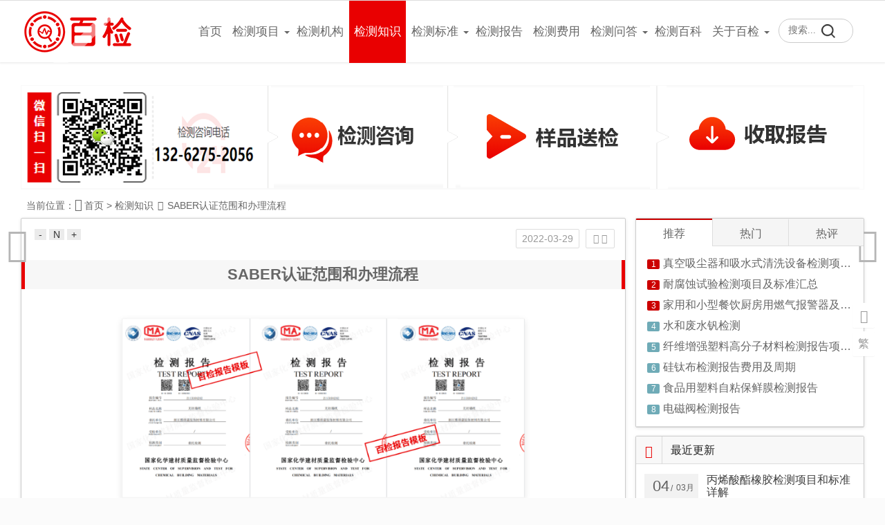

--- FILE ---
content_type: text/html
request_url: http://www.baijianwang.com.cn/zhishi/85.html
body_size: 9436
content:
<!DOCTYPE html>
<html xmlns="http://www.w3.org/1999/xhtml" lang="en">
<head>
<meta http-equiv="Content-Type" content="text/html; charset=utf-8" />
<meta name="viewport" content="width=device-width,initial-scale=1,maximum-scale=1">
<meta http-equiv="Cache-Control" content="no-transform" />
<meta http-equiv="Cache-Control" content="no-siteapp" />
<meta name="renderer" content="webkit">
<meta property="og:type" content="article"/>
<meta property="og:title" content="SABER认证范围和办理流程"/>
<meta property="og:description" content="为了确保进口产品的安全，更好的对非本土企业进行符合性认证进行，沙特2019年1月1日起开始实施SABER认证，取代原来的SASO认证。简单来说，我们可以把SABER认证看做是一种用于注册产"/>
<meta property="og:image" content="https://www.baijianwang.com.cn/e/data/images/notimg.gif"/>
<meta property="og:url" content="https://www.baijianwang.com.cn/zhishi/85.html"/>
<meta property="og:release_date" content="2022-03-29"/>
<meta name="keywords" content="" />
<meta name="description" content="为了确保进口产品的安全，更好的对非本土企业进行符合性认证进行，沙特2019年1月1日起开始实施SABER认证，取代原来的SASO认证。简单来说，我们可以把SABER认证看做是一种用于注册产 " />
<title>SABER认证范围和办理流程 - 百检网</title>
<link rel="stylesheet" rev="stylesheet" href="https://www.baijianwang.com.cn/skin/ecms168/css/style.css" type="text/css" media="all" />
<link rel="stylesheet" href="https://www.baijianwang.com.cn/skin/ecms168/css/font-awesome.min.css" media="screen" type="text/css" />
<link rel="icon" href="https://www.baijianwang.com.cn/skin/ecms168/images/favicon_example.ico" type="image/x-icon">
<script src="https://www.baijianwang.com.cn/skin/ecms168/js/jquery-2.2.4.min.js"></script>
<script src="https://www.baijianwang.com.cn/skin/ecms168/js/swiper.min.js"></script>

<style type="text/css">
body {
	background-image: url(https://www.baijianwang.com.cn/skin/ecms168/images/bg_001.jpg);
}
@media screen and (max-width: 560px){
.pagination {
    display: block;
}
}
</style>
<style type="text/css">
a.fancybox img {
	width: auto!important;
	height: auto!important;
}
</style>
<!--[if lte IE 7]><link rel="stylesheet" href="https://www.baijianwang.com.cn/skin/ecms168/css/font-awesome-ie7.min.css"><![endif]-->
<!--[if lte IE 8]><script src="https://www.baijianwang.com.cn/skin/ecms168/js/respond.min.js"></script><![endif]-->
</head>
<body class="home-article">
<header class="site-header">
  <div id="header" class="navbar fixed-nav">
<nav id="top-header">
      <div class="top-nav">
        <div class="menu-container">
          <ul class="top-menu">
            <li> <i class="fa fa-github-square"> 400-101-7153</i></li>
          </ul>
        </div>
        <div id="inf-d">
          <div id="inf-b">做检测，上百检网！<!----> 
          </div>
          <div id="inf-e"></div>
        </div>
      </div>
    </nav>
    <div class="header">
      <h1 id="logo"> <a href="https://www.baijianwang.com.cn/"><img src="https://www.baijianwang.com.cn/skin/ecms168/images/logo.png" title="百检网-检测机构排名-检测报告-检测费用-检测标准查询" alt="百检网-检测机构排名-检测报告-检测费用-检测标准查询" ></a> </h1>
      <div class="search">
        <form onsubmit="return checkSearchForm()" method="post" name="searchform" class="searchform" action="https://www.baijianwang.com.cn/e/search/index.php" >
          <input type="text" name="keyboard" placeholder="搜索..." class="text">
          <input type="submit" class="btn" value="搜索">
          <input type="hidden" value="title" name="show">
          <input type="hidden" value="1" name="tempid">
          <input type="hidden" value="news" name="tbname">
          <input name="mid" value="1" type="hidden">
          <input name="dopost" value="search" type="hidden">
        </form>
      </div>
      <!-- mobile nav -->
      <div class="nav-sjlogo"><i class="fa fa-navicon"></i></div>
      <div class="nav-sousuo">
        <div class="mini_search">
          <form onsubmit="return checkSearchForm()" method="post" name="searchform" class="searchform" action="https://www.baijianwang.com.cn/e/search/index.php" >
            <input class="searchInput" type="text" name="keyboard" size="11" placeholder="请输入搜索内容..." id="ls"/>
            <button type="submit" class="btn-search dtb2" value=""><i class="fa fa-search"></i></button>
            <input type="hidden" value="title" name="show">
            <input type="hidden" value="1" name="tempid">
            <input type="hidden" value="news" name="tbname">
            <input name="mid" value="1" type="hidden">
            <input name="dopost" value="search" type="hidden">
          </form>
        </div>
        <a id="mo-so" href="javascript:void(0);"><i class="fa fa-search icon-search"></i></a> </div>
      <div class="header-nav" data-type="index"  data-infoid="index">
        <aside class="mobile_aside mobile_nav">
          <div class="mobile-menu">
            <ul id="nav" class="nav-pills">
                              <li class="item "> <a href="https://www.baijianwang.com.cn/" >首页</a> </li>
              <li class="item  menu-item-has-children"> <a href="https://www.baijianwang.com.cn/xiangmu/" >检测项目</a><ul class="sub-menu"></ul></li><li class="item  "> <a href="https://www.baijianwang.com.cn/plat/" >检测机构</a></li><li class="item current-menu-item "> <a href="https://www.baijianwang.com.cn/zhishi/" >检测知识</a></li><li class="item  menu-item-has-children"> <a href="https://www.baijianwang.com.cn/biaozhun/" >检测标准</a><ul class="sub-menu"></ul></li><li class="item  "> <a href="https://www.baijianwang.com.cn/report/" >检测报告</a></li><li class="item  "> <a href="https://www.baijianwang.com.cn/fei/" >检测费用</a></li><li class="item  menu-item-has-children"> <a href="https://www.baijianwang.com.cn/faq/" >检测问答</a><ul class="sub-menu"></ul></li><li class="item  "> <a href="https://www.baijianwang.com.cn/baike/" >检测百科</a></li><li class="item  menu-item-has-children"> <a href="https://www.baijianwang.com.cn/about/" >关于百检</a><ul class="sub-menu"><li><a href="https://www.baijianwang.com.cn/lxwm/">联系我们</a></li><li><a href="https://www.baijianwang.com.cn/gghz/">免责声明</a></li></ul></li>            </ul>
          </div>
        </aside>
      </div>
    </div>
  </div>
</header>
<div class="container-fluid home-fluid">
  <div class="site-content">
<script src="/banner/top.js"></script>
    <nav class="navcates"> 当前位置：<i class="fa fa-home"></i><a href="https://www.baijianwang.com.cn/">首页</a>&nbsp;>&nbsp;<a href="https://www.baijianwang.com.cn/zhishi/">检测知识</a><i class="fa fa-angle-right"></i><a href="https://www.baijianwang.com.cn/zhishi/85.html" rel="bookmark" target="_blank" title="正在阅读 SABER认证范围和办理流程">SABER认证范围和办理流程</a> </nav>
    <div class="site-main content-left">
      <div class="widget-box post-single">
        <article id="post-20574" class="widget-content single-post">
        <header id="post-header">
          <div class="post-meta"><span class="time">2022-03-29</span> <span class="r-hide"><a title="侧边栏"><i class="fa fa-caret-left"></i><i class="fa fa-caret-right"></i></a></span> </div>
          <div id="font-change" class="left"> <span id="font-dec"><a href="#" title="减小字体">-</a></span> <span id="font-n"><a href="#" title="默认大小">N</a></span> <span id="font-inc"><a href="#" title="增大字体">+</a></span> </div>
          <h1 class="post-title">SABER认证范围和办理流程</h1>
          <div class="clear"></div>
        </header>
        <div class="entry">
<p style="text-align: center;"><img src="/images/jiancebaogao.png" alt="检测报告图片样例" style="width:70%; height: 100%; display: inline;"/></p>
 <p>为了确保进口产品的安全，更好的对非本土企业进行符合性认证进行，沙特2019年1月1日起开始实施SABER认证，取代原来的SASO认证。简单来说，我们可以把SABER认证看做是一种用于注册产品、发行和获取符合性COC证书的在线网络系统工具。</p><p>SABER认证产品根据分险分为高、中、低三个等级，风险类型不同，采用的符合性检验程序也不同。低风险（自由贸易）需要做自我声明和技术文件，中等风险要根据具体产品技术法规和现有产品认证进行（如适用）（例如G-Mark证书），高风险产品需要取得SASO质量标志许可。</p><p>在沙特销售的产品，不论是进口还是在当地生产，均需办理SABRE注册，如果未签发合格证书，产品将被禁止进入。原材料被认为是不受管制的，不需要注册。</p><h2>目前以下产品均在SABRE认证范围内：</h2><p>1.汽车新零件，除轮胎、车辆电池和安全屏障；</p><p>2.个人防护产品，如消防服、护眼用具、手套、安全鞋等；</p><p>3.纺织品，如丝、毛、棉、布；4.拖车和半拖车；</p><p>5.洗涤剂、表面活性剂、肥皂，如液体玻璃清洁剂、液体洗洁精；除消毒剂；</p><p>6.太阳能发电系统产品及其组成部分，如光伏组件、电缆和连接器；</p><p>7.永久性地或临时性地安置在城市中的设备、机械和构筑物；</p><p>8.粘合剂和胶水产品，如结构胶粘剂、皮革胶粘剂、鞋类胶粘剂、木制品胶粘剂、纸张胶粘剂、包装胶粘剂等；</p><p>9.制造用于装饰的塑料金属制品，如头发、手和脖子上的饰物；</p><p>10.塑料和金属管道系统，用于运输水和电力设施，建筑和配件；</p><p>11.无线通信设备，如移动电话、耳机、智能设备等；</p><p>12.包装产品，纸、纸板、木材、塑料、纺织品和其他用于包装的材料；</p><p>13.与食物接触的材料和表面，例如煮食设备、餐具、食物包装材料及容器；</p><p>14.由皮革、纺织品、塑料或这些材料的混合物制成的鞋；</p><p>15.在压力下工作的设备及其附件，如灭火器、高压锅；</p><p>16.消防产品，如灭火器、报警系统、消防软管；</p><h2>怎么办理SABER认证？</h2><p>SABER认证流程：</p><p>PC证书(产品符合性证书)认证流程：</p><p>a.进口商注册SABER平台系统账户</p><p>b.进口商向SABER系统输入申请信息</p><p>c.选择符合性认证机构</p><p>d.支付PC证书费用</p><p>e.发证机构收到申请后，联系制造商/出口商提供认证文件f.文件，并提交通过审核的文件至SABER平台</p><p>g.SABER平台在线签发PC证书，证书有效期为1年</p><p>CoC证书(装运符合性证书)认证流程：</p><p>a.进口商提交申请</p><p>b.对受管制产品进行验证并确认证书的有效性</p><p>c.支付费用</p><p>d.在线签发CoC证书，证书只针对本批次进口的货物有效</p><p><br/></p> 
<p><h2>检测流程步骤</h2></p>
<p><img alt="检测流程步骤" src="/images/jianceliucheng.png"  style="width: 100%; height: 100%;" /></p>
<p>温馨提示：以上内容仅供参考使用，更多检测需求请咨询客服。  </p>
        <div class="pagination">
          <div class="page-list"></div>
        </div>
        </div>
<div class="pcd_ad"><script src=https://www.baijianwang.com.cn/d/js/acmsd/thea14.js></script></div>
<div class="mbd_ad"></div>
        <div class="entry-meta">
<p class="post-tag">标签：</p>
        </div>
        <div class="post-navigation"> <a href="https://www.baijianwang.com.cn/zhishi/" class="backtolist">返回列表</a>
          <div class="post-previous"><span>上一篇：</span><a href='https://www.baijianwang.com.cn/zhishi/84.html'>跌落测试的分类和方法</a></div>
          <div class="post-next"><span>下一篇：</span><a href='https://www.baijianwang.com.cn/zhishi/86.html'>VOC检测项目与VOC新标准</a></div>
        </div>
        <div class="nav-links"><!--全局上下篇-->
          <div class="nav-previous"><a href="https://www.baijianwang.com.cn/zhishi/84.html" rel="prev"><span class="meta-nav-r"><i class="fa fa-angle-left"></i></span></a>
</div>
          <div class="nav-next"><a href="https://www.baijianwang.com.cn/zhishi/86.html" rel="next"><span class="meta-nav-l"><i class="fa fa-angle-right"></i></span>
</a>
</div>
        </div>
        <div id="related-posts" class="related-posts">
          <h3><span class="h3line">浏览该页面的访客还浏览了...</span>
            <div class="post-tags-key"></div>
          </h3>
          <ul class="widget-content">
            <div class="news">
<div class="list">

<article class="post_box" id="post_box1">
<div class="post-img col-xs-4"><a href="https://www.baijianwang.com.cn/zhishi/32637.html" style="display: block;zoom:1;"><img class="img-responsive img-rounded imgs" src="https://www.baijianwang.com.cn/e/data/images/notimg.gif" alt="水包砂检测报告第三方检测公司机构" title="水包砂检测报告第三方检测公司机构" style="display: block;" original="https://www.baijianwang.com.cn/e/data/images/notimg.gif"><em></em></a></div>
<div class="post-left">
    <h3><a href="https://www.baijianwang.com.cn/zhishi/32637.html" title="水包砂检测报告第三方检测公司机构">水包砂检测报告第三方检测公司机构</a></h3>
    <div class="post-con">
      <a href="https://www.baijianwang.com.cn/zhishi/32637.html" title="查看《水包砂检测报告第三方检测公司机构》全文">水包砂检测报告如何办理？检测费用与价格是多少钱呢？检测时间需要多久呢？下面我们为您解答。百检也可依据相应水包砂检测标准或者根据您的需求设计检测方案，以满足您多样化的需求。做检测，上百检！我们只做真实检测。检测周期/方式/费用周期：一般3-15个工作日，可加急。方式：可寄样检测、目测检测、见证试验、现场检测等。费用：具体根据检测样品数量和项目而定。详情请咨询在线客服。检测项目冲蚀磨损试验、海水水包砂</a>
    </div>
    <aside class="item-meta">
      <span class="mu-ml-clock"><i class="fa fa-calendar"></i>2023-02-22</span>
      <a class="read-more right" href="https://www.baijianwang.com.cn/zhishi/32637.html" title="详细阅读：水包砂检测报告第三方检测公司机构">阅读全文</a>
    </aside>
  </div>
</article>

<article class="post_box" id="post_box1">
<div class="post-img col-xs-4"><a href="https://www.baijianwang.com.cn/zhishi/191059.html" style="display: block;zoom:1;"><img class="img-responsive img-rounded imgs" src="https://www.baijianwang.com.cn/e/data/images/notimg.gif" alt="玻化微珠保温隔热砂浆外保温隔热系统用材料检测检验项目汇总" title="玻化微珠保温隔热砂浆外保温隔热系统用材料检测检验项目汇总" style="display: block;" original="https://www.baijianwang.com.cn/e/data/images/notimg.gif"><em></em></a></div>
<div class="post-left">
    <h3><a href="https://www.baijianwang.com.cn/zhishi/191059.html" title="玻化微珠保温隔热砂浆外保温隔热系统用材料检测检验项目汇总">玻化微珠保温隔热砂浆外保温隔热系统用材料</a></h3>
    <div class="post-con">
      <a href="https://www.baijianwang.com.cn/zhishi/191059.html" title="查看《玻化微珠保温隔热砂浆外保温隔热系统用材料检测检验项目汇总》全文">本文主要列举了关于玻化微珠保温隔热砂浆外保温隔热系统用材料的相关检测项目，检测项目仅供参考，如果您想针对自己的样品让我们推荐检测项目，可以咨询我们。1. 粒径分布分析： 粒</a>
    </div>
    <aside class="item-meta">
      <span class="mu-ml-clock"><i class="fa fa-calendar"></i>2024-09-23</span>
      <a class="read-more right" href="https://www.baijianwang.com.cn/zhishi/191059.html" title="详细阅读：玻化微珠保温隔热砂浆外保温隔热系统用材料检测检验项目汇总">阅读全文</a>
    </aside>
  </div>
</article>

<article class="post_box" id="post_box1">
<div class="post-img col-xs-4"><a href="https://www.baijianwang.com.cn/zhishi/6791.html" style="display: block;zoom:1;"><img class="img-responsive img-rounded imgs" src="https://www.baijianwang.com.cn/e/data/images/notimg.gif" alt="老化试验检测项目及标准汇总" title="老化试验检测项目及标准汇总" style="display: block;" original="https://www.baijianwang.com.cn/e/data/images/notimg.gif"><em></em></a></div>
<div class="post-left">
    <h3><a href="https://www.baijianwang.com.cn/zhishi/6791.html" title="老化试验检测项目及标准汇总">老化试验检测项目及标准汇总</a></h3>
    <div class="post-con">
      <a href="https://www.baijianwang.com.cn/zhishi/6791.html" title="查看《老化试验检测项目及标准汇总》全文">老化试验主要是指实验室根据现实中产品的环境条件进行模拟加强从而检测出物品老化因素，而且该实验主要针对塑胶材料进行检测。另外，还可以对橡胶材料、电气绝缘体、电子零配件</a>
    </div>
    <aside class="item-meta">
      <span class="mu-ml-clock"><i class="fa fa-calendar"></i>2022-07-05</span>
      <a class="read-more right" href="https://www.baijianwang.com.cn/zhishi/6791.html" title="详细阅读：老化试验检测项目及标准汇总">阅读全文</a>
    </aside>
  </div>
</article>

<article class="post_box" id="post_box1">
<div class="post-img col-xs-4"><a href="https://www.baijianwang.com.cn/zhishi/8772.html" style="display: block;zoom:1;"><img class="img-responsive img-rounded imgs" src="https://www.baijianwang.com.cn/e/data/images/notimg.gif" alt="冷热冲击试验方法标准" title="冷热冲击试验方法标准" style="display: block;" original="https://www.baijianwang.com.cn/e/data/images/notimg.gif"><em></em></a></div>
<div class="post-left">
    <h3><a href="https://www.baijianwang.com.cn/zhishi/8772.html" title="冷热冲击试验方法标准">冷热冲击试验方法标准</a></h3>
    <div class="post-con">
      <a href="https://www.baijianwang.com.cn/zhishi/8772.html" title="查看《冷热冲击试验方法标准》全文">冷热冲击试验是用高温和低温冲击测试产品的试验，考核产品对于周围空气温度的激烈变化的适应性。常见的冷热冲击参考标准有国标GB 2423《电工电子产品基本环境试验规程》，IEC60068-2-14 基本环境试验规范.第2部分 试...</a>
    </div>
    <aside class="item-meta">
      <span class="mu-ml-clock"><i class="fa fa-calendar"></i>2022-07-11</span>
      <a class="read-more right" href="https://www.baijianwang.com.cn/zhishi/8772.html" title="详细阅读：冷热冲击试验方法标准">阅读全文</a>
    </aside>
  </div>
</article>

<article class="post_box" id="post_box1">
<div class="post-img col-xs-4"><a href="https://www.baijianwang.com.cn/zhishi/32514.html" style="display: block;zoom:1;"><img class="img-responsive img-rounded imgs" src="https://www.baijianwang.com.cn/e/data/images/notimg.gif" alt="钛铁检测项目及标准" title="钛铁检测项目及标准" style="display: block;" original="https://www.baijianwang.com.cn/e/data/images/notimg.gif"><em></em></a></div>
<div class="post-left">
    <h3><a href="https://www.baijianwang.com.cn/zhishi/32514.html" title="钛铁检测项目及标准">钛铁检测项目及标准</a></h3>
    <div class="post-con">
      <a href="https://www.baijianwang.com.cn/zhishi/32514.html" title="查看《钛铁检测项目及标准》全文">钛铁检测报告如何办理？检测费用与价格是多少钱呢？检测时间需要多久呢？下面我们为您解答。百检也可依据相应钛铁检测标准或者根据您的需求设计检测方案，以满足您多样化的需求。做检测，上百检！我们只做真实检测。检测周期/方式/费用周期：一般3-15个工作日，可加急。方式：可寄样检测、目测检测、见证试验、现场检测等。费用：具体根据检测样品数量和项目而定。详情请咨询在线客服。检测项目杂质检测 物理性能、机械性能</a>
    </div>
    <aside class="item-meta">
      <span class="mu-ml-clock"><i class="fa fa-calendar"></i>2023-02-22</span>
      <a class="read-more right" href="https://www.baijianwang.com.cn/zhishi/32514.html" title="详细阅读：钛铁检测项目及标准">阅读全文</a>
    </aside>
  </div>
</article>

<article class="post_box" id="post_box1">
<div class="post-img col-xs-4"><a href="https://www.baijianwang.com.cn/zhishi/23725.html" style="display: block;zoom:1;"><img class="img-responsive img-rounded imgs" src="https://www.baijianwang.com.cn/e/data/images/notimg.gif" alt="酸溶性颗粒氟化物测试报告检测项目标准汇总" title="酸溶性颗粒氟化物测试报告检测项目标准汇总" style="display: block;" original="https://www.baijianwang.com.cn/e/data/images/notimg.gif"><em></em></a></div>
<div class="post-left">
    <h3><a href="https://www.baijianwang.com.cn/zhishi/23725.html" title="酸溶性颗粒氟化物测试报告检测项目标准汇总">酸溶性颗粒氟化物测试报告检测项目标准汇总</a></h3>
    <div class="post-con">
      <a href="https://www.baijianwang.com.cn/zhishi/23725.html" title="查看《酸溶性颗粒氟化物测试报告检测项目标准汇总》全文">酸溶性颗粒氟化物测试有哪些？检测费用与价格是多少钱呢？检测时间需要多久呢？下面我们为您解答。百检也可依据相应酸溶性颗粒氟化物测试标准或者根据您的需求设计检测方案，以满足您多样化的需求。实验室可根据AS 3580.13.2-1991等相应酸溶性颗粒氟化物测试标准为合作伙伴提供分析服务，检测周期：常规试验到样后 3-15个工作日出具酸溶性颗粒氟化物测试告　酸溶性颗粒氟化物测试标准AS 3580.13.</a>
    </div>
    <aside class="item-meta">
      <span class="mu-ml-clock"><i class="fa fa-calendar"></i>2022-12-06</span>
      <a class="read-more right" href="https://www.baijianwang.com.cn/zhishi/23725.html" title="详细阅读：酸溶性颗粒氟化物测试报告检测项目标准汇总">阅读全文</a>
    </aside>
  </div>
</article>

<article class="post_box" id="post_box1">
<div class="post-img col-xs-4"><a href="https://www.baijianwang.com.cn/zhishi/97025.html" style="display: block;zoom:1;"><img class="img-responsive img-rounded imgs" src="https://www.baijianwang.com.cn/e/data/images/notimg.gif" alt="嵌缝条检测" title="嵌缝条检测" style="display: block;" original="https://www.baijianwang.com.cn/e/data/images/notimg.gif"><em></em></a></div>
<div class="post-left">
    <h3><a href="https://www.baijianwang.com.cn/zhishi/97025.html" title="嵌缝条检测">嵌缝条检测</a></h3>
    <div class="post-con">
      <a href="https://www.baijianwang.com.cn/zhishi/97025.html" title="查看《嵌缝条检测》全文">检测样品橡胶嵌缝条、沥青橡胶嵌缝条等。检测项目外观、尺寸、表观密度、吸水率、压缩强度、复原率、拉伸强度、断裂仲长率、挤出量等。检测周期一般7-10个工作日出具报告，可加急。参考标准GB/T 13477.5-2002建筑密封材料试验方法 第5部分：表干时间的测定DL/T 949-2005水工建筑物塑性嵌缝密封材料技术标准JC/T 207-2011建筑防水沥青嵌缝油膏JC/T 2255-2014混凝土</a>
    </div>
    <aside class="item-meta">
      <span class="mu-ml-clock"><i class="fa fa-calendar"></i>2024-05-16</span>
      <a class="read-more right" href="https://www.baijianwang.com.cn/zhishi/97025.html" title="详细阅读：嵌缝条检测">阅读全文</a>
    </aside>
  </div>
</article>

<article class="post_box" id="post_box1">
<div class="post-img col-xs-4"><a href="https://www.baijianwang.com.cn/zhishi/24335.html" style="display: block;zoom:1;"><img class="img-responsive img-rounded imgs" src="https://www.baijianwang.com.cn/e/data/images/notimg.gif" alt="单糖含量检测测试项目标准一览" title="单糖含量检测测试项目标准一览" style="display: block;" original="https://www.baijianwang.com.cn/e/data/images/notimg.gif"><em></em></a></div>
<div class="post-left">
    <h3><a href="https://www.baijianwang.com.cn/zhishi/24335.html" title="单糖含量检测测试项目标准一览">单糖含量检测测试项目标准一览</a></h3>
    <div class="post-con">
      <a href="https://www.baijianwang.com.cn/zhishi/24335.html" title="查看《单糖含量检测测试项目标准一览》全文">单糖含量检测报告如何办理？检测项目及标准有哪些？单糖含量检测费用价格是多少？检测时间需要多久呢？下面我们为您解答。百检也可依据相应单糖含量检测标准或者根据您的需求设计检测方案，以满足您多样化的需求。检测周期/方式/费用周期：一般3-15个工作日，可加急。方式：可寄样检测、目测检测、见证试验、现场检测等。费用：具体根据检测样品数量和项目而定。详情请咨询在线客服。 哪家检测机构可提供单糖检测?第三方检</a>
    </div>
    <aside class="item-meta">
      <span class="mu-ml-clock"><i class="fa fa-calendar"></i>2023-01-06</span>
      <a class="read-more right" href="https://www.baijianwang.com.cn/zhishi/24335.html" title="详细阅读：单糖含量检测测试项目标准一览">阅读全文</a>
    </aside>
  </div>
</article>
</div>
</div>
          </ul>
        </div>
      </article>
    </div>
  </div>
  <aside class="sidebar-right">
      <div class="widget-box widget" id="tabcelan">
        <ul class="widget-content tabcelan">
          <li id="con_title" class="con_post_title">
            <ul id="tab">
              <li id="one1" class="tabhover">推荐</li>
              <li id="one2">热门</li>
              <li id="one3">热评</li>
            </ul>
          </li>
          <li id="con_one" class="con_one_list">
            <ul id="con_one_1" style="display:block;">
                          <li><span class="li-icon li-icon-1">1</span><a href="https://www.baijianwang.com.cn/zhishi/74416.html" title="真空吸尘器和吸水式清洗设备检测项目及标准列举">真空吸尘器和吸水式清洗设备检测项目及标准列举</a></li>
                          <li><span class="li-icon li-icon-2">2</span><a href="https://www.baijianwang.com.cn/zhishi/33748.html" title="耐腐蚀试验检测项目及标准汇总">耐腐蚀试验检测项目及标准汇总</a></li>
                          <li><span class="li-icon li-icon-3">3</span><a href="https://www.baijianwang.com.cn/zhishi/166500.html" title="家用和小型餐饮厨房用燃气报警器及传感器检测检验项目汇总">家用和小型餐饮厨房用燃气报警器及传感器检测检验项目汇总</a></li>
                          <li><span class="li-icon li-icon-4">4</span><a href="https://www.baijianwang.com.cn/zhishi/123716.html" title="水和废水钒检测">水和废水钒检测</a></li>
                          <li><span class="li-icon li-icon-5">5</span><a href="https://www.baijianwang.com.cn/zhishi/83192.html" title="纤维增强塑料高分子材料检测报告项目有哪些">纤维增强塑料高分子材料检测报告项目有哪些</a></li>
                          <li><span class="li-icon li-icon-6">6</span><a href="https://www.baijianwang.com.cn/zhishi/24321.html" title="硅钛布检测报告费用及周期">硅钛布检测报告费用及周期</a></li>
                          <li><span class="li-icon li-icon-7">7</span><a href="https://www.baijianwang.com.cn/zhishi/22787.html" title="食品用塑料自粘保鲜膜检测报告">食品用塑料自粘保鲜膜检测报告</a></li>
                          <li><span class="li-icon li-icon-8">8</span><a href="https://www.baijianwang.com.cn/zhishi/35348.html" title="电磁阀检测报告">电磁阀检测报告</a></li>
                        </ul>
            <ul id="con_one_2" style="display:none">
                            <li><span class="li-icon li-icon-1">1</span><a href="https://www.baijianwang.com.cn/zhishi/5063.html" title="测量、检测、测试的区别(2153次浏览)">测量、检测、测试的区别</a></li>
                          <li><span class="li-icon li-icon-2">2</span><a href="https://www.baijianwang.com.cn/zhishi/58694.html" title="结合力测试检测第三方机构(1600次浏览)">结合力测试检测第三方机构</a></li>
                          <li><span class="li-icon li-icon-3">3</span><a href="https://www.baijianwang.com.cn/zhishi/8768.html" title="VOC的检测方法(1288次浏览)">VOC的检测方法</a></li>
                          <li><span class="li-icon li-icon-4">4</span><a href="https://www.baijianwang.com.cn/zhishi/17650.html" title="落球冲击测试参考标准(1204次浏览)">落球冲击测试参考标准</a></li>
                          <li><span class="li-icon li-icon-5">5</span><a href="https://www.baijianwang.com.cn/zhishi/1389.html" title="食品中亚硝酸盐检测注意事项解析(981次浏览)">食品中亚硝酸盐检测注意事项解析</a></li>
                          <li><span class="li-icon li-icon-6">6</span><a href="https://www.baijianwang.com.cn/zhishi/5050.html" title="检测和监测的区别(898次浏览)">检测和监测的区别</a></li>
                          <li><span class="li-icon li-icon-7">7</span><a href="https://www.baijianwang.com.cn/zhishi/6284.html" title="止水钢板检测报告测试项目及标准方法（全）(850次浏览)">止水钢板检测报告测试项目及标准方法（全）</a></li>
                          <li><span class="li-icon li-icon-8">8</span><a href="https://www.baijianwang.com.cn/zhishi/1321.html" title="灯具检测好坏的6种方法(796次浏览)">灯具检测好坏的6种方法</a></li>
                        </ul>
            <ul id="con_one_3" style="display:none">
                            <li><span class="li-icon li-icon-1">1</span><a href="https://www.baijianwang.com.cn/zhishi/17.html" title="冷热冲击试验方法和参数一览(0条评论)">冷热冲击试验方法和参数一览</a></li>
                          <li><span class="li-icon li-icon-2">2</span><a href="https://www.baijianwang.com.cn/zhishi/18.html" title="盐雾测试环境对产品的影响(0条评论)">盐雾测试环境对产品的影响</a></li>
                          <li><span class="li-icon li-icon-3">3</span><a href="https://www.baijianwang.com.cn/zhishi/84.html" title="跌落测试的分类和方法(0条评论)">跌落测试的分类和方法</a></li>
                          <li><span class="li-icon li-icon-4">4</span><a href="https://www.baijianwang.com.cn/zhishi/85.html" title="SABER认证范围和办理流程(0条评论)">SABER认证范围和办理流程</a></li>
                          <li><span class="li-icon li-icon-5">5</span><a href="https://www.baijianwang.com.cn/zhishi/86.html" title="VOC检测项目与VOC新标准(0条评论)">VOC检测项目与VOC新标准</a></li>
                          <li><span class="li-icon li-icon-6">6</span><a href="https://www.baijianwang.com.cn/zhishi/87.html" title="塑料成分分析检测范围与方法(0条评论)">塑料成分分析检测范围与方法</a></li>
                          <li><span class="li-icon li-icon-7">7</span><a href="https://www.baijianwang.com.cn/zhishi/88.html" title="盐雾测试的作用与方法(0条评论)">盐雾测试的作用与方法</a></li>
                          <li><span class="li-icon li-icon-8">8</span><a href="https://www.baijianwang.com.cn/zhishi/89.html" title="SSC应力腐蚀开裂试验(0条评论)">SSC应力腐蚀开裂试验</a></li>
                        </ul>
          </li>
        </ul>
      </div>
      <div class="widget-box widget" id="side_new">
        <h3 class="widget-title"><i class="fa fa-th"></i>最近更新</h3>
        <ul class="widget-content side_new">
                  <li class="clr"><a href="https://www.baijianwang.com.cn/zhishi/245857.html"  title="丙烯酸酯橡胶检测项目和标准详解">
            <div class="time"><span class="r">04</span>/<span class="y">03月</span></div>
            <div class="title">丙烯酸酯橡胶检测项目和标准详解</div>
            </a></li>
                    <li class="clr"><a href="https://www.baijianwang.com.cn/zhishi/245856.html"  title="涂层厚度检测项目和标准详解">
            <div class="time"><span class="r">04</span>/<span class="y">03月</span></div>
            <div class="title">涂层厚度检测项目和标准详解</div>
            </a></li>
                    <li class="clr"><a href="https://www.baijianwang.com.cn/zhishi/245855.html"  title="钢瓶检测项目和标准详解">
            <div class="time"><span class="r">04</span>/<span class="y">03月</span></div>
            <div class="title">钢瓶检测项目和标准详解</div>
            </a></li>
                    <li class="clr"><a href="https://www.baijianwang.com.cn/zhishi/245854.html"  title="离子污染检测项目和标准详解">
            <div class="time"><span class="r">04</span>/<span class="y">03月</span></div>
            <div class="title">离子污染检测项目和标准详解</div>
            </a></li>
                    <li class="clr"><a href="https://www.baijianwang.com.cn/zhishi/245853.html"  title="疏水性分析项目和标准详解">
            <div class="time"><span class="r">04</span>/<span class="y">03月</span></div>
            <div class="title">疏水性分析项目和标准详解</div>
            </a></li>
                    <li class="clr"><a href="https://www.baijianwang.com.cn/zhishi/245852.html"  title="天线检测项目和标准详解">
            <div class="time"><span class="r">04</span>/<span class="y">03月</span></div>
            <div class="title">天线检测项目和标准详解</div>
            </a></li>
                  </ul>
      </div>
      <div class="widget-box widget" id="hottags">
        <h3 class="widget-title"><i class="fa fa-th"></i>联系我们</h3>
<a href="/"><img src="/images/baogao.jpg" alt="检测报告图片"   style="height:260px; width:320px;" ></a>
      </div>
</aside>
</div>

<div class="clear"></div>
</div>
<div style="display:none"><script src="https://www.baijianwang.com.cn/e/public/ViewClick/?classid=3&id=85&addclick=1"></script></div>
<footer class="footer">
  <div class="footer_container">
    <div class="clearfix">
      <div class="footer-col footer-col-logo"> <a href="https://www.baijianwang.com.cn/" target="_blank"><img src="https://www.baijianwang.com.cn/skin/ecms168/images/flogo.png" alt="百检网-检测机构排名-检测报告-检测费用-检测标准查询"></a></div>
      <div class="footer-col footer-col-copy">
        <ul class="footer-nav hidden-xs">
          <li class="menu-item"><a rel="nofollow" href="/about/">关于我们</a><a rel="nofollow" href="/lxwm/" target="_blank">联系我们</a><a rel="nofollow" href="/gghz/" target="_blank">免责声明</a> <a href="http://beian.miit.gov.cn/" rel="nofollow" target="_blank" title="ICP备案号：沪ICP备19010749号">沪ICP备19010749号</a></li>
        </ul>
        <div class="copyright">Copyright<i class="fa fa-copyright"></i>2021-2023<a href="/">百检网</a><script>
var _hmt = _hmt || [];
(function() {
  var hm = document.createElement("script");
  hm.src = "https://hm.baidu.com/hm.js?fc2be2809283b7faf00cf66e226d52a5";
  var s = document.getElementsByTagName("script")[0]; 
  s.parentNode.insertBefore(hm, s);
})();
</script>
 
          </script> 
        </div>
      </div>
      <div class="footer-col footer-col-sns">
        <div class="footer-sns">  <a class="sns-wx" href="javascript:;"> <i class="fa fa-weixin"></i> <span style="background-image:url(https://www.baijianwang.com.cn/skin/ecms168/images/wxlogo.png);"></span> </a>  <a target="_blank" title="微博" href="/" rel="nofollow"> <i class="fa fa-weibo"></i> </a> </div>
      </div>
    </div>
  </div>
</footer>

<script type="text/javascript">
$(".sousuo li").click(function(){
$(this).siblings().removeClass("on");
$(this).addClass("on");
var biao=$(this).attr("biao");
$("#biao").val(biao);
var tempid=$(this).attr("tempid");
$("#tempid").val(tempid);
});
</script>
<div id="backtop" class="backtop">
  <div class="bt-box weixin"> <i class="fa fa-weixin fa-2x"></i> <img class="pic" src="https://www.baijianwang.com.cn/skin/ecms168/images/wxlogo.png" alt="微信二维码"> </div>
  <div class="bt-box tnrt"> <a href="javascript:;" id="zh_big">繁</a></div>
  <div class="bt-box top"> <i class="fa fa-angle-up fa-2x"></i> </div>
</div>
<div class="none"> 
  <script type="text/javascript">var defaultEncoding="2";var translateDelay="50";var cookieDomain="https://www.baijianwang.com.cn/";var msgToTraditionalChinese="<b>繁</b>";var msgToSimplifiedChinese="<b>简</b>";var translateButtonId="zh_big";</script> 
  <script type='text/javascript' src='https://www.baijianwang.com.cn/skin/ecms168/js/zh_big.js'></script> 
  <script type='text/javascript' src='https://www.baijianwang.com.cn/skin/ecms168/js/custom.js?ver=2.2'></script> 
  <script type='text/javascript' src="https://www.baijianwang.com.cn/skin/ecms168/js/sticky-sidebar.js"></script> 
  <script type='text/javascript' src='https://www.baijianwang.com.cn/skin/ecms168/js/input.min.js'></script> 
  <script>POWERMODE.colorful = true;POWERMODE.shake = false;document.body.addEventListener("input", POWERMODE);</script> 
  <script type="text/javascript">var swiper = new Swiper('.swiper-home', {pagination:'.swiper-home-pagination',nextButton:'.swiper-home-button-next',prevButton:'.swiper-home-button-prev',paginationClickable:true,centeredSlides:true,autoplay:5000,autoplayDisableOnInteraction:false,lazyLoading:true,mousewheelControl:false,keyboardControl:true,loop:true});</script> 
  <script>if (!(/msie [6|7|8|9]/i.test(navigator.userAgent))){var wow = new WOW({boxClass:'wow',animateClass:'animated',offset:0,mobile:true,live:true});wow.init();};translateInitilization();</script> 
  <script type="text/javascript">var s1='';s1=new Date(s1.replace(/-/g,"/"));s2=new Date();var days=s2.getTime()-s1.getTime();var number_of_days=parseInt(days/(1000*60*60*24));document.getElementById('days').innerHTML=number_of_days;</script> 
</div>
</body>
</html>

--- FILE ---
content_type: text/css
request_url: https://www.baijianwang.com.cn/skin/ecms168/css/style.css
body_size: 41988
content:
@charset "utf-8";
/*html5*/
article,aside,dialog,footer,header,section,footer,nav,figure,menu {display:block}
/*html,div,span,object,iframe,h1,h2,h3,h4,h5,h6,p,blockquote,pre,abbr,address,cite,code,del,dfn,em,img,ins,kbd,q,samp,small,strong,sub,sup,var,b,i,dl,dt,dd,ol,ul,li,fieldset,form,label,legend,table,caption,tbody,tfoot,thead,tr,th,td,article,aside,canvas,details,figcaption,figure,footer,header,hgroup,menu,nav,section,summary,time,mark,audio,video {margin:0;padding:0;outline:0;border:0;background:transparent;vertical-align:baseline;font-size:100%;}
*/html,body,div,header,nav,head,span,object,iframe,section,aside,article,h1,h2,h3,h4,img,ol,ul,dl,p {margin:0;padding:0;border:0;background:transparent;}
body {color:#666;font-size:14px;font-family:-apple-system,BlinkMacSystemFont,Segoe UI,Roboto,Ubuntu,Helvetica Neue,Helvetica,Arial,PingFang SC,Hiragino Sans GB,Microsoft YaHei UI,Microsoft YaHei,Source Han Sans CN,sans-serif,Arial,Verdana,Tahoma,sans-serif;/*line-height:1.85;*/margin:0 auto;background-image:url(../images/bg_001.jpg);background-color:#FBFBFB;background-repeat:repeat;}
*,*:before,*:after{-webkit-box-sizing: inherit;-moz-box-sizing: inherit;box-sizing: inherit}
.home-fluid {width:100%;max-width:1220px;margin:0 auto;}
h1,h2,h3,h4,h5 {line-height:1.75;font-weight:normal;color:inherit;text-rendering:optimizelegibility;}
h1 {font-size:24px;}
h2 {font-size:18px;}
h3 {font-size:16px;}
h4 {font-size:15px;}
h5 {font-size:14px;}
.shadow-box {border-radius:2px;box-shadow:0 1px 5px rgba(0,0,0,0.1);}
article,aside,details,figcaption,figure,footer,header,hgroup,menu,nav,section {display:block;}
nav ul {list-style:none;}
li {list-style:none;}
blockquote,q {quotes:none;}
blockquote:before,blockquote:after,q:before,q:after {content:none;}
#tab:after {content: " ";display: table;clear: both;}
a {color:#666;vertical-align:baseline;text-decoration:none;font-size:100%;-webkit-transition:all .3s ease-out 0s;-o-transition:all .3s ease-out 0s;transition:all .3s ease-out 0s;}
a:hover,a:focus,a:active {color:#22aeec;text-decoration:none;cursor:pointer;outline: 0}
p {line-height:20px;}
img {margin:0;padding:0;max-width:100%;height:auto;-webkit-transition:-webkit-transform .3s linear;-moz-transition:-moz-transform .3s linear;-o-transition:-o-transform .3s linear;transition:transform .3s linear;}
ins {background-color:#ff9;color:#323841;text-decoration:none;}
mark {background-color:#ff9;color:#323841;font-weight:bold;font-style:italic;}
del {text-decoration:line-through;}
abbr[title],dfn[title] {border-bottom:1px dotted;cursor:help;}
table {border-spacing:0;border-collapse:collapse;}
hr {display:block;margin:1em 0;padding:0;height:1px;border:0;border-top:1px solid #EDEDED;}
input,select,button,textarea {vertical-align:middle;font-family:Arial,"Microsoft YaHei","WenQuanYi Micro Hei","Open Sans","Hiragino Sans GB",Verdana,sans-serif;}
:focus{outline: 0}
a, button, input{-webkit-tap-highlight-color: rgba(255,0,0,0);}
.left {float:left;}
.right {float:right;}
.mt10 {margin-top:10px;}
.mt0 {margin-top:0;}
.mb0 {margin-bottom:0;}
.mb20 {margin-bottom:20px;}
.clear {clear:both;}
.clearfix {*zoom:1;}
.clearfix:before,.clearfix:after {display:table;content:"";line-height:0;}
.clearfix:after {clear:both;}
.align-center {text-align:center;}
.hidden {display:none;visibility:hidden;}
.visible-phone {display:none!important;}
.visible-tablet {display:none!important;}
.hidden-desktop {display:none!important;}
.visible-desktop {display:inherit!important;}
.col-xs-12.text-center {width:100%;text-align:center;}
.col-xs-12.text-center p {line-height:28px;}
/*zs*/
{-webkit-tap-highlight-color:rgba(255,0,0,0)}.box-size{box-sizing:border-box;-moz-box-sizing:border-box;-webkit-box-sizing:border-box}.ds-hide{display:none}#dsRewardBtn span{display:inline-block;width:50px;height:50px;border-radius:100%;line-height:58px;color:#fff;font:400 25px/50px 'microsoft yahei';background:#FEC22C}#dsRewardBtn:hover{cursor:pointer}.ds-dialog{z-index:9999;width:100%;height:100%;position:fixed;top:0;left:0;border:1px solid #d9d9d9}.ds-dialog .ds-close-dialog{position:absolute;top:15px;right:20px;font:400 24px/24px Arial;width:20px;height:20px;text-align:center;padding:0;cursor:pointer;background:transparent;border:0;-webkit-appearance:none;font-weight:700;line-height:20px;opacity:.6;filter:alpha(opacity=20)}.ds-dialog .ds-close-dialog:hover{color:#000;text-decoration:none;cursor:pointer;opacity:.6;filter:alpha(opacity=40)}.ds-dialog-bg{position:absolute;opacity:.6;filter:alpha(opacity=30);background:#000;z-index:9999;left:0;top:0;width:100%;height:100%}.ds-dialog-content{font-family:'microsoft yahei';font-size:14px;background-color:#FFF;position:fixed;padding:0 20px;z-index:10000;overflow:hidden;border-radius:6px;-webkit-box-shadow:0 3px 7px rgba(0,0,0,.3);-moz-box-shadow:0 3px 7px rgba(0,0,0,.3);box-shadow:0 3px 7px rgba(0,0,0,.3);-webkit-box-sizing:border-box;-moz-box-sizing:border-box;box-sizing:border-box}.ds-dialog-pc{width:390px;height:380px;top:50%;left:50%;margin:-190px 0 0 -195px}.ds-dialog-wx{width:90%;height:280px;top:50%;margin-top:-140px;margin-left:5%}.ds-dialog-content h5{text-align:left;font-size:15px;font-weight:700;margin:15px 0;color:#555}.ds-payment-way{text-align:center}.ds-payment-way label{cursor:pointer;font-weight:400;display:inline-block;font-size:16px;margin:0 15px 0 0;padding:0}.ds-payment-way input[type=radio]{vertical-align:middle;margin:-2px 5px 0 0}.ds-payment-img{margin:15px 0;text-align:center}p.ds-pay-info{font-size:15px;margin:0 0 10px}.ds-pay-money{font-size:14px;margin-top:10px}.ds-pay-money p{margin:0}.ds-pay-money .ds-pay-money-sum{margin-bottom:4px}.ds-payment-img img{margin:0 auto;width:185px;}.ds-payment-img #qrCode_1{display:none}.ds-payment-img .qrcode-border{margin:0 auto}.ds-payment-img .qrcode-tip{width:48.13px;position:relative;margin:0 auto;font-size:12px;font-weight:700;background:#fff;height:15px;line-height:15px;margin-top:-12px}#qrCode_0 .qrcode-tip{color:#54B910}#qrCode_3 .qrcode-tip{color:#e10602}.ds-payment-img #qrCode_3{display:none}.ds-payment-img #qrCode_2{display:none}#qrCode_2 .qrcode-tip{color:#4391EA}#qrCode_1 .qrcode-tip{color:#6699cc}.wx_qrcode_container{text-align:center}.wx_qrcode_container h2{font-size:17px}.wx_qrcode_container p{font-size:14px}#dsRewardBtn span{position:absolute;left:115px;top:-7px;background:#7ab951;width:50px;height:50px;font-size:16px;font-weight:600;line-height:43px;border:4px solid #fff;border-radius:40px}.share-s a{margin-top:-25px} .ds-payment-img .qrcode-border{border-radius: 29.97px; width: 236.89px; height: 236.89px; padding: 18.05px; margin-top: 25.53px; }
/**/
#content {border:1px solid #eee;background:#fff;box-shadow:5px 5px 10px rgba(0,0,0,0.1);padding-right:0;width:1200px;}
span.url a {font-size:2.0em;}
.dropup,.dropdown {position:relative;}
.dropdown-toggle {*margin-bottom:-3px;}
.dropdown-toggle:active,.open .dropdown-toggle {outline:0;}
.caret {display:inline-block;width:0;height:0;border-top:4px solid #323841;border-right:4px solid transparent;border-left:4px solid transparent;content:"";vertical-align:top;}
.dropdown .caret {margin-top:6px;margin-left:2px;}
.dropdown-menu {position:absolute;top:44px;left:0;z-index:1000;display:none;float:left;margin:0;padding:0;background-color:#323841;list-style:none;}
.dropdown-menu .divider {overflow:hidden;margin:4px 0px;padding:0;height:1px;background-color:#323841;*width:100%;}
.dropdown-menu li a:hover,.dropdown-menu .active a,.dropdown-menu .active a:hover {background:#32a5e7;color:#fff;}
.label-important,.badge-important {background:#f74d4d;font-size:13px;}
.open {*z-index:1000;}
.open>.dropdown-menu {display:block;}
.dropdown-backdrop {position:static;}
.collapse {position:relative;overflow:hidden;height:0;-webkit-transition:height .35s ease;-moz-transition:height .35s ease;-o-transition:height .35s ease;transition:height .35s ease;}
.collapse.in {height:auto;}
pre.prism-line-numbers {width:100%;}
#header.fixednav {position:fixed;top:0;left:0;right:0;z-index:265;width:100%;opacity:.98;margin:0 auto;border-bottom: 1px solid #ddd;background: rgba(255,255,255,.9);/*background:#Fefefe;border-top-width:4px;border-top-style:solid;border-top-color:#33899B;*/}
#header.fixednav .header-nav {float:right;margin-right:20px;}
#header.fixednav .search .text {width:100px;}
.navbar.fixednav .header-nav li a {padding:0 18px;}
.navbar.fixednav .header-nav li .sub-menu li a {padding:0 10px;}
.navbar.fixednav h1#logo {width:235px;margin:10px 0 0 5px;}
#post-header .post-title i.fa {margin-right:5px;color:#32A5E7;font-size:1.1em;}
.post-author-avatar {position:absolute;float:right;right:5px;top:12px;}
.post-author-avatar img {margin:10px;padding:4px;width:64px;height:64px;border:1px solid #eee;-webkit-border-radius:37px;-moz-border-radius:37px;border-radius:37px;background:#fff;-webkit-box-shadow:inset 0 -1px 0 #333;box-shadow:inset 0 -1px 0 #333;-webkit-transition:0.4s;-webkit-transition:-webkit-transform 0.4s ease-out;-moz-transition:-moz-transform 0.4s ease-out;transition:transform 0.4s ease-out;}
.post-author-avatar img:hover {border:1px solid #ccc;-webkit-box-shadow:0 0 10px #fff;box-shadow:0 0 10px #fff;-webkit-transform:rotateZ(360deg);-moz-transform:rotateZ(360deg);transform:rotateZ(360deg);}
.entry pre.prism-line-numbers{border-left: 6px solid #737F99;}
.entry ol.list-paddingleft-2 {margin-left: 3.5em;}
.entry ol.list-paddingleft-2 li {margin: 0 0 0 0;padding: 0 0 0 0;list-style-type: decimal;}
.entry ol.list-paddingleft-2 li p {overflow: visible;text-indent: 0;margin: 5px 0 8px;}
.entry ul.list-paddingleft-2 {margin-left: 2.5em;padding: 5px 0;}
.entry ul.list-paddingleft-2 p {margin: 5px 0 8px;}
/*---union + faicon---*/i.fa.fa-home {font-size:1.3em;}
i.fa.fa-copyright {margin:0 5px;}
.union {margin-bottom:20px;position:relative;background:#fff;width:100%;border:1px solid #e5e5e5;}
.headads {padding:5px;text-align:center;}
.union img {width:100%;height:auto;min-height:60px;}
.ad-single {text-align:center;margin-bottom:30px;}
li.zzwx {text-align:center;}
.hot-posts .title i.fa {margin-right:5px;font-size:1.2em;color:#1ABC9C;}
/*top*/#top-header {background:#e7e7e7;color:#555!important;border-bottom:1px solid #dedede;}
.top-nav {height:0px;width:1220px;line-height:30px;margin:0 auto;overflow: hidden;}
#inf-d {float:left;width:46%;margin:0 0 0 5px;overflow:hidden;white-space:nowrap;}
.top-menu {float:right;margin:0 8px 0 0;}
.top-menu li {float:left;padding:0 5px;}
.top-menu a {color:#555;}
.top-menu li i.fa {margin-right:4px;}
.gonggao.navcates {margin: -15px 0 1px 2px;background: transparent;padding: 0;box-shadow: 0 0px 0px transparent;}
#callboard ul li {white-space: nowrap;text-overflow: ellipsis;overflow: hidden;}
.bull {float: left;font-size: 16px;color: #1E2225;margin-right: 6px;top: 4px;left: 2px;position: relative;}
#callboard {width: 90%;font-size: 14px;list-style: none;height: 30px;line-height: 30px;overflow: hidden;}
/*nav*/i.fa.fa-chevron-circle-right {margin:0 0 0 5px;}
#header {background:#fff;-webkit-box-shadow:0 0 3px 1px rgba(0,0,0,0.1);box-shadow:0 0 3px 1px rgba(0,0,0,0.1);width:100%;height:90px;z-index:80;}
.header {width:100%;max-width:1228px;height:72px;position:relative;margin:0 auto}
#logo {width:218px;position:relative;float:left;z-index:10;display:block;height: 90px;overflow: hidden;}
@media screen and (min-width:900px){#logo:before{content:"";position:absolute;left:-665px;top:-460px;width:250px;height:15px;background-color:rgba(255,255,255,.5);-webkit-transform:rotate(-45deg);-moz-transform:rotate(-45deg);-ms-transform:rotate(-45deg);-o-transform:rotate(-45deg);transform:rotate(-45deg);-webkit-animation:searchLights 1s ease-in 1s infinite;-o-animation:searchLights 1s ease-in 1s infinite;animation:searchLights 1s ease-in 1s infinite}}@-webkit-keyframes searchLights{0%{left:-100px;top:0}to{left:120px;top:100px}}@-o-keyframes searchLights{0%{left:-100px;top:0}to{left:120px;top:100px}}@-moz-keyframes searchLights{0%{left:-100px;top:0}to{left:120px;top:100px}}@keyframes searchLights{0%{left:-100px;top:0}to{left:120px;top:100px}}
#logo img {width:100%;padding: 13px 0 0 1px;}
.header-nav {float:right;font-size:14px;margin-right:10px;}
.header-nav li {position:relative;list-style:none;display:block;float:left;margin-right:1px}
.header-nav li a {text-transform:none;line-height:90px;height:90px;padding:0 7px;color:#666;display:block;-webkit-transition:all .03s ease-out 0s;-o-transition:all .03s ease-out 0s;transition:all .03s ease-out 0s;font-size: 17px;}
.header-nav li a i.fa {padding-right:3px;position:relative;top:0px;}
.header-nav li .sub-menu {text-align:left;position:absolute;top:90px;left:-1px;min-width:100%;z-index:10;display:none;font-size:14px;border:1px solid #D8D8D8;border-top:0px solid transparent;border-bottom-left-radius:4px;border-bottom-right-radius:4px;background:#FFFFFF;}
.header-nav li .sub-menu li {float:none;display:block;color:#f1f1f1;height:35px;min-height:35px;text-align:center;border-bottom:1px solid #E7E7E7;margin-right:0px;margin: 0 -1px;}
.header-nav li .sub-menu li a {line-height:35px;height:35px;padding:0 10px;font-size:1.1em;color:#333;white-space:nowrap;}
.header-nav li .sub-menu li a i {padding-right:3px;}
.header-nav li .sub-menu li a:hover {background:none;color:#fff}
.header-nav li .sub-menu li:last-child {border-bottom:2px solid #398E9F;margin-bottom: -1px;}
.header-nav .active a,.header-nav .active a:focus {color:#fff}
.header-nav li.current-menu-item,.header-nav li:hover,.header-nav li.current-menu-ancestor,.header-nav li.current-post-ancestor,.header-nav li a.current-menu-item,.header-nav .nav-pills > li >a.on {background:#e90001;color:#fff;}
.header-nav li > ul > li a.current-menu-item {background:transparent;}
.header-nav li.current-menu-item a,.header-nav li:hover a,.header-nav li.current-menu-ancestor a,.header-nav li.current-post-ancestor a {color:#fff;position:relative}
.header-nav .sign {border-top:5px solid #ddd;border-right:5px solid transparent;border-left:5px solid transparent;position:absolute;top:32px;right:8px}
.sign {display:inline-block;width:0;height:0;content:"";vertical-align:top}
.header-nav li .icons {margin-right:5px;font-size:17px;top:1px;position:relative}
.header-nav .nav-pills > li:hover .sub-menu {display:block;}
.nav-pills li:hover .sub-menu li:nth-child(1) {-webkit-transition-delay:0s;-moz-transition-delay:0s;-ms-transition-delay:0s;-o-transition-delay:0s;transition-delay:0s;}
.nav-pills li:hover .sub-menu li:nth-child(2) {-webkit-transition-delay:50ms;-moz-transition-delay:50ms;-ms-transition-delay:50ms;-o-transition-delay:50ms;transition-delay:50ms;}
.nav-pills li:hover .sub-menu li:nth-child(3) {-webkit-transition-delay:100ms;-moz-transition-delay:100ms;-ms-transition-delay:100ms;-o-transition-delay:100ms;transition-delay:100ms;}
.nav-pills li:hover .sub-menu li:nth-child(4) {-webkit-transition-delay:150ms;-moz-transition-delay:150ms;-ms-transition-delay:150ms;-o-transition-delay:150ms;transition-delay:150ms;}
.nav-pills li:hover .sub-menu li:nth-child(5) {-webkit-transition-delay:200ms;-moz-transition-delay:200ms;-ms-transition-delay:200ms;-o-transition-delay:200ms;transition-delay:200ms;}
.nav-pills li:hover .sub-menu li:nth-child(6) {-webkit-transition-delay:250ms;-moz-transition-delay:250ms;-ms-transition-delay:250ms;-o-transition-delay:250ms;transition-delay:250ms;}
.nav-pills li:hover .sub-menu li:nth-child(7) {-webkit-transition-delay:300ms;-moz-transition-delay:300ms;-ms-transition-delay:300ms;-o-transition-delay:300ms;transition-delay:300ms;}
.nav-pills li:hover .sub-menu li:nth-child(8) {-webkit-transition-delay:350ms;-moz-transition-delay:350ms;-ms-transition-delay:350ms;-o-transition-delay:350ms;transition-delay:350ms;}
.nav-pills li:hover .sub-menu li:nth-child(9) {-webkit-transition-delay:400ms;-moz-transition-delay:400ms;-ms-transition-delay:400ms;-o-transition-delay:400ms;transition-delay:400ms;}
.nav-pills li:hover .sub-menu li:nth-child(10) {-webkit-transition-delay:450ms;-moz-transition-delay:450ms;-ms-transition-delay:450ms;-o-transition-delay:450ms;transition-delay:450ms;}
.sub-menu li:nth-child(1) {-webkit-transition-delay:450ms;-moz-transition-delay:450ms;-ms-transition-delay:450ms;-o-transition-delay:450ms;transition-delay:450ms;}
.sub-menu li:nth-child(2) {-webkit-transition-delay:400ms;-moz-transition-delay:400ms;-ms-transition-delay:400ms;-o-transition-delay:400ms;transition-delay:400ms;}
.sub-menu li:nth-child(3) {-webkit-transition-delay:350ms;-moz-transition-delay:350ms;-ms-transition-delay:350ms;-o-transition-delay:350ms;transition-delay:350ms;}
.sub-menu li:nth-child(4) {-webkit-transition-delay:300ms;-moz-transition-delay:300ms;-ms-transition-delay:300ms;-o-transition-delay:300ms;transition-delay:300ms;}
.sub-menu li:nth-child(5) {-webkit-transition-delay:250ms;-moz-transition-delay:250ms;-ms-transition-delay:250ms;-o-transition-delay:250ms;transition-delay:250ms;}
.sub-menu li:nth-child(6) {-webkit-transition-delay:200ms;-moz-transition-delay:200ms;-ms-transition-delay:200ms;-o-transition-delay:200ms;transition-delay:200ms;}
.sub-menu li:nth-child(7) {-webkit-transition-delay:150ms;-moz-transition-delay:150ms;-ms-transition-delay:150ms;-o-transition-delay:150ms;transition-delay:150ms;}
.sub-menu li:nth-child(8) {-webkit-transition-delay:100ms;-moz-transition-delay:100ms;-ms-transition-delay:100ms;-o-transition-delay:100ms;transition-delay:100ms;}
.sub-menu li:nth-child(9) {-webkit-transition-delay:50ms;-moz-transition-delay:50ms;-ms-transition-delay:50ms;-o-transition-delay:50ms;transition-delay:50ms;}
.sub-menu li:nth-child(10) {-webkit-transition-delay:0ms;-moz-transition-delay:0ms;-ms-transition-delay:0ms;-o-transition-delay:0ms;transition-delay:0ms;}
.rightnav {float:right;padding:15px 0px 0px 0px;}
.rightnav ul li {padding:0 3px;z-index:2;position:relative;display:block;float:right;}
.rightnav ul li a {border:solid 1px #5b5b5b;font-size:12px;color:#8f9290;padding:6px 16px;border-radius:2px;-webkit-border-radius:2px;-moz-border-radius:2px;position:relative;display:block;}
.rightnav ul li.active a {background-color:#32A5E7;color:#FFF;border-color:#1687C7;}
.rightnav ul li a:hover {border-color:#FFF;color:#FFF;}
.rightnav ul li.active a:hover {border-color:#1687C7;background-color:#1687C7}
.mininav {display:none;margin-bottom:0;border-bottom:none;overflow:hidden;overflow-x:auto;white-space:nowrap;background-color:#eee;width:100%;-webkit-box-pack:justify;border-bottom:1px solid transparent;border-color:#ebedf1;box-shadow:0 0 1px 0px rgba(0,0,0,0.3),0 0 6px 2px rgba(0,0,0,0.15)}
.mininav li {display:inline-block;text-align:center}
.mininav li a {color:#0B0B0B;padding:8px 1px 8px 14px;display:block;font-size:14px;}
.header-nav .menu-item-has-children>a:after {content:".";display:inline-block;width:0;height:0;margin-left:2px;vertical-align:middle;border-top:4px solid;border-right:4px solid transparent;border-left:4px solid transparent;position:relative;left:5px;overflow:hidden;}
/*search*/.search {float:right;margin:26px 20px 0 0;border:1px solid #ccc;border-radius:20px;overflow:hidden;position:relative;display:inline-block;vertical-align:top;-webkit-transition:all .5s;-moz-transition:all .5s;-o-transition:all .5s;transition:all .5s;}
.search .text {width:50px;padding:2px 3px 1px 3px;float:left;font-size:14px;font-family:"t","microsoft yahei";height:28px;line-height:30px;text-indent:10px;border:0;border-radius:20px;outline:0;background:transparent;-webkit-transition:all .5s;-moz-transition:all .5s;-o-transition:all .5s;transition:all .5s;margin-bottom: 2px;}
.search .btn {width:30px;height:30px;float:left;margin:0 8px 0 0;text-indent:-999px;border:0;cursor:pointer;background:url(../images/icon.png) no-repeat 0 -360px;outline: 0;}
.search:hover {border:1px solid #e90001;background:#fff;}
.search:hover .text {width:80px;}
/*swiper-banner*/.container {margin:15px auto;overflow:hidden;padding-right:358px;}
.content-w {margin:20px 0;}
.content-wrap {width:100%;}
.single-content,.page-content {width:100%;background-color:#fff;border:1px #eee solid;padding:12px 20px;-webkit-box-sizing:border-box;-moz-box-sizing:border-box;box-sizing:border-box;}
.swiper-container {margin:0 auto;position:relative;overflow:hidden;z-index:1;vertical-align:top;-webkit-transition:all .3s ease-out 0s;-o-transition:all .3s ease-out 0s;transition:all .3s ease-out 0s;border-radius:2px;box-shadow:0 1px 1px rgba(0,0,0,0.1);}
.swiper-container-no-flexbox .swiper-slide {float:left;}
.swiper-container-vertical > .swiper-wrapper {-webkit-box-orient:vertical;-moz-box-orient:vertical;-ms-flex-direction:column;-webkit-flex-direction:column;flex-direction:column;}
.swiper-wrapper {position:relative;width:100%;height:100%;z-index:1;display:-webkit-box;display:-moz-box;display:-ms-flexbox;display:-webkit-flex;display:flex;-webkit-box-sizing:content-box;-moz-box-sizing:content-box;box-sizing:content-box;}
.swiper-container-multirow > .swiper-wrapper {-webkit-box-lines:multiple;-moz-box-lines:multiple;-ms-fles-wrap:wrap;-webkit-flex-wrap:wrap;flex-wrap:wrap;}
.swiper-slide {-webkit-transform-style:preserve-3d;-moz-transform-style:preserve-3d;-ms-transform-style:preserve-3d;transform-style:preserve-3d;-webkit-flex-shrink:0;-ms-flex:0 0 auto;flex-shrink:0;width:100%;height:100%;position:relative;}
.swiper-slide-active {z-index:999;}
.swiper-container .swiper-notification {position:absolute;left:0;top:0;pointer-events:none;opacity:0;z-index:-1000;}
.swiper-wp8-horizontal {-ms-touch-action:pan-y;touch-action:pan-y;}
.swiper-wp8-vertical {-ms-touch-action:pan-x;touch-action:pan-x;}
.swiper-button {position:absolute;top:50%;margin-top:-22px;z-index:10;cursor:pointer;text-align:center;}
.swiper-button-prev.swiper-button-disabled,.swiper-button-next.swiper-button-disabled {opacity:0.35;cursor:auto;pointer-events:none;}
.swiper-pagination {position:absolute;text-align:right;z-index:10;}
.swiper-pagination.swiper-pagination-hidden {opacity:0;}
.swiper-pagination-bullet {margin:0 3px;width:12px;height:12px;display:inline-block;background-color:#fff;opacity:0.4;cursor:pointer;border-radius: 50px;}
.swiper-pagination-bullet-active {opacity:0.8;background-color:#0077C2;}
.swiper-container:hover .swiper-pagination-bullet {opacity:1;}
.swiper-pagination-bullet:hover {background-color:#fff;}
.swiper-container-vertical > .swiper-pagination .swiper-pagination-bullet {margin:5px 0;display:block;}
.swiper-container-horizontal > .swiper-pagination {top:8px;right:8px;width:100%;}
.slide-main {margin-bottom:20px;padding:0px;background-color:#fff;border-radius:2px;border:1px solid #ddd;box-shadow:0 1px 1px rgba(0,0,0,0.1);}
.swiper-post {background-color:#0077C2;border:1px solid transparent;top:-1px;color:#fff;height:auto;max-height:108px;overflow:hidden;left:-1px;padding:3px 10px 1px 10px;position:absolute;width:auto;max-width:60%;}
.swiper-post p {color:#fff;height:auto;max-height:78px;width:auto;overflow:hidden;}
.swiper-post h3 a {color:#fff;}
.slide-main img {display:block;width:100%;height:auto;}
.swiper-button {opacity:0;font-family:'salong';font-size:20px;color:#fff;}
.swiper-button-next {right:10px;}
.swiper-button-prev {left:10px;}
.swiper-home-button-next,.swiper-home-button-prev {background-color:rgba(0,0,0,.3);padding:16px 10px;}
.swiper-home-button-next:hover,.swiper-home-button-prev:hover {background-color:#de3009;color:#fff;}
.swiper-container:hover .swiper-button {opacity:1;}
.swiper-container:hover .swiper-button-next {right:0;}
.swiper-container:hover .swiper-button-prev {left:0;}
.swiper-taji {margin-bottom:12px;}
.swiper-taji .swiper-slide {position:relative;}
.swiper-taji .swiper-slide span {position:absolute;left:0;right:0;bottom:0;width:100%;height:28px;background-color:rgba(0,0,0,.2);color:#fff;padding:2px 8px;}
.swiper-taji .swiper-slide img {width:100%;height:auto;display:block;}
.stylelist {margin-right:-20px;}
.stylelist .post {padding:20px 20px 20px 300px;border:1px #eee solid;overflow:hidden;position:relative;margin:0 20px 12px 0;background-color:#fff;}
/*wap-nav*/.nav-s {display:none;position:relative;height:50px;line-height:50px;background:#222427 url(../images/footer.png);color:#fff;font-size:1.3em;text-indent:18px}
.nav-s i {font-size:1.6em;position:absolute;right:6%;top:22%;}
.nav-ss ul {list-style:none}
.nav-ss>ul {border-radius:3px}
.nav-ss ul li {list-style:none;position:relative;border-top:1px solid #373636;float:none}
.nav-ss ul li:last-child {border-bottom:1px solid #373636;}
.nav-ss ul li a {display:block;height:45px;line-height:45px;width:100%;padding:0 18px;text-decoration:none;color:#fff;font-size:16px;border-right:1px solid #3d3d3d;background:#222427 url(../images/footer.png)}
.nav-ss ul li a:hover {background-color:#22aeec}
.nav-ss ul li a:focus {background-color:#2a2a2a}
.nav-ss ul ul li a {padding-left:50px;background-color:#3d3d3d}
/*browsehappy*/#browsehappy {padding:.9em 0;border-bottom:1px solid #ddd;background:#FFF7D3;color:#aa6800;text-align:center;font-family:arial,sans-serif;font-size:14px}
#browsehappy a {padding:4px;color:#008DFD}
#browsehappy a:hover {text-decoration:underline}
/*加载框*/#zbp_ajax_loading_frame {position:fixed;top:0;left:0;width:100%;height:100%;z-index:999999;background-color:#4c4c4c;opacity:0.1;filter:alpha(opacity=10);}
#zbp_ajax_loading {display:table-cell;left:0;top:0;z-index:9999999;position:fixed;width:100%;height:100%;}
#zbp_ajax_loading div {left:49%;top:49%;position:absolute;width:30px;height:30px;background:url('../images/zbp_loading.gif') 50% 50% no-repeat;}
.container-mumu {width:90%;height:5px;margin:0 auto;max-width:1366px}
.progress-bar-mumu {background-color:#3f3f3f}
#loading {height:5px;width:6%;position:absolute;left:0;top:0;z-index:99;overflow:hidden}
.top-box {padding-top:35px;padding-bottom:30px;font-size:15px}
.logo a {display:inline-block;margin-right:20px;padding-right:20px;border-right:1px solid #d6d6d6}
.btn-black {background-color:#323232;color:#eee}
.btn-black,.btn-black:active,.btn-black:focus {background-color:#323232;color:#f7f7f7}
.btn-black:hover {color:#fff}
.search-text {background-color:#fcfcfc}
.navbar-form {margin-top:0;margin-bottom:0;outline:0}
/*---hot---*/.label {position:relative;display:inline-block;padding:4px 6px 3px;line-height:14px;color:#fff;vertical-align:baseline;white-space:nowrap;background-color:#999}
.hot-posts {clear:both;background-color:#fff;border:1px solid #eaeaea;margin:10px 0;}
.hot-posts a {font-size:14px}
.hot-posts h2 {line-height:45px;font-weight:400;color:#1abc9c;font-size:16px;position:relative;height:45px;border-bottom:1px solid #90bba8;margin:5px 20px;}
.hot-posts ul {margin:0 20px 10px;padding:15px 0 5px;list-style:none;overflow:hidden}
.hot-posts li {white-space:nowrap;overflow:hidden;text-overflow:ellipsis;clear:both;line-height:30px;margin-bottom:5px;}
.hot-posts li:last-child {margin-bottom:5px;}
.hot-posts p {float:right;font-size:14px;color:#777;font-size:13px;line-height:30px;}
.hot-posts .label {margin-right:8px;padding:5px 7px;border-radius:18px;-webkit-border-radius:18px;-moz-border-radius:18px;}
.label-1 {background-color:#ED3A2D;}
.label-2 {background-color:#6fc299}
.label-3 {background-color:#81c1f2}
/*---olsnav---*/.nav {margin-left:0;list-style:none;}
.nav>li>a {display:block;}
.nav>li>a:hover,.nav>li>a:focus {background-color:#eee;text-decoration:none;}
.nav>li>a>img {max-width:none;}
.nav>.pull-right {float:right;}
.nav-header {display:block;padding:3px 15px;color:#ddd;text-transform:uppercase;text-shadow:0 1px 0 rgba(255,255,255,0.5);font-weight:bold;font-size:11px;line-height:20px;}
.nav li+.nav-header {margin-top:9px;}
.nav-list {margin-bottom:0;padding-right:15px;padding-left:15px;}
.nav-list>li>a,.nav-list .nav-header {margin-right:-15px;margin-left:-15px;text-shadow:0 1px 0 rgba(255,255,255,0.5);}
.nav-list>li>a {padding:3px 15px;}
.nav-list>.active>a,.nav-list>.active>a:hover,.nav-list>.active>a:focus {background-color:#08c;color:#fff;text-shadow:0 -1px 0 rgba(0,0,0,0.2);}
.nav-list [class^="fa-"],.nav-list [class*=" fa-"] {margin-right:2px;}
.nav-list .divider {overflow:hidden;margin:9px 1px;height:1px;border-bottom:1px solid #fff;background-color:#eee;*width:100%;*margin:-5px 0 5px;}
.nav-tabs,.nav-pills {*zoom:1;}
.nav-tabs:before,.nav-pills:before,.nav-tabs:after,.nav-pills:after {display:table;content:"";line-height:0;}
.nav-tabs:after,.nav-pills:after {clear:both;}
.nav-tabs>li,.nav-pills>li {float:left;}
.nav-tabs {border-bottom:1px solid #ddd;}
.nav-tabs>li {margin-right:-1px;margin-bottom:-1px;}
.nav-tabs>li>a {padding-top:8px;padding-bottom:8px;border:1px solid transparent;line-height:24px;}
.nav-tabs>li>a:hover,.nav-tabs>li>a:focus {border-color:#eee #eee #ddd;}
.nav-tabs>.active>a,.nav-tabs>.active>a:hover,.nav-tabs>.active>a:focus {border:1px solid #ddd;border-bottom-color:transparent;background-color:#fff;color:#666;cursor:default;}
.tab-content {overflow:auto;}
.tab-content>.tab-pane,.pill-content>.pill-pane {display:none;}
.tab-content>.active,.pill-content>.active {display:block;}
.navbar .nav>li>.dropdown-menu:before {position:absolute;top:-7px;left:9px;display:inline-block;border-right:7px solid transparent;border-bottom:7px solid #ddd;border-bottom-color:rgba(0,0,0,0.2);border-left:7px solid transparent;content:'';}
.navbar .nav>li>.dropdown-menu:after {position:absolute;top:-6px;left:10px;display:inline-block;border-right:6px solid transparent;border-bottom:6px solid #323841;border-left:6px solid transparent;content:'';}
.navbar-inverse .nav li.dropdown>a:hover .caret,.navbar-inverse .nav li.dropdown>a:focus .caret {border-top-color:#fff;border-bottom-color:#fff;}
.navbar-inverse .nav li.dropdown>.dropdown-toggle .caret {border-top-color:#fff;border-bottom-color:#fff;}
.navbar-inverse .nav li.dropdown.open>.dropdown-toggle .caret,.navbar-inverse .nav li.dropdown.active>.dropdown-toggle .caret,.navbar-inverse .nav li.dropdown.open.active>.dropdown-toggle .caret {border-top-color:#fff;border-bottom-color:#fff;}
.tooltip {position:absolute;z-index:1030;display:block;visibility:visible;font-size:11px;line-height:1.4;opacity:0;filter:alpha(opacity=0);}
.tooltip.in {opacity:.8;filter:alpha(opacity=80);}
.tooltip.top {margin-top:-3px;padding:5px 0;}
.tooltip.right {margin-left:3px;padding:0 5px;}
.tooltip.bottom {margin-top:3px;padding:5px 0;}
.tooltip.left {margin-left:-3px;padding:0 5px;}
.tooltip-inner {padding:8px;max-width:200px;width:auto;background:#323841;color:#fff;text-align:center;text-decoration:none;}
.tooltip-arrow {position:absolute;width:0;height:0;border-style:solid;border-color:transparent;}
.tooltip.top .tooltip-arrow {bottom:0;left:50%;margin-left:-5px;border-width:5px 5px 0;border-top-color:#323841;}
.tooltip.right .tooltip-arrow {top:50%;left:0;margin-top:-5px;border-width:5px 5px 5px 0;border-right-color:#323841;}
.tooltip.left .tooltip-arrow {top:50%;right:0;margin-top:-5px;border-width:5px 0 5px 5px;border-left-color:#323841;}
.tooltip.bottom .tooltip-arrow {top:0;left:50%;margin-left:-5px;border-width:0 5px 5px;border-bottom-color:#323841;}
.accordion {margin-bottom:20px;}
.accordion-group {margin-bottom:2px;border:1px solid #eee;}
.accordion-heading {border-bottom:0;}
.accordion-heading h5 {width:70%;}
.accordion-heading .accordion-toggle {display:block;padding:8px 15px;}
.accordion-toggle {cursor:pointer;}
.accordion-inner {padding:9px 15px;border-top:1px solid #eee;}
/* poptip */.poptip {position:absolute;top:20px;left:20px;padding:6px 10px 5px;border:solid 1px #FFBB76;border-radius:2px;-webkit-border-radius:2px;-moz-border-radius:2px;background-color:#FFFCEF;box-shadow:0 0 3px #ddd;color:#DB7C22;font-size:12px;line-height:16px;*padding:7px 10px 4px;}
.poptip-arrow {position:absolute;overflow:hidden;text-shadow:0 0 2px #EDEDED;font-style:normal;font-size:12px;font-family:simsun;}
.poptip-arrow em,.poptip-arrow i {position:absolute;top:0;left:0;font-style:normal;}
.poptip-arrow em {color:#FFBB76;}
.poptip-arrow i {color:#FFFCEF;text-shadow:none;}
.poptip-arrow-top,.poptip-arrow-bottom {left:12px;margin-left:-6px;width:12px;height:6px;}
.poptip-arrow-left,.poptip-arrow-right {top:12px;margin-top:-6px;width:6px;height:12px;}
.poptip-arrow-top {top:-6px;}
.poptip-arrow-top em {top:-1px;}
.poptip-arrow-top i {top:0px;}
.poptip-arrow-bottom {bottom:-6px;}
.poptip-arrow-bottom em {top:-8px;}
.poptip-arrow-bottom i {top:-9px;}
.poptip-arrow-left {left:-6px;}
.poptip-arrow-left em {left:1px;}
.poptip-arrow-left i {left:2px;}
.poptip-arrow-right {right:-6px;}
.poptip-arrow-right em {left:-6px;}
.poptip-arrow-right i {left:-7px;}
/********************************************//* Top user navigation */#top-bar {position:fixed;top:0;left:0;z-index:10;margin:0;width:100%;height:48px;background:#323841;}
#top-bar > ul #qqqun a {background:#32a5e7;}
#top-bar > ul #qqqun a:hover {background:#8463A9;}
#top-bar > ul #swb {float:left;margin-top:13px;}
#top-bar > ul #qq a {float:left;padding:0;background:none;}
#top-bar > ul li.wx .weixin {display:none;position:absolute;top:35px;left:-60px;width:200px;padding:5px;background:#32a5e7;z-index:999;}
#top-bar > ul li.wx:hover .weixin {display:block;}
#top-bar > ul {margin:0;margin-left:2px;padding:0;list-style:none;}
#top-bar > ul > li {position:relative;float:left;margin:13px 10px 0 0;list-style-type:none;}
#top-bar > ul > li > a {display:block;padding:3px 10px;height:16px;-webkit-border-radius:2px;-moz-border-radius:2px;border-radius:2px;background:#32a5e7;color:#f8f8f8;font-size:14px;}
#top-bar > ul > li > a:hover {background:#8463A9;}
#top-bar > ul > li.open > a {background:#8463A9;}
#top-bar > ul > li > a > .label {display:inline-block;margin:-2px 4px 0;padding:1px 4px 1px;vertical-align:middle;}
#top-bar > ul ul > li > a {color:#ddd;text-align:left;font-size:14px;}
#top-bar > ul ul > li > a:hover {background:#8463A9;color:#f8f8f8;}
#top-bar > ul .user-dashboard li a:hover {background:#32a5e7;}
#top-bar > ul .user-dashboard li.current-menu-item a {color:#f8f8f8;}
#top-bar > ul .user-btn a {padding:3px 12px 4px 12px;height:15px;-webkit-border-radius:2px;-moz-border-radius:2px;border-radius:2px;background:#E14D43;font-size:14px;-}
#top-bar > ul .user-btn a i {padding-right:5px;}
#top-bar > ul .user-reg a {background:#F58B3C;}
/* logo */#logo .logoimg {overflow:hidden;width:180px;height:48px;background:url("../images/logo.png") no-repeat scroll 0 0 transparent;line-height:48px;}
#logo .logoimg a {display:block;text-indent:-9999px;}
/* ------------------------------------ *//* header:search/* ------------------------------------ */#search {z-index:1000;float:right;}
.toggle-search {color:#fff;font-size:22px;line-height:22px;cursor:pointer;padding:13px;display:block;background:#32a5e7;}
.gecko .toggle-search {padding:12px;line-height:21px;}
.search-expand {display:none;background:#32a5e7;position:absolute;top:48px;right:0;width:300px;-webkit-box-shadow:0 1px 0 rgba(255,255,255,0.1);box-shadow:0 1px 0 rgba(255,255,255,0.1);}
.search-expand-inner {padding:12px 0 12px 15px;}
.searchform div {position:relative;}
.searchform div input {padding:5px 40px 5px 5px;line-height:24px;border:none;width:225px;float:left;}
.searchform div #submit-bt {border:none;padding:4px 10px;font-size:16px;background:#fff;margin-left:-40px;height:32px;margin-top:1px;overflow:hidden;cursor:pointer;color:#eee;}
.searchform div #submit-bt:hover {color:#aaa;}
#commentform textarea,input[type=text],input[type=password],input[type=email] {border:1px solid #f1f1f1;background:#f9f9f9;color:#515151;margin-bottom:5px;border-radius:3px;-moz-border-radius:3px;-webkit-border-radius:3px;}
button,html input[type="button"],input[type="reset"],input[type="submit"] {-webkit-appearance:button;cursor:pointer;}
.widget-content.divSearchPanel input[type="submit"] {background-color:#e90001;color:#FFFFFF;margin-left:-6px;height:40px;line-height:34px;width:15%;border:0;border-radius:0 3px 3px 0;-webkit-border-radius:0 3px 3px 0;-moz-border-radius:0 3px 3px 0;}
.widget-content.divSearchPanel input[type="text"] {width:78%;height:30px;line-height:30px;background:#FFFFFF;padding:4px 7px;margin-bottom:7px;margin-bottom:0px;}
/* main-nav Navigation */#main-nav {position:fixed;top:86px;z-index:9;display:block;float:left;width:180px;}
#main-nav > ul {position:absolute;margin:0;padding:0;width:180px;list-style:none;}
#main-nav > ul li {position:relative;display:block;float:none;}
#main-nav > ul > li:hover > ul {display:block;}
#main-nav > ul > li > a {display:block;padding:13px 0 13px 15px;color:#ddd;}
#main-nav i {margin-right:10px;}
#main-nav > ul > li > a > .label {float:right;margin:0 20px 0 0;padding:3px 5px 2px;background-color:#F66;}
#main-nav > ul > li > a:hover {background:#8463A9;color:#f8f8f8;}
#main-nav .caret {margin:6px 10px 0 10px;border-top:5px solid #ddd;border-right:5px solid transparent;border-left:5px solid transparent;float:right;}
#main-nav > ul ul {position:absolute;top:0;left:180px;display:none;margin:0;padding:0;width:auto;min-width:150px;background-color:#323841;list-style:none;border-left:2px solid #32a5e7;}
#main-nav > ul ul li:hover > ul {display:block;position:absolute;top:0;left:100%;}
#main-nav > ul li ul li a {display:block;padding:14px 25px;color:#ddd;white-space:nowrap;}
#main-nav > ul li ul li a:hover {background:#8463A9;color:#f8f8f8;}
#main-nav > ul li ul li.active a {background-color:#32a5e7;color:#f8f8f8;}
#main-nav > ul li ul li:first-child a {border-top:0;}
#main-nav > ul li ul li:last-child a {border-bottom:0;}
.current-post-ancestor,.current-menu-ancestor,.current-menu-parent,.current-menu-item {background:#32a5e7;color:#f8f8f8;}
#main-nav .current-post-ancestor a,#main-nav .current-menu-ancestor a,#main-nav .current-menu-parent a,#main-nav .current-menu-item a {background:url("../images/menu-active.png") no-repeat scroll right center transparent;color:#f8f8f8;}
#main-nav .sub-menu a {background:none;}
#main-nav li a i {/*opacity:.8;*/}
/* Content */.navcates {margin:-10px 0 8px 8px;}
.navcates i.fa {padding-right:3px;}
.navcates i.fa.fa-angle-right {padding:0 6px;}
.site-main {float:left;width:71.7%;transition-duration:.5s;margin-bottom: 12px;}
.sidebar-right {float:right;width:27.1%;}
.primary .site-main {width:100%;}
.primary .sidebar-right {display:none;}
.primary .post-thumbnail img {height:150px;}
#main-content {position:relative;margin-right:0;padding-bottom:25px;min-height:100%;width:auto;background:none repeat scroll 0 0 #EDEDED;margin-top:48px;}
#content-header {/*position:absolute;*/z-index:20;/*margin-top:-38px;*/width:100%;}
#content-header h1 {position:relative;float:none;margin-left:20px;color:#555555;text-shadow:0 1px 0 #fff;font-weight:normal;font-size:28px;}
#content-header .btn-group {position:absolute;right:20px;float:right;}
#content-header h1,#content-header .btn-group {margin-top:20px;}
#content-header .btn-group .btn {padding:11px 14px 9px;}
#content-header .btn-group .btn .label {position:absolute;top:-7px;}
#breadcrumb {padding:11px;border-bottom:1px solid #E1E1E1;background-color:#fff;}
#breadcrumb a,#breadcrumb span {padding:0 2px;}
#breadcrumb a i {margin:0 5px;}
#top-announce {padding:11px 20px;border-bottom:1px solid #E1E1E1;background-color:#fff;line-height:15px;}
#top-announce i {margin-right:10px;}
/*.site-content:before,.site-content:after {display:table;content:"";line-height:0;}
*/.site-content:after {clear:both;}
.site-content {display:block;float:left;-webkit-box-sizing:border-box;-moz-box-sizing:border-box;box-sizing:border-box;margin-left:2.127659574468085%;min-height:30px;width:100%;*margin-left:2.074468085106383%;margin-top:20px;margin-bottom: 10px;}
.site-content:first-child {margin-left:0;}
.site-content .controls-row [class*="span"]+[class*="span"] {margin-left:2.127659574468085%;}
.container-fluid {padding-right:20px;padding-left:20px;*zoom:1;}
/*.container-fluid:before,.container-fluid:after {display:table;content:"";line-height:0;}
.container-fluid:after {clear:both;}
*//* follows */.follows {padding:16px 13px 16px 10px;min-height:24px;border-bottom:solid 1px #EDEDED;}
.follows ul li {background:none;}
.follows li a {display:block;margin-left:4px;width:24px;height:24px;background:url(../images/social24.png) no-repeat;text-indent:-9999px;opacity:0.7;}
.follows li a:hover {opacity:1;}
.follows li.website a {background-position:0 0;}
.follows li.sina_weibo a {background-position:0 -68px;}
.follows li.qq_weibo a {background-position:0 -102px;}
.follows li.rss a {background-position:0 -238px;}
.follows li.email a {background-position:0 -170px;}
.follows li.qq a {background-position:0 -34px;}
.follows li.twitter a {background-position:0 -204px;}
.follows li.google_plus a {background-position:0 -136px;}
.follows li.archive a {width:78px;height:24px;background:url(../images/archive.png) no-repeat;}
.follows li.donate a {width:78px;height:24px;background:url(../images/donate.png) no-repeat;}
.follows li {display:inline;float:left;margin-right:4px;height:24px;text-align:center;line-height:190%;}
.social-icons {padding:10px 0;}
.social-icons .follows,.social-icons .popup-follow-feed,.social-icons .popup-follow-mail {margin:0;padding:0;width:auto;border:none;}
.social-icons .follows {margin-bottom:15px;}
.social-icons .follows li {float:left;width:28px;background:none;}
.social-icons .follows li a {margin-left:0;}
.social-icons p {margin-bottom:15px;}
.social-icons .popup-follow-feed .ipt {width:72%;}
.social-icons .popup-follow-feed .feed-to a {margin-right:8px;}
.social-icons .ipt {padding:4px;border:1px solid #eee;color:#999;}
.social-icons .popup-follow-mail {margin-top:10px;}
.social-icons .popup-follow-mail .ipt {width:70%;}
.social-icons .popup-follow-mail .btn {float:right;margin-right:2px;width:24%;max-width:120px;padding:5px 2%;border:none;-webkit-border-radius:2px;-moz-border-radius:2px;border-radius:2px;background:#32a5e7;color:#fff;cursor:pointer;}
.social-icons .popup-follow-mail .btn:hover {background:#8463A9;}
/*bxslider*/.bx-wrapper {position:relative;margin:0 auto;padding:0;*zoom:1;}
.bx-wrapper img {display:block;max-width:100%;width:auto;height:auto;}
.bx-wrapper .bx-viewport {background:#fff;}
.bx-wrapper .bx-pager,.bx-wrapper .bx-controls-auto {position:absolute;bottom:-30px;width:100%;}
.bx-wrapper .bx-loading {position:absolute;top:0;left:0;z-index:2000;min-height:50px;width:100%;height:100%;background:url(../images/bx_loader.gif) center center no-repeat #fff;}
.bx-wrapper .bx-pager {top:20px;right:0;z-index:98;width:30%;height:30px;color:#666;text-align:center;font-weight:bold;font-size:.85em;}
.bx-wrapper .bx-pager .bx-pager-item,.bx-wrapper .bx-controls-auto .bx-controls-auto-item {display:inline-block;*zoom:1;*display:inline;}
.bx-wrapper .bx-pager.bx-default-pager a {display:block;margin:0 5px;width:14px;height:14px;outline:0;-webkit-border-radius:18px;-moz-border-radius:18px;border-radius:18px;background:#858585;-webkit-box-shadow:0 0 15px #fff;box-shadow:0 0 5px #fff;text-indent:-9999px;rgba(255,255,255,.6),inset 0 0 10px rgba(255,255,255,1);rgba(255,255,255,.6),inset 0 0 10px rgba(255,255,255,1);}
.bx-wrapper .bx-pager.bx-default-pager a:hover,.bx-wrapper .bx-pager.bx-default-pager a.active {background:#FF9900;}
.bx-wrapper .bx-prev {left:10px;background:url(../images/controls.png) no-repeat 0 -32px;}
.bx-wrapper .bx-next {right:10px;background:url(../images/controls.png) no-repeat -43px -32px;}
.bx-wrapper .bx-prev:hover {background-position:0 0;}
.bx-wrapper .bx-next:hover {background-position:-43px 0;}
.bx-wrapper .bx-controls-direction a {position:absolute;top:50%;z-index:9999;margin-top:-16px;width:32px;height:32px;outline:0;text-indent:-9999px;display:none;}
.bx-wrapper .bx-controls-direction a.disabled {display:none;}
.bx-wrapper:hover .bx-controls-direction a {display:block;}
.bx-wrapper .bx-controls-auto {text-align:center;}
.bx-wrapper .bx-controls-auto .bx-start {display:block;margin:0 3px;width:10px;height:11px;outline:0;background:url(../images/controls.png) -86px -11px no-repeat;text-indent:-9999px;}
.bx-wrapper .bx-controls-auto .bx-start:hover,.bx-wrapper .bx-controls-auto .bx-start.active {background-position:-86px 0;}
.bx-wrapper .bx-controls-auto .bx-stop {display:block;margin:0 3px;width:9px;height:11px;outline:0;background:url(../images/controls.png) -86px -44px no-repeat;text-indent:-9999px;}
.bx-wrapper .bx-controls-auto .bx-stop:hover,.bx-wrapper .bx-controls-auto .bx-stop.active {background-position:-86px -33px;}
.bx-wrapper .bx-controls.bx-has-controls-auto.bx-has-pager .bx-pager {width:80%;text-align:left;}
.bx-wrapper .bx-controls.bx-has-controls-auto.bx-has-pager .bx-controls-auto {right:0;width:35px;}
.bx-wrapper .bx-caption {position:absolute;bottom:0;left:0;width:100%;background:#666;background:rgba(80,80,80,0.80);}
.bx-wrapper .bx-caption span {display:block;padding:10px;color:#fff;font-size:18px;}
#home-slider .widget-content {padding:15px;}
.side-slider .bx-caption span {font-size:14px;}
.home-ggg430 .widget-content {padding:15px 17px;}
.ggg430 {max-width:430px;width:100%;height:auto;}
.gggpost-below {margin:10px 0;}
.container-fluid .gggtop,.gggbottom {margin-bottom:20px;}
.container-fluid .gggbottom {margin-bottom:15px;}
.gggtop-right {position:absolute;top:45px;right:0;max-height:60px;overflow:hidden;}
.gggtop-right img {max-height:60px;width:auto;}
.post-meta {line-height:20px;}
.post-meta span.time,.post-meta span.eye {color:#999;line-height:26px;margin:0 5px 0 0;padding:0px 8px;display:inline-block;border:1px solid #ddd;border-radius:2px;}
.post-meta span.r-hide a {margin-right:0;}
.post-meta span a {color:#999;line-height:26px;margin:0 5px 0 0;padding:0px 8px;display:inline-block;border:1px solid #ddd;border-radius:2px;}
.post-meta span a:hover {background:#e90001;color:#fff;border:1px solid #e90001;}
.post-meta span i {margin-right:3px;}
span.r-hide a i.fa {margin:0 2px;}
.news-list {margin:0;padding:0;width:auto;}
.news-list li {width:100%;height:28px;line-height:28px;}
.news-list li a {display:inline-block;overflow:hidden;width:78%;text-overflow:ellipsis;white-space:nowrap;}
.news-list li a i {margin-right:5px;}
.news-list li span {float:right;margin:0;padding:0;max-width:90px;width:15%;color:#999;text-align:right;line-height:24px;}
.news-list li.most-view a {width:72%;}
.news-list li.most-view span {width:24%;}
.pic-list {overflow:hidden;padding:20px;max-height:340px;}
.pic-list .bx-prev {left:-12px;}
.pic-list .bx-next {right:-12px;}
.cat-scroll {margin:0;width:100%;}
.cat-scroll li {width:17.33119266055046%;height:auto;}
.cat-scroll img {width:100%;}
.column2 ul {margin:0;}
.first-posts {margin-top:5px;}
.first-posts .post-thumbnail {float:left;margin-right:2%;max-width:330px;max-height:200px;width:38%;height:auto;}
.first-posts h3 {font-weight:normal;font-size:16px;line-height:24px;/*display:inline-block;overflow:hidden;width:99%;text-overflow:ellipsis;white-space:nowrap;margin-bottom:10px;*/}
.first-posts p {margin:0;color:#999;line-height:24px;}
.other-news {width:100%;height:28px;line-height:28px;}
.other-news a {display:inline-block;overflow:hidden;width:78%;text-overflow:ellipsis;white-space:nowrap;}
.other-news a i {margin-right:5px;}
.other-news span {float:right;margin:0;padding:0;max-width:90px;width:15%;color:#999;text-align:right;line-height:24px;}
.other-posts {float:left;margin:5px 0;padding:3px 0;width:49%;/*height:60px;*/}
.other-posts .post-thumbnail {float:left;margin-right:15px;width:50px;height:50px;}
.other-posts .post-thumbnail img {padding:4px;border:1px solid #eee;-webkit-border-radius:28px;-moz-border-radius:28px;border-radius:28px;-webkit-box-shadow:inset 0 -1px 0 #333;box-shadow:inset 0 -1px 0 #333;-webkit-transition:0.4s;-webkit-transition:-webkit-transform 0.4s ease-out;-moz-transition:-moz-transform 0.4s ease-out;transition:transform 0.4s ease-out;}
.other-posts .post-thumbnail img:hover {border:1px solid #ccc;-webkit-box-shadow:0 0 10px #fff;box-shadow:0 0 10px #fff;-webkit-transform:rotateZ(360deg);-moz-transform:rotateZ(360deg);transform:rotateZ(360deg);rgba(255,255,255,.6),inset 0 0 20px rgba(255,255,255,1);rgba(255,255,255,.6),inset 0 0 20px rgba(255,255,255,1);}
.other-posts h3 {font-weight:normal;line-height:16px;}
.other-posts span,.wide-box .other-posts span a {color:#999;line-height:16px;}
.column2 .first-posts {padding-bottom:10px;}
.column2 .first-posts .post-thumbnail {margin-bottom:10px;}
.column2 .other-posts {margin:2px 0;width:100%;}
.two-row .other-posts:nth-child(even),.two-row .other-news:nth-child(even),.home-tabs .other-posts:nth-child(even),.home-tabs .other-news:nth-child(even) {margin-left:0;width:48.5%;}
.three-row .other-posts {margin-left:0;width:33.33333%;}
.three-row .other-posts:nth-child(3n+1) {margin-left:1%;width:32.3333%;}
.three-row .other-news:nth-child(1n+1) {margin:0 0.5%;width:32.3333%;}
.three-row .bt10 {margin-bottom:10px;}
.pic-box ul {margin-right:-0.5%;margin-left:-0.5%;}
.pic-box li {float:left;margin:0.85% 0.75%;width:18.4%;background:#eee;}
.pic-box li .row-title {margin:5px;height:40px;display:block;line-height:20px;overflow:hidden;/*font-weight:600;*/}
.pic-box li.style-row {float:left;margin:0.85% 0.75%;width:18.4%;background:#eee;}
.pic-box li.style-row .row-title {margin:5px;height:40px;display:block;line-height:20px;overflow:hidden;/*font-weight:600;*/}
.pic-box .post-thumbnail img {width:100%;height:auto;display:block;/*border:1px solid #eee;*/}
.pic-box .post-thumbnail img:hover {/*border:1px solid #ccc;*/}
.pic-box li.first-pic {position:relative;width:38.3%;}
.pic-box li.first-pic img {width:100%;height:auto;}
.pic-box li.first-pic a.first-pic-title {font-size:16px;background:#32a5e7;color:#fff;padding:13px 3%;width:94%;height:16px;display:inline-block;overflow:hidden;}
.pic-box li.first-pic h3 a.first-pic-title {position:absolute;bottom:-3.7%;left:0;font-weight:normal;}
.pic-box li.first-pic .summary {margin:10px 5px;height:44px;overflow:hidden;}
.home-users li {width:9%;/*min-width:90px;*/float:left;margin:10px .5%;background:#eee;}
.home-users li p {margin:3px 5px;font-size:14px;height:20px;overflow:hidden;}
.home-users li img {width:100%;height:auto;}
#archive-head {padding:15px;background:#F8F8F8;}
#archive-head h1 {margin-bottom:10px;font-size:20px;}
#archive-head .rss-cat-icon i {color:#F74D4D;}
.archive-list ul {display:inline-block;margin:5px 0;width:100%;}
.archive-list li {/*clear:both;*/width:100%;list-style:none;}
.archive-list li:hover h2 a {color:#32a5e7;}
.archive-list p {line-height:22px;}
.archive-list p.post-meta {line-height:20px;}
.archive-list span {margin-right:1.5%;color:#999;}
.archive-list span a {color:#999;}
.archive-list span i {padding-right:3px;color:#999;line-height:13px;}
.archive-list span a {margin-right:8px;}
.archive-list li.row-thumb {float:left;margin:2% 1.15%;width:31%;background:#eee;}
.archive-list li.row-thumb .row-title {margin:5px;height:40px;display:block;line-height:20px;overflow:hidden;}
/**/.in_box {border-radius:4px;-webkit-border-radius:4px;-moz-border-radius:4px;}
.post_box {overflow:hidden;list-style:none;border:1px solid #eaeaea;margin-bottom:-1px;border-left:solid 4px #fff;background-color:#fff;position:relative;.post_box .post-img}
.home-layout .post_box {margin:10px 0;border-radius:2px;box-shadow:0 1px 5px rgba(0,0,0,0.1);}
.post_box .news {background:url(../images/new.png);position:absolute;width:51px;height:51px;right:-3px;top:-5px;z-index:9;}
.post_box .post-top {background:url(../images/top.png);position:absolute;width:51px;height:51px;right:-3px;top:-5px;z-index:9;}
.in_box .post_box {position:relative;}
.post_box .zd {font-size:18px;margin-top:10px;padding-left:15px;padding-right:15px}
.post_box .zd span {color:#f00;padding-right:5px}
.post_box .zd a {transition:margin-left .3s;-moz-transition:margin .3s;-webkit-transition:margin .3s;-o-transition:margin .3s}
.post_box .zd a:hover {margin-left:6px}
.post_box .zd small {padding-left:8px}
.post_box:last-child {margin-bottom:0}
.post_box:hover {background-color:#F8FCFE;z-index:2;position:relative;border-left-color:#e90001;}
.home-layout .post_box:last-child {margin-bottom:1px;}
.post_box .post-img {margin:15px 15px 15px 12px;height:165px;overflow:hidden;border:1px solid transparent;}
.post_box .post-img a {position:relative;display:inline-block;_zoom:1;_display:inline;}
.post_box .post-img a em {*display:none;position:absolute;left:-341px;top:0;width:313px;height:185px;background-image:linear-gradient(0deg,rgba(255,255,255,0),rgba(255,255,255,0.7),rgba(255,255,255,0));background-image:-moz-linear-gradient(0deg,rgba(255,255,255,0),rgba(255,255,255,0.7),rgba(255,255,255,0));background-image:-webkit-linear-gradient(0deg,rgba(255,255,255,0),rgba(255,255,255,0.7),rgba(255,255,255,0));background-image:-o-linear-gradient(0deg,rgba(255,255,255,0),rgba(255,255,255,0.7),rgba(255,255,255,0));background-image:-ms-linear-gradient(0deg,rgba(255,255,255,0),rgba(255,255,255,0.7),rgba(255,255,255,0));transform:skewx(-25deg);-o-transform:skewx(-25deg);-moz-transform:skewx(-25deg);-webkit-transform:skewx(-25deg);-moz-transition:0s;-o-transition:0s;-webkit-transition:0s;transition:0s;cursor:pointer}
.post_box .post-img a:hover em {left:270px;transition:.7s;-moz-transition:.7s;-o-transition:.7s;-webkit-transition:.7s}
.post_box .post-img .imgs {width:260px;max-height:165px;-webkit-transition:-webkit-transform .3s linear;-moz-transition:-moz-transform .3s linear;-o-transition:-o-transform .3s linear;transition:transform .3s linear;}
.img-rounded {border-radius:0}
.post_box .post-con {height:96px;overflow:hidden;color:#555;line-height:30px;word-break:break-word;font-size: 16px;text-align: justify;}
.post_box .item-meta {color:#999;font-size:12px;margin-top:8px;position:relative;}
.post_box .item-meta a {color:#999;}
.post_box .item-meta span {padding-right:15px;white-space:nowrap;max-width:35%;overflow:hidden;display:inline-block}
.post_box .item-meta span i,.multiinfo i.fa {padding-right:5px;font-size:1.2em;}
.post_box .tags i {padding-right:5px;color:#a6a6a6}
.post_box .post-left {margin:8px 0 0 0;width:64%;display:inline-block;}
.post_box:hover .imgs {-webkit-transform:scale(1.08);-ms-transform:scale(1.08);transform:scale(1.08);-webkit-transition:all .3s ease-out 0s;-o-transition:all .3s ease-out 0s;transition:all .3s ease-out 0s;}
.post_box .post-left h3 {white-space:nowrap;text-overflow:ellipsis;overflow:hidden;height:40px;line-height:35px;font-size:20px;font-weight:500;border-bottom:1px solid #eee;padding-bottom:5px;margin-bottom:7px;}
.post_box .post-left h3 a {transition:margin-left .3s;-moz-transition:margin .3s;-webkit-transition:margin .3s;-o-transition:margin .3s}
.post_box.multi h3 a:hover, .post_box .post-left h3 a:hover, .multibox.noimg h3 a:hover {color:#22aeec;text-decoration:none;margin-left:8px;}
.post_box .post-left h3 a:focus {text-decoration:none}
/*Collection*/
span.muted.zcenter_favorite {margin:15px auto 32px;width:36px;height:36px;line-height:36px;border:1px solid #DE3009;border-radius:50%;position:relative;display:block;cursor:pointer;border-color:#DE3009;text-align:center;}
i.zcenter-favorite-ico {display:inline-block;font:normal normal normal 14px/1 FontAwesome;font-size:inherit;text-rendering:auto;-webkit-font-smoothing:antialiased;-moz-osx-font-smoothing:grayscale;transform:translate(0,0);}
.muted .icon-heart {color:#DF3914;}
.zcenter-favorite-ico.icon-heart.icon12:before {content:"\f004";}
span.muted.zcenter_favorite a {color:#338A9C;width:116px;display:block;position:absolute;top:30px;left:-41px;}
/*multiimg*/
.post_box.multi {margin:0 0 -1px;padding:5px 20px 10px 20px;background:#fff;border:1px solid #eaeaea;border-left:solid 1px #fff;zoom:1;}
.post_box.multi:hover {background-color:#F8FCFE;z-index:2;position:relative;border-left-color:transparent;}
.post_box.multi h3 {height:auto;margin:0 0 6px;font-size:20px;font-size:1.45em;color:#666;white-space:nowrap;text-overflow:ellipsis;overflow:hidden;}
.post_box.multi h3 a i.fa {color:#D44C2E;margin-right:5px;}
.multiimgs {display:inline-block;zoom:1;}
.multiimgs ul {width:100%;margin-left:-8px;display:inline-block;}
.multiimgs ul li {width:33.3333%;height:150px;text-align:center;float:left;display:inline;margin:0 0 0px 0;overflow:hidden;}
.multiimgs ul li a {padding:0 0 0 10px;display:block;}
.multiimgs ul li img {width:100%;height:150px;border:0;-webkit-transition:transform 1s;-moz-transition:transform 1s;-o-transition:transform 1s;transition:-webkit-transform 1s;transition:transform 1s;}
.multiimgs ul li img:hover {opacity:0.8;}
.multiintro {height:50px;line-height:22px;overflow:hidden;}
.multiinfo {text-transform:uppercase;}
.multiinfo span {margin-right:15px;font-size:12px;color:#999;}
.multiinfo span:last-child {margin-right:0px;}
.excerpt {line-height:24px;background:#f5f5f5;padding:10px;overflow:hidden;font-size:13px;margin-bottom:15px;vertical-align:top;-webkit-transition:all .3s ease-out 0s;-o-transition:all .3s ease-out 0s;transition:all .3s ease-out 0s;border-radius:2px;box-shadow:0 1px 5px rgb(182,182,182);}
.entry .excerpt h4 {margin:0;margin-bottom:10px;margin-left:0px;padding-left:2px;border-bottom:1px solid #e90001;color:#666;font-size:15px;line-height:180%;padding-bottom:8px;}
h4.ex-h4 img {margin-right:5px;position:relative;top:2px;}
.excerpt p.ex-strong {font-weight:bold;color:#C00;}
p.ex-strong i.fa {padding:0 5px 0 2px;}
.excerpt p {display:inline;}
/*noimg*/
.multibox.noimg {padding:8px 15px 13px 15px;}
.multibox.noimg h3 {margin:0 0 6px;font-size:20px;font-weight:500;color:#666;white-space:nowrap;text-overflow:ellipsis;overflow:hidden;border-bottom:1px solid #eee;padding-bottom:6px;}
.multibox.noimg h3 i.fa {padding-right:5px;color:#e90001;}
.noimginfo {line-height:175%;line-height:24px;}
.noimgtags {color:#999;font-size:12px;margin-top:10px;position:relative;}
.noimgtags span {padding-right:15px;white-space:nowrap;max-width:35%;overflow:hidden;display:inline-block;}
.noimgtags span:last-child {padding-right:0px;}
.noimgtags i.fa {padding-right:5px;font-size:1.2em;}
.noimgtags span a {color:#999;}
/*read-more*/a.read-more.right {display:block;position:absolute;background-color:#33B0CA;padding:3px 10px;color:#fff;overflow:hidden;z-index:10;bottom:0px;right:0px;-webkit-transition:all .3s ease-out 0s;-o-transition:all .3s ease-out 0s;transition:all .3s ease-out 0s;border-radius:2px;}
a.read-more.right:hover {color:#fff;text-decoration:none;}
a.read-more:before {content:"";position:absolute;width:100%;height:28px;top:-28px;left:0;background-color:#e90001;z-index:-1;-moz-transition:ease-in-out 0.3s;-webkit-transition:ease-in-out 0.3s;-o-transition:ease-in-out 0.3s;-ms-transition:ease-in-out 0.3s;transition:ease-in-out 0.3s;}
a.read-more:hover:before {top:-0px;}
/*---boost---*/.col-sm-4 {position:relative;min-height:1px;padding-right:15px;padding-left:15px;}
.col-xs-4 {float:left;}
.col-md-8 {position:relative;min-height:1px;padding-right:15px;padding-left:15px;}
/*---old list---*/.original-thumb .original-thumb-img {text-align:center;}
.original-thumb img,.original-thumb .float-left img {float:none;max-width:98%;width:auto;height:auto;margin:0 auto 10px auto;}
.archive-mobile {margin:10px 0;}
.archive-mobile .pic img {float:left;margin-right:10px;border:1px solid #eee;}
.archive-mobile .pic img:hover {border:1px solid #ccc;}
.archive-mobile h2 {font-weight:normal;line-height:23px;height:48px;overflow:hidden;}
.archive-simple {padding:10px 0;border-bottom:1px solid #eee;}
.archive-simple h2 {display:inline-block;overflow:hidden;margin:0;width:60%;text-overflow:ellipsis;white-space:nowrap;font-weight:normal;font-size:16px;line-height:28px;}
.archive-simple h2 a i {margin-right:5px;}
.archive-simple p.post-meta {float:right;width:36%;}
.archive-simple span {margin-right:5px;}
.archive-simple p.post-meta span a {margin-right:0;}
.archive-big {position:relative;margin:20px 0 30px 0;border-bottom:1px solid #eee;}
.archive-big:last-child {border:none;margin-bottom:15px;}
.archive-big h2 {position:absolute;top:0;left:0;padding:10px;background:#32a5e7;font-weight:normal;font-size:18px;}
.archive-big img {width:99.8%;border:1px solid #eee;}
.archive-big img:hover {border:1px solid #ccc;}
.archive-big h2 a,.archive-list .archive-big:hover h2 a {color:#fff;}
.archive-big p {margin:15px 0;}
.archive-content h2 {margin:0 -15px 20px -15px;padding:8px 15px;border-top:1px solid #eee;border-bottom:1px solid #eee;background:#FDFDFD;font-size:18px;line-height:24px;}
.blog-layout {margin:0;border:none;background:transparent;}
.blog-layout .archive-thumb {margin-bottom:20px;padding:0 15px 20px 15px;width:auto;border:1px solid #E1E1E1;background:#fff;}
.blog-layout .archive-thumb h2 {margin-top:0;border-top:0;background:#F8F8F8;}
.row-layout {padding:7px;border-bottom:1px solid #E1E1E1;}
.row-layout li.row-thumb {float:left;margin:2% 1.15%;width:31%;background:#eee;}
.row-layout li.row-thumb .row-title {margin:5px;height:40px;display:block;line-height:20px;overflow:hidden;}
.blog-layout .archive-big {margin-top:0;margin-bottom:20px;padding:15px;width:auto;border:1px solid #E1E1E1;background:#fff;}
.blog-layout .archive-big h2 {top:15px;left:15px;width:auto;}
.blog-layout .archive-thumb:last-child,.blog-layout .archive-big:last-child {margin-bottom:0;}
.blog-layout .simple-title {padding:10px 15px;border:1px solid #E1E1E1;background:#fff;}
.blog-layout .archive-simple:last-child {border-bottom:none;}
/*.pagination {text-align:center;overflow:hidden;}
.pagination .page-list {display:inline-block;padding-left:0;margin:0 0 15px 0;border-radius:4px;}
.page-list a {position:relative;margin-right:5px;float:left;padding:6px 12px;margin-left:-1px;line-height:1.42857143;background-color:#fff;border:1px solid #ddd;border-radius:20px;}*/
.page-list a.on,.pagination a:hover {color:#fff;background:#338A9C;border: 1px solid transparent;}
.page-list a:last-child {margin-right:0px;}
#comments-nav.pagination .page-list {margin:15px 0 0 0;}
.categories-list ul li {margin-top:15px;padding-top:15px;border-top:1px solid #eee;}
.categories-list .cat-icon {width:64px;height:64px;float:left;margin-right:10px;border:1px solid #eee;}
.categories-list .cat-title {font-weight:700;}
.categories-list ul {width:90%;margin-left:10%;}
.widget-box .post_box_title {background-color:#fff;overflow:hidden;list-style:none;border:1px solid #eaeaea;margin:-1px 0;border-left:solid 1px #FFFFFF;}
.widget-box .post_box_title h3 {font-size:18px;float:left;line-height:45px;font-weight:400;color:#e90001;position:relative;height:45px;margin:0px 20px;padding: 0 10px;border-bottom:2px solid #e90001;}
.widget-box .post_box_title i.fa {margin-right:5px;}
.home-layout .post_box_title {background-color:#fff;overflow:hidden;list-style:none;font-size:18px;line-height:45px;font-weight:400;color:#e90001;position:relative;height:45px;padding:0px 20px;margin-bottom:-11px;}
.widget-box.home-layout {border:1px solid transparent;background:transparent;box-shadow:0 0px 0px transparent;}
.widget-box.post-single,
.widget-box.post-page,
.widget-box.blog-layout {margin-bottom:0px;}
/*jianrong
.sidebar-right div:last-child {margin-bottom:0px;}
.sidebar-right .widget:last-child {margin-bottom:0px;}
.site-main.content-left .widget-box{margin-bottom: 0;}
*/
.pagination {text-align:center;overflow:hidden;float:left;height:60px;position:relative;top:13px;padding-left:20px;}
.page-list a {position:relative;margin-right:5px;float:left;padding:6px 12px;margin-left:-1px;line-height:1.42857143;background-color:#fff;border:1px solid #ddd;border-radius:2px;}
.ias-trigger {float:right;position:relative;top:10px;margin-right:20px;border-radius:4px;}
.ias-trigger a:hover {background:#338A9C;color:#fff;border: 1px solid transparent;}
.com-page {text-align: center;margin-top: 18px;margin-bottom: 10px;}
.com-page-list a {position: relative;margin-right: 5px;padding: 2px 8px;margin-left: -1px;line-height: 1.42857143;background-color: #fff;border: 1px solid #ddd;border-radius: 2px;}
.com-page-list a.on, .com-page-list a:hover {color: #fff;background: #338A9C;border: 1px solid transparent;}
.ias-trigger i.fa {padding-right: 3px;}
/*show*/.home_shop {padding:20px 20px 5px 20px;background-color:#fff;border:1px #eee solid;}
.home_shop h2 {margin:-20px -20px 0 -20px;border-bottom:1px #eee solid;padding:8px 12px;}
.home_shop h2 i {margin-right:6px;}
.home_shop ul {margin-right:-18px;font-size:0;}
.home_shop ul li {display:inline-block;vertical-align:top;width:32.2%;font-size:12px;}
.home_shop ul li:last-child {margin-right:-20px;border-right:0px solid #ddd;}
.home_shop ul li:hover img {-webkit-transform:scale(1.1);-moz-transform:scale(1.1);-ms-transform:scale(1.1);-o-transform:scale(1.1);transform:scale(1.1);}
.home_shop .shop_main {margin:15px 10px 12px 0;padding-right:10px;border-right:1px solid #ddd;}
.home_shop .shop_main .shopthumb img {width:100%;height:100%;display:block;}
.home_shop .shop_main .shopthumb {width:100%;height:165px;display:block;overflow:hidden;margin-bottom:10px;}
.home_shop .shop_main .shop_btn span {color:#f24c27;font-weight:bold;}
.home_shop .shop_main .shop_btn .zzxq {float:right;border:1px #eee solid;padding:2px 8px;background-color:#eee;border-radius:3px;}
.home_shop .shop_main .shop_btn .zzxq:hover {background-color:#de3009;color:#fff;}
.home_shop .shop_main .shop_btn .zzxq:hover i:before {color:#fff;}
.home_shop .shop_main .shop_btn .zzxq i {margin-right:4px;}
.shop_main h3 {height:30px;line-height:30px;border-top:1px solid #ddd;padding-top:5px;white-space:nowrap;word-wrap:normal;text-overflow:ellipsis;overflow:hidden;}
.shop_main h3 a:hover {margin-left:5px;}
.home_shop .shop_main p {/* border-top:1px #eee solid;*/    border-bottom:1px #eee solid;margin:0px 0 8px 0;padding:4px 0;height:auto;}
/* Post Elements */.single-post {z-index:1;}
#post-header .post-title {font-weight:bold;background:#f7f7f7;font-size:22px;line-height:30px;text-align:center;margin:45px -15px 10px -15px;padding:6px 20px;border-left:5px solid #e90001;border-right:5px solid #e90001;}
.post-title h1 {font-size: 18px;font-weight: bold;}
#post-header .page-title {padding:10px 0;font-size:20px;line-height:28px;}
#post-header .wpfp-span {position:relative;float:right;margin-top:8px;width:80px;}
#post-header .wpfp-span img {position:absolute;top:2px;left:3px;}
.wpfp-span i.add {color:#F74D4D;font-size:22px;}
.wpfp-span i.remove {color:#999;font-size:22px;}
.wpfp-span .poptip {position:absolute;top:0;left:30px;padding:3px;width:30px;box-shadow:none;text-align:center;line-height:13px;*padding:3px;}
.wpfp-span .poptip-arrow {text-shadow:none;}
.wpfp-span .poptip-arrow-left {top:10px;}
#post-header .post-meta {float:right;}
#post-header {padding:15px;}
.post-qrcode {float:left;margin-right:15px;padding-right:15px;width:80px;height:80px;border-right:1px solid #DADADA;}
.entry {position:relative;overflow:hidden;width:auto;color:#444;font-size:16px;line-height:200%;padding:12px 20px;border-bottom: 1px solid #E1E1E1;}
.wrap {color:#666;}
.wrap h2 {font-size:16px;}
.wrap p {text-indent:0;}
.wrap input.large-text {width:80%;background:#fff;}
.wrap p input[type=submit],.wrap td input[type=submit] {padding:8px 10px;width:100px;border:none;-webkit-border-radius:2px;-moz-border-radius:2px;border-radius:2px;background:#32a5e7;color:#fff;font-size:14px;cursor:pointer;}
.wrap p input[type=submit]:hover,.wrap td input[type=submit]:hover {background:#8463A9;}
.wrap input[type=text] {padding:5px;border:1px solid #EEE;-webkit-border-radius:2px;-moz-border-radius:2px;border-radius:2px;background:#fff;}
table.widefat {margin:0 0 10px 0;width:100%;border:1px solid #EEE;text-align:left;}
table.widefat thead th,table.widefat th {color:#888888;text-align:left;font-weight:bold;font-size:14px;line-height:18px;}
table.widefat td {padding:6px;border-top:1px solid #EEE;text-align:left;}
table.form-table {width:100%;border:none;}
table.form-table tbody tr td {border:none;}
table.form-table tbody tr:nth-child(even) {background:#FFF;}
table.form-table #rw-text-editor {height:200px;}
table.form-table input:disabled {background:#f8f8f8;}
table.form-table input.button-primary:disabled {background:#32a5e7;}
.cmpay {margin:0 auto;padding-top:20px;min-height:300px;width:90%;}
.entry .paydown {margin-bottom:20px;width:auto;border:1px solid #eee;background:#f8f8f8;}
.entry .paydown p {margin:3px;padding:3px 15px;border-bottom:1px solid #f8f8f8;text-indent:0;}
.entry .paydown p span {padding:0 5px;color:#E14D43;font-weight:bold;font-size:120%;}
.entry .paydown .down-title {float:left;padding-top:15px;width:9%;color:#666;text-align:center;font-weight:bold;font-size:16px;}
.entry .paydown .down-detail {float:right;min-height:140px;width:90%;border-left:1px solid #eee;background:#fff;}
.entry .paydown p.down-ordinary {color:#32a5e7;}
.entry .paydown p.down-vip {color:#E14D43;}
.entry .paydown p a {margin-left:10px;font-weight:bold;}
.entry .paydown p.down-tip {border-bottom:none;}
.entry .wpfp-span ul {padding:0;border:1px solid #eee;}
.entry .wpfp-span ul li {margin-left:0;padding:0;border-bottom:1px solid #eee;list-style:none;line-height:36px;}
.entry .wpfp-span ul li a {margin-left:10px;}
.entry .wpfp-span ul li:last-child {border-bottom:none;}
.entry .wpfp-span ul li:nth-child(even) {background:#f8f8f8;}
.entry .wpfp-span ul li a i {margin-right:5px;}
.entry .wpfp-span ul li a i.fa-trash {color:#F74D4D;}
.entry .wpfp-span p {margin:7px 10px;text-indent:0;}
.entry .wpuf-fields img {margin:0;padding:2px;border:none;}
.entry .wpuf-fields input[name=rs_captcha] {margin-bottom:12px;}
.entry .wpuf-fields textarea {font-family:Arial,"Microsoft YaHei","WenQuanYi Micro Hei","Open Sans","Hiragino Sans GB",Verdana,sans-serif;}
.entry .wpuf-hide {display:none!important;}
.entry #content-index-contents li {margin-left:0;list-style:none;}
.entry #content-index-contents li .children {margin-left:10px;}
.old-message {margin-bottom:10px;padding:5px 10px;border:solid 1px #FFBB76;border-radius:2px;-webkit-border-radius:2px;-moz-border-radius:2px;background:#FFFCEF;color:#DB7C22;font-size:14px;}
.not-found {border-bottom:1px solid #E1E1E1;}
.entry .searchform {margin:30px;padding-bottom:30px;}
.entry .searchform .screen-reader-text {display:none;}
.entry h2 {color:#666;font-size:20px;font-weight: bold;line-height:190%;border-bottom:1px dashed  #ccc;border-left:4px solid #e40000;padding:0px 30px 5px 30px;margin:10px -20px;background: #f7f7f7;}
.entry h3 {text-indent:0em!important;padding-left:10px;color:#666;font-size:16px;font-weight: bold;line-height:190%;margin:2px -20px 10px -20px;padding:4px 30px;border-left:4px solid #e90001;border-bottom:1px solid #e90001;}
.entry h4 {margin:10px 0;margin-left:10px;padding-left:10px;border-bottom:1px solid #e90001;color:#666;font-size:15px;font-weight: bold;line-height:180%;padding-bottom:10px;}
.entry h5 {margin:10px 0;margin-left:10px;padding-left:10px;border-bottom:1px solid #E7E7E7;color:#666;font-size:14px;font-weight: bold;line-height:180%;padding-bottom:10px;}
.entry p {margin:5px 0 10px;color:#666;font-size:16px;line-height:230%;}
.p-text-indent .entry p {text-indent:2em;}
.entry a {color:#32a5e7;text-decoration:none;}
.entry a:hover {color:#E14D43;}
.entry em {padding:0 2px;color:#A40000;}
.entry strong {color:#666;font-weight:bold;}
.entry span strong {color: inherit;}
.entry blockquote {margin:10px -22px 10px -20px;padding:10px 40px;border-top:1px solid #eee;border-right:1px solid #eee;border-bottom:1px solid #eee;border-left:5px solid #398E9F;background:#fcfcfc;}
.entry blockquote p{margin:2px;}
.entry-meta {padding:2px 20px;}
.lvse {text-indent:1em !important;color:#7da33c;background:#ecf2d6 url('../images/wpgo_sc_notice.png') -1px -1px no-repeat;border:1px solid #aac66d;overflow:hidden;margin:10px 0;padding:15px 15px 15px 35px;}
.hongse {text-indent:1em !important;color:#c66;background:#ffecea url('../images/wpgo_sc_error.png') -1px -1px no-repeat;border:1px solid #ebb1b1;overflow:hidden;margin:10px 0;padding:15px 15px 15px 35px;}
.huangse {text-indent:1em !important;color:#ad9948;background:#fff4b9 url('../images/wpgo_sc_warn.png') -1px -1px no-repeat;border:1px solid #eac946;overflow:hidden;margin:10px 0;padding:15px 15px 15px 35px;}
.huise {text-indent:1em !important;color:#777;background:#eaeaea url('../images/wpgo_sc_tips.png') -1px -1px no-repeat;border:1px solid #ccc;overflow:hidden;margin:10px 0;padding:15px 15px 15px 35px;}
.lanse {text-indent:0em !important;font-size:16px;font-weight:normal;color:#FFF;margin:10px 0;padding:5px 10px;background-color:#169FE6;display:inline-block;}
.putong {text-indent:1em !important;margin:10px 0;padding:10px 15px;background:#FFF;border:1px solid #E3E3E3;border-left:3px solid #3DABCE;}
.chunse {text-indent:1em !important;font-family:微软雅黑;padding:15px 15px 15px 35px;margin:20px 0px;border:1px solid rgb(190,31,31);color:rgb(130,11,11);position:relative;font-size:15px;line-height:18px;white-space:normal;background:rgb(239,206,201);}
p.lanse a {color: #FFF;font-weight: 600;}
.entry .lanse {color:#fff;margin-left: 1em;}
.entry .lanse a:hover {color: #E7FF20;}
.entry ul {padding:5px 10px;}
.entry ul li {margin-left:20px;list-style:circle;}
.entry ul li.linkcat,.plinks ul li {list-style:none;}
.entry th,.entry td {padding:8px;}
.entry th {background:#fff;}
.entry img {max-width:100%!important;height:auto!important;-moz-border-radius:2px;-khtml-border-radius:2px;-webkit-border-radius:2px;border-radius:2px;box-shadow: 0 3px 10px rgba(0,0,0,0.1);}
.entry .aligncenter {display:block;margin-right:auto;margin-left:auto;}
.entry .alignright {display:inline;float:right;margin:-15px 0 -15px 10px;}
.entry .alignleft {display:inline;float:left;margin:-15px 10px -15px 0;}
.entry .wp-caption {border:1px solid #eee;text-align:center;background:#fcfcfc;padding-top:5px;margin:10px 1%;-moz-border-radius:3px;-khtml-border-radius:3px;-webkit-border-radius:3px;border-radius:3px;max-width:98%;}
.entry .wp-caption img {margin:0;padding:0;border:0 none;max-width:98%;}
.entry .wp-caption p.wp-caption-text {font-size:12px;line-height:18px;padding:0 4px 5px;margin:0;text-indent:0;}
.entry .aligncenter {display:block;margin-right:auto;margin-left:auto;text-align:center;}
.entry input#s {padding:3px;min-width:200px;border:1px solid #EDEDED;background:#fff;line-height:22px;}
.entry input#searchsubmit {padding:3px;width:50px;border:1px solid #EDEDED;background:#fcfcfc;line-height:22px;cursor:pointer;}
.entry ul.menu:after {display:block;clear:both;height:0;content:"";}
.entry ul.menu li {float:left;min-width:150px;width:22%;}
.entry table {background:#fff;-moz-border-radius:3px;-webkit-border-radius:3px;border-radius:3px;border:1px solid #eee;margin:auto;margin-bottom:15px;}
.entry table tr th {border:1px solid #eee;}
.entry table thead,.entry table tfoot {background:#f5f5f5;}
.entry table thead tr th,.entry table tfoot tr th,.entry table tbody tr td,.entry table tr td,.entry table tfoot tr td {line-height:18px;text-align:left;border:1px solid #eee;}
.entry table thead tr th,.entry table tfoot tr td {padding:10px;color:#444;}
.entry table thead tr th:first-child,.entry table tfoot tr td:first-child {border-left:none;}
.entry table thead tr th:last-child,.entry table tfoot tr td:last-child {border-right:none;}
.entry table tbody tr.even,.entry table tbody tr.alt {background:#F8F8F8;}
.entry table tbody tr:nth-child(even) {background:#F8F8F8;}
.entry table tbody tr td {padding:9px 10px;}
.tag-sort ul {padding:0;word-wrap:break-word;}
.tag-sort ul li {margin-left:0px;list-style:none;}
.tag-sort ul a {margin-right:18px;}
.tag-sort #first-letter {}
.tag-sort #first-letter a {margin:10px 5px;font-weight:bolder;font-size:16px;}
.attachment img {display:block;margin:0 auto;}
.entry-meta .post-share .share-tit {float:left;padding-top:5px;}
.entry-meta .post-tag {margin:15px 0;}
.entry-meta .post-tag a {padding:3px 8px;border:1px solid #eee;margin-right:0px;line-height: 40px;}
.entry-meta .post-tag a:last-child {margin-right:0px;}
.entry-meta .wpfp-span {position:relative;float:right;margin-top:5px;min-width:80px;width:10%;}
.entry-meta .wpfp-span img {position:absolute;top:2px;left:3px;}
.wpfp-hide {display:none;}
.wpfp-img {margin-right:2px;border:0;vertical-align:middle;}
span.articleLogo img {margin-right: 5px;position: relative;top: 2px;}
.article_copyright {padding:10px 20px;background-color:#f7f7f7;color:#535353;font-size:14px;vertical-align:top;-webkit-transition:all .3s ease-out 0s;-o-transition:all .3s ease-out 0s;transition:all .3s ease-out 0s;border-radius:2px;box-shadow:0 2px 5px #B6B6B6;margin:5px 20px 20px 20px;box-shadow:0 2px 4px #EBEDF1;}
ul.spost_info li {margin:5px 0;font-size:14px;word-wrap: break-word;}
li.sinfo_dz a {}
li.sinfo_sm a,span.article_wzzz {color:#EC1464;margin:0 5px;}
li.sinfo_sm a:hover {color:#FF6969;}
/*excerpt*/
.excerpt {line-height:24px;background:#f5f5f5;padding:10px;overflow:hidden;font-size:13px;margin-bottom:15px;vertical-align:top;-webkit-transition:all .3s ease-out 0s;-o-transition:all .3s ease-out 0s;transition:all .3s ease-out 0s;border-radius:2px;box-shadow:0 1px 5px rgb(182,182,182);}
.entry .excerpt h4 {margin:0;margin-bottom:10px;margin-left:0px;padding-left:2px;border-bottom:1px solid #e90001;color:#666;font-size:15px;line-height:180%;padding-bottom:8px;}
h4.ex-h4 img {margin-right:5px;position:relative;top:2px;width: 16px;height: 16px;}
.excerpt p.ex-strong {font-weight:bold;color:#C00;}
p.ex-strong i.fa {padding:0 5px 0 2px;}
.excerpt p {display:inline;}
/*join*/
.article-join {display:flex;margin-top:30px;-webkit-box-align:center;-ms-flex-align:center;align-items:center;height:66px;background-color:#f7f7f7;color:#535353;font-size:14px;}
.article-join p {display:inline-block;margin:0 auto;text-align:center;line-height:35px;padding:25px 0;}
.article-join a {color:inherit;text-decoration:none;outline:0;width:105px;display:inline-block;margin-left:25px;background-color:#338A9C;border-radius:3px;color:#fff;font-size:14px;font-weight:700;line-height:35px;}
.article-join a:hover {color:#fff;background:#e12f11;}
.article-join strong {color: #338A9C;margin: 0 5px;}
/* post-pages */.post-pages {text-align:center;margin:10px auto;font-weight:700;}
.post-pages span {background:#32a5e7;color:#fff;padding:4px 9px;border:1px solid #32a5e7;font-size:14px;font-weight:700;}
.post-pages a span {background:#F8F8F8;color:#666;border:1px solid #e1e1e1;font-size:12px;font-weight:normal;}
.post-pages span:hover {background:#eee;border:1px solid #e1e1e1;color:#666;}
.post-pages a span:hover {background:#eee;border:1px solid #e1e1e1;}
/* Author Widget */#author-box {margin:15px 0;border:1px solid #eee;background:#FCFCFC;}
#author-box h3 {padding:8px;border-bottom:1px solid #eee;background:#fff;}
#author-box h3 span {float:right;min-width:160px;width:50%;text-align:right;font-weight:normal;}
.author-avatar img {float:left;margin:10px;padding:4px;width:64px;height:64px;border:1px solid #eee;-webkit-border-radius:37px;-moz-border-radius:37px;border-radius:37px;background:#fff;-webkit-box-shadow:inset 0 -1px 0 #333;box-shadow:inset 0 -1px 0 #333;-webkit-transition:0.4s;-webkit-transition:-webkit-transform 0.4s ease-out;-moz-transition:-moz-transform 0.4s ease-out;transition:transform 0.4s ease-out;}
.author-avatar img:hover {border:1px solid #ccc;-webkit-box-shadow:0 0 10px #fff;box-shadow:0 0 10px #fff;-webkit-transform:rotateZ(360deg);-moz-transform:rotateZ(360deg);transform:rotateZ(360deg);rgba(255,255,255,.6),inset 0 0 20px rgba(255,255,255,1);rgba(255,255,255,.6),inset 0 0 20px rgba(255,255,255,1);}
.author-description {padding:10px 10px 0 5px;font-size:14px;line-height:22px;}
#author-name {display:none;}
.nb {padding:12px 0;border-bottom:none;}
#archive-head .follows {width:auto;}
#archive-head .follows li {float:left;margin:0;padding:0;width:28px;height:30px;background:none;}
.widget .nb li {padding:0;width:28px;height:30px;background:none;}
.widget .nb li.archive,.widget .nb li.donate {width:80px;}
.widget .nb li.archive a {width:78px;height:24px;background:url(../images/archive.png) no-repeat;}
.widget .nb li.donate a {width:78px;height:24px;background:url(../images/donate.png) no-repeat;}
/* Related Posts */
#related-posts {padding:20px 10px 10px 0;}
#related-posts h3 {border-bottom:1px #eee solid;padding-left:5px;padding-bottom:8px;margin-bottom:12px;}
#related-posts .related-item {float:left;margin:10px 1% 5px 1%;width:23%;height:auto;overflow:hidden;}
#related-posts .related-item .post-thumbnail {margin:0 0 10px 0;}
#related-posts ul {display: inline-block;}
#related-posts ul li span {line-height: 22px;display: inline-block;margin-top: 5px;}
.come-comt {font-size: 16px;color: #398E9F;}
.come-comt i.fa {margin-right: 3px;font-size: 18px;font-size: 1.1em;}
.related-item .post-thumbnail img {width:100%;max-width:330px;height:auto;max-height:100px;border:1px solid #E1E1E1;padding:1px;}
.related-item a {line-height:18px;}
.post-thumbnail h5 {font-weight:normal;line-height:22px;}
.post-thumbnail img {height:116px;overflow:hidden;}
.related-item.post-thumbnail:hover img {transition:All .5s ease;-webkit-transform:scale(1.1);-moz-transform:scale(1.1);-ms-transform:scale(1.1);-o-transform:scale(1.1);}
#related-posts .post-tags-key {float:right;position:relative;top:0px;display:inline-block;}
.post-keyword {color:#5b5a5a;font-size:13px;font-size:0.8em;}
.post-keyword a {display:inline;margin-right:8px;padding:3px 8px;border:0;border-radius:3px;background:#efefef;color:#909090;text-shadow:.1em .1em 1em #fff;font-size:14px;}
.post-keyword a:hover {color:#FFF;background:#338A9C;}
h3 span.h3line {margin-left:2px;border-bottom: 2px solid #e90001;padding-bottom: 11px;}
/*zztuijian*/#authorarea {position:relative;background-color:#fafafa;border:1px solid transparent;-webkit-box-shadow:0 1px 1px rgba(0,0,0,.05);box-shadow:0 1px 1px rgba(0,0,0,.05);border-color:#ebedf1;overflow:hidden;padding:10px 10px 6px 10px;margin:5px 20px 15px 20px;}
#authorarea .author-avater {float:left;}
#authorarea .author-avater img {border:1px solid #DDD;position:relative;width:50px;border-radius:100%}
.authorinfo {display:inline-block}
.author-des {margin-left:65px}
#hitokoto,.author-des .author-description {font-size:13px;color:#929292;line-height:1.7;margin-top:8px;padding:0;max-width: 528px;white-space: nowrap;word-wrap: normal;text-overflow: ellipsis;overflow: hidden;}
.post-author-tatus a {color:#929292}
.post-author-name {font-size:15px;margin-right:25px}
.post-author-description {color:#555;margin-top:10px}
.author-btn {float:right;margin-top:15px}
.post-author-url a,.post-author-weibo a {font-size:12px;text-decoration:none;padding:1px 8px;white-space:nowrap;margin-left:25px;-webkit-border-radius:20px;-moz-border-radius:20px;border-radius:20px;border-style:solid;border-width:1px}
.post-author-url a {border-color:#EC1464;color:#EC1464}
.post-author-url a:hover {background-color:#EC1464;color:#fff}
.post-author-weibo a {border-color:#32a5e7;color:#32a5e7}
.post-author-weibo a:hover {background-color:#32a5e7;color:#fff}
.ds-reward-stl {text-align:center;/* background:#f1f1f1;*/    margin:0 auto;width:100%;font-family:"microsoft yahei";padding:0px 0 0;}
#dsRewardBtn {margin:0;background:#FF6969;font-size:16px;font-weight:600;border:4px solid #fff;border-radius:50px;color:#FFFFFF;padding:8px 30px;-webkit-transition:all .3s ease-out 0s;-o-transition:all .3s ease-out 0s;transition:all .3s ease-out 0s;}
#dsRewardBtn:hover {background:#338A9C;}
#dsRewardBtn i.fa {padding-right: 6px;}
.disclaimer {margin:20px 0;padding:10px 20px;background-color:#f8f8f8;line-height:24px;color:#999;border:1px solid transparent;-webkit-box-shadow:0 1px 1px rgba(0,0,0,.05);box-shadow:0 1px 1px rgba(0,0,0,.05);border-color:#ebedf1;}
span.bg-red {margin-top:4px;padding:0;width:59px;height:16px;background:url(../images/icon01.png) no-repeat 0 -729px;float:left;color:white;font:12px/16px 'microsoft yahei';text-align:center;margin-right:5px;}
.disclaimer a {color:#333;}
.disclaimer a:hover {color:#337AB7;text-decoration:none;}
#authorarea .author-avater img:hover {-webkit-transform:rotate(360deg);-moz-transform:rotate(360deg);-o-transform:rotate(360deg);-ms-transform:rotate(360deg);transform:rotate(360deg);}
.bdshare {top:10px;position:relative;float:right;display:block;}
.bdshare .bdshare-button-style0-16 a {width:32px;height:32px;display:block;float:left;cursor:pointer;background-color:#e8e8e8;color:#999;margin:0 0 0 8px;text-align:center;background-image:none;padding-left:0;font-size:14px;line-height:32px;-webkit-box-shadow:inset 1px 1px 1px rgba(0,0,0,.1);box-shadow:inset 1px 1px 1px rgba(0,0,0,.1);}
.bdshare .bdshare-button-style0-16 a:hover {background-color:#de3009;color:#fff;}
.bdshare .bdtitle {line-height:30px;}
/* Post Navigation */.navigation {clear:both;overflow:hidden;margin:10px 0;}
.nav-previous {float:left;}
.nav-next {float:right;}
.post-navigation {clear:both;overflow:hidden;margin:0 0 15px;padding:0px 20px;}
.post-navigation div {position:relative;width:80%;color:#999;font-size:14px;}
.post-previous {float:left;padding-left:10px;}
.post-next {float:left;padding-left:10px;text-align:left;}
.post-navigation div span {color:#999;font-size:100%;}
/*.post-navigation div a:after {position:absolute;top:34%;margin-top:-11px;height:22px;color:#EDEDED;font-size:56px;line-height:22px;}
.post-previous a:after {left:0;content:'«';margin-left:5px;}
.post-next a:after {right:0;content:'»';margin-left:5px;}
*/.widget_rss h3 .rsswidget {display:inline;line-height:14px;}
.widget ul {margin:0;list-style:none;padding:10px;position:relative;z-index:1;border-bottom:1px solid #E1E1E1;}
a.backtolist {float:right;display:inline;margin:8px 0 0;padding:3px 30px;font-size:14px;font-weight:bold;color:#338A9C;border:1px solid #338A9C;border-radius:50px;}
a.backtolist:hover {color:#fff;background:#338a9c;}
/* Widgets */.widget-box {position:relative;clear:both;margin-bottom:12px;border:1px solid #ccc;background:none repeat scroll 0 0 #fff;vertical-align:top;-webkit-transition:all .3s ease-out 0s;-o-transition:all .3s ease-out 0s;transition:all .3s ease-out 0s;border-radius:2px;box-shadow:0 1px 5px rgba(0,0,0,0.1);overflow:hidden;}
.widget-title h2 {margin:0;padding:14px 14px 14px 50px;font-size:14px;line-height:12px;}
.widget-box.widget-calendar,.widget-box.widget-chat {overflow:hidden !important;}
.accordion .widget-box {margin-top:-2px;margin-bottom:0;}
.widget-box.widget-plain {margin-top:0;margin-bottom:0;border:none;background:transparent;}
.widget-title {border-left:none;color:#1f1f1f;background:#f8f8f8;height:40px;line-height:40px;border-bottom:1px solid #ddd;padding:0;margin:0;font-size:16px;font-weight:normal;}
.widget-title .nav-tabs {border-bottom:0 none;}
.widget-title .nav-tabs li a {margin:0;padding:9px 10px 8px;outline:medium none;border-top:medium none;border-right:1px solid #DDDDDD;border-bottom:medium none !important;border-left:1px solid #DDDDDD;color:#999;text-shadow:0 1px 0 #fff;font-weight:bold;}
.widget-title .nav-tabs li:first-child a {border-left:medium none !important;}
.widget-title .nav-tabs li a:hover {border-width:0 1px;border-color:#D6D6D6;background-color:transparent !important;color:#2b2b2b;}
.widget-title .nav-tabs li.active a {background-color:#fff !important;color:#666;}
.widget-title i.fa {float:left;padding:0px 13px;min-width:13px;border-right:1px solid #dadada;line-height:45px;height:40px;margin:0 12px 0 0;color:#e90001;font-size:18px;}
.widget-title h3 {float:left;font-size:1.1em;margin:0;padding:14px;color:#666;line-height:12px;}
.widget-title .more {float:right;margin:12px 10px 0 0;}
.widget-title .more a {text-decoration:underline;}
.widget-title .label {float:right;margin:9px 11px 0 0;padding:3px 5px 2px;box-shadow:0 1px 2px rgba(0,0,0,0.3) inset,0 1px 0 #fff;}
.widget-calendar .widget-title .label {margin-right:190px;}
.widget-box.widget-plain .widget-content {padding:12px 0 0;}
.widget-box.collapsible .collapse.in .widget-content {border-bottom:1px solid #E1E1E1;}
.widget ul li span.fav-num {float:right;margin-left:5px;}
.widget a i {margin-right:5px;}
.post-series span,.widget_rss a,.statistics span,.recently_viewed a,.widget_login a,.widget_recent_entries a,.widget_views li,.wpfp_users_favorites_widget_view a,.ds-widget-top-threads a {display:inline-block;overflow:hidden;padding-left:10px;width:95%;text-overflow:ellipsis;white-space:nowrap;line-height:28px;}
.wpfp_widget_view li {display:inline-block;overflow:hidden;padding-left:10px;width:100%;text-overflow:ellipsis;white-space:nowrap;line-height:28px;}
.widget_categories a,.widget_archive a,.widget_meta a,.widget_pages a,.widget_nav_menu a,.widget_views a,.wpfp_widget_view a {padding-left:10px;width:auto;line-height:28px;}
.widget .related-questions ul li {margin:10px 0;background:none;}
.widget .related-questions ul li a {line-height:24px;}
.widget .related-questions ul li:hover {background:none;}
.widget .dwqa-popular-questions ul li {margin:10px 0;background:none;/*border-bottom:1px solid #E5E5E5;*/line-height:24px;}
.widget .related-questions ul li a.question-title,.widget .dwqa-popular-questions ul li a.question-title {line-height:24px;font-weight:700;}
.widget .dwqa-popular-questions ul li:hover {background:none;}
.widget-taxonomy li {display:inline-block;overflow:hidden;width:98%;text-overflow:ellipsis;white-space:nowrap;}
.widget-taxonomy li a {padding-left:10px;}
.widget-slider ul li,.category-posts ul li,.widget-slider ul li:hover,.category-posts ul li:hover,.widget-posts ul li,.widget-posts ul li:hover,.widget_readers ul li,.widget_readers ul li:hover {background:none;}
.widget-thumb span.date {margin:5px 0;color:#AAA;font-size:85%;}
.widget-thumb .post-thumbnail {float:left;margin:0 10px 5px 0;width:50px;height:50px;}
.widget-thumb .post-thumbnail img {padding:4px;width:45px;height:45px;border:1px solid #eee;-webkit-border-radius:27px;-moz-border-radius:27px;border-radius:27px;background:#fff;-webkit-box-shadow:inset 0 -1px 0 #333;box-shadow:inset 0 -1px 0 #333;-webkit-transition:0.4s;-webkit-transition:-webkit-transform 0.4s ease-out;-moz-transition:-moz-transform 0.4s ease-out;transition:transform 0.4s ease-out;}
.widget-thumb .post-thumbnail:hover img {border:1px solid #ccc;-webkit-box-shadow:0 0 10px #fff;box-shadow:0 0 10px #fff;-webkit-transform:rotateZ(360deg);-moz-transform:rotateZ(360deg);transform:rotateZ(360deg);rgba(255,255,255,.6),inset 0 0 20px rgba(255,255,255,1);-webkit-rgba(255,255,255,.6),inset 0 0 20px rgba(255,255,255,1);}
.widget-thumb {margin:4px 0;display:inline-block;}
.widget-thumb a {line-height:24px;}
.widget-text-box {padding:15px;}
.widget-text-box img {width:100%;height:auto;}
.widget-pic .new-pic {float:left;width:48%;margin:5px 3% 5px 0;padding-bottom:5px;background:#eee;}
.widget-pic .pic-even {margin-right:0;}
.widget-pic .pic-t {padding:2px 5px;height:38px;overflow:hidden;}
.widget_tag_cloud .tagcloud a {margin-right:5px;line-height:26px;}
.widget-new-comments ul {width:100%;}
.widget-new-comments ul li {padding:0;min-height:55px;width:100%;background:none;}
.widget-new-comments ul a {display:block;overflow:hidden;margin:8px 0 5px 5px;padding-top:3px;color:#999;}
.widget-new-comments li img {float:left;margin:0 10px 5px 0;padding:4px;width:45px;border:1px solid #eee;-webkit-border-radius:27px;-moz-border-radius:27px;border-radius:27px;background:#fff;-webkit-box-shadow:inset 0 -1px 0 #333;box-shadow:inset 0 -1px 0 #333;-webkit-transition:0.4s;-webkit-transition:-webkit-transform 0.4s ease-out;-moz-transition:-moz-transform 0.4s ease-out;transition:transform 0.4s ease-out;}
.widget-new-comments li:hover img {border:1px solid #ccc;-webkit-box-shadow:0 0 10px #fff;box-shadow:0 0 10px #fff;-webkit-transform:rotateZ(360deg);-moz-transform:rotateZ(360deg);transform:rotateZ(360deg);rgba(255,255,255,.6),inset 0 0 20px rgba(255,255,255,1);-webkit-rgba(255,255,255,.6),inset 0 0 20px rgba(255,255,255,1);}
.widget-new-comments ul span {color:#666;}
.widget-new-comments ul a:hover {color:#08f;}
.ds-widget-recent-comments ul li {padding:0;min-height:55px;width:88%;background:none;}
.ds-widget-recent-comments ul li:hover {background:none;}
.widget_readers li {position:relative;float:left;margin:0 2% 2% 1%;width:55px;height:55px;}
.widget_readers li img {position:relative;display:block;padding:4px;width:45px;height:45px;border:1px solid #eee;-webkit-border-radius:27px;-moz-border-radius:27px;border-radius:27px;background:#fff;-webkit-box-shadow:inset 0 -1px 0 #333;box-shadow:inset 0 -1px 0 #333;-webkit-transition:0.4s;-webkit-transition:-webkit-transform 0.4s ease-out;-moz-transition:-moz-transform 0.4s ease-out;transition:transform 0.4s ease-out;}
.widget_readers li a,.widget_readers li a:hover {color:#fff;}
.widget_readers ul:hover li:hover img {border:1px solid #ccc;-webkit-box-shadow:0 0 10px #fff;box-shadow:0 0 10px #fff;-webkit-transform:rotateZ(360deg);-moz-transform:rotateZ(360deg);transform:rotateZ(360deg);rgba(255,255,255,.6),inset 0 0 20px rgba(255,255,255,1);-webkit-rgba(255,255,255,.6),inset 0 0 20px rgba(255,255,255,1);}
.widget .divHottags {margin:8px 0px 5px 13px;padding:0;border-bottom: 0;}
.widget .divHottags li {white-space:nowrap;display:inline-block;padding:0;margin-right:10px;margin-bottom:5px;margin-top:5px;border-bottom:none;}
.widget .divHottags li a {color:#fff;height:30px;line-height:29px;padding:5px 17px;border:1px solid transparent;border-radius:0px;font-size:13px;transition:background .2s;-moz-transition:background .2s;-webkit-transition:background .2s;-o-transition:background .2s;table-layout:fixed;word-break:break-all;overflow:hidden;}
.widget .divHottags li a:hover {background:#333333;color:#fff;}
.widget .divHottags li:nth-child(9n) {background-color:#4A4A4A;}
.widget .divHottags li:nth-child(9n+1) {background-color:#428BCA;}
.widget .divHottags li:nth-child(9n+2) {background-color:#5CB85C;}
.widget .divHottags li:nth-child(9n+3) {background-color:#D9534F;}
.widget .divHottags li:nth-child(9n+4) {background-color:#567E95;}
.widget .divHottags li:nth-child(9n+5) {background-color:#B433FF;}
.widget .divHottags li:nth-child(9n+6) {background-color:#00ABA9;}
.widget .divHottags li:nth-child(9n+7) {background-color:#B37333;}
.widget .divHottags li:nth-child(9n+8) {background-color:#F60;}
.widget .divHottags li:nth-child(9n+9) {background-color:#6B368A;}
.widget .divHottags li:hover {opacity:.8;filter:alpha(opacity=80);color:#fff!important}
.widget ul.bdunion {text-align: center;}
#readers .readers li a {float:left;overflow:hidden;margin:0px 2px;width:75px;height:85px;color:#505050;text-align:center;text-decoration:none;font-size:13px;cursor:pointer;white-space: nowrap;text-overflow: ellipsis;overflow: hidden;}
#readers .readers li a:hover {color:#048390;}
#readers .readers img {border-radius:50px;border:1px solid #eee;display:block;margin:0 auto;margin-bottom:5px;padding:2px;width:52px;height:52px;-webkit-transition:all .3s linear;-moz-transition:all .3s linear;transition:all .3s linear;}
#readers .readers img:hover {-webkit-transform:rotate(360deg);-moz-transform:rotate(360deg);transform:rotate(360deg);}
#readers ul li {padding:0;width:25%;display:inline-block;border-bottom:none;}
#readers ul {margin:5px 0px -8px 0px;overflow:hidden;}
/*other*/
#divStatistics ul li:before,#divAuthors ul li:before,#divMisc ul li:before,#divStatistics ul li:before,#divCatalog ul li:before,#divFavorites ul li:before {color:#e90001;content:"\f0da";right:6px;top:-1px;position:relative;font:normal normal normal 14px/1 FontAwesome;}
#divCalendar h3 {display:none;}
#divArchives ul {height:100%;overflow:hidden;margin-right:-10px;padding:15px 10px 5px 10px;}
#divArchives ul li {width:46.66666%;float:left;margin-right:10px;margin-bottom:10px;text-align:center;}
#divArchives ul li a {width:90%;padding:10px 5px;border:1px solid #ddd;display:inline-block;}
#divAuthors ul li {width:46%;display:inline-block;height:30px;line-height:32px;}
#divStatistics ul li,#divMisc ul li,#divFavorites ul li,#divAuthors ul li {height:30px;line-height:32px;width:46%;display:inline-block;padding-left:8px;}
.divContorPanel {line-height:30px;}
#divLinkage ul {height:100%;overflow:hidden;margin-right:-10px;padding:15px 10px 5px 10px;}
#divLinkage ul li {width:46.66666%;float:left;margin-right:10px;margin-bottom:10px;text-align:center;}
#divLinkage ul li a {width:90%;padding:10px 5px;border:1px solid #ddd;display:inline-block;}
#divMisc ul li {display:inline-block;}
#divCatalog ul li {height:30px;line-height:32px;width:100%;display:inline-block;padding-left:8px;}
#divCatalog ul li ul {padding:0 0 0 10px;border-bottom:0;margin-top:-5px;}
/*commens*/.widget .divComments {position:relative;z-index:1;padding:0 5px;margin:0;overflow:hidden;}
#divComments ul li {position:relative;width:100%;height:70px;overflow:hidden;padding:10px 10px 62px 70px;border:0;border-bottom:1px solid #DDD;-webkit-box-sizing:border-box;-moz-box-sizing:border-box;box-sizing:border-box;background-image:none;}
#divComments ul li:last-child {border-bottom:1px solid transparent;}
#divComments ul li .zb_avatar {position:absolute;left:10px;top:10px;width:50px;height:50px;}
#divComments ul li img {width:50px;height:50px;border-radius:50%;border:0;margin:0;padding:0;-webkit-transition:.4s;-webkit-transition:-webkit-transform.4s ease-out;transition:transform.4s ease-out;-moz-transition:-moz-transform.4s ease-out;border:1px solid #ccc;-webkit-box-shadow:0 0 10px #fff;box-shadow:0 0 10px #fff;}
#divComments ul li:hover .zb_avatar img {-webkit-transform:rotateZ(360deg);-moz-transform:rotateZ(360deg);transform:rotateZ(360deg);}
#divComments ul li p {line-height: 30px;height: 30px;overflow:hidden;font-size:14px;display:block;margin:0 0 3px 0;padding:0;}
#divComments ul li small {line-height:20px;height:20px;overflow:hidden;font-size:11px;color:#999;display:block;border:0;margin:0;padding:0;}
#divComments ul li p a img {width: 22px;height: 22px;border-radius: 0;position: relative;top: 5px;}
/*个人信息*/
#zzxx-box {background-color:#fff;padding:5px 0px 0px 0px;overflow:hidden;border:1px solid #ececec;}
.widget div.xincelan {padding:0;}
.widget .topauthor {padding:10px 5px 0px 15px;}
#zzxx-box ul {margin:0 10px;height:70px;padding:15px;border-bottom:0px;}
.butauthor {color:#999;text-align:center;background:#f8f8f8;float:left;font-size:14px;width:100%;padding:0 10px;border-top:1px solid #ddd;}
.topauthor img {-webkit-border-radius:2%;-moz-border-radius:2%;border-radius:2%;width:100px;height:auto;margin-right:15px;margin-bottom:5px;border:3px solid #fff;float:left;display:inline-block;-webkit-transition:all .8s ease-in-out;-moz-transition:all .8s ease-in-out;-o-transition:all .8s ease-in-out;transition:all .8s ease-in-out;/*-moz-box-shadow:1px 1px 7px #777;-webkit-box-shadow:1px 1px 7px #777;box-shadow:1px 1px 2px #777;*/border: 1px solid #ddd;padding: 2px;}
.topauthor img:hover {-webkit-transform: scale(1.08);-ms-transform: scale(1.08);transform: scale(1.08);-webkit-transition: all .3s ease-out 0s;-o-transition: all .3s ease-out 0s;transition: all .3s ease-out 0s;}
span.intag {padding:5px 10px;background:#0090ce;color:#fff;font-size:1em;margin-right:6px;cursor:pointer;font-weight: bold;}
span.names {font-size: 16px;}
span.talk {font-size:1.0em;padding:10px 0 5px 0;display:block;min-height:82px;max-height:93px;overflow:hidden;}
#zzxx-box ul li {float:left;width:25%;height:40px;line-height:38px;}
#zzxx-box ul li a {color:#999;width:40px;display:block;text-align:center;margin:0 auto;border-radius:4px;border:1px solid #ddd;font-size:1.25em;font-size:18px;}
#zzxx-box ul li a:hover {color:#fff;}
li.weixin {position:relative;}
#zzxx-box i.fa {margin-right:0;}
.butauthor span {color:#666;float:left;width:49%;padding:9px 0 11px 0;display:block;cursor:pointer;}
.butauthor span a {color:#666;}
span.bignum.pn {border-right:1px solid #DDD;}
li.weixin a span {position:absolute;z-index:99;bottom:50px;left:0;margin-left:-26px;width:120px;height:120px;background-color:#fff;-webkit-background-size:95% auto;background-size:95% auto;background-position:center center;background-repeat:no-repeat;border:1px solid #DDDDDD;display:none;-webkit-transition:all .2s ease-out .1s;-o-transition:all .2s ease-out .1s;transition:all .2s ease-out .1s;}
li.weixin a:hover span {bottom:50px;display:block;-webkit-transition:all .2s ease-out .1s;-o-transition:all .2s ease-out .1s;transition:all .2s ease-out .1s;}
li.weixin a span:after {position:absolute;bottom:-16px;left:50%;width:0;height:0;margin-left:-8px;line-height:0;border:8px solid transparent;border-top:8px solid #DDDDDD;content:'';}
#zzxx-box .feed a:hover {background:#d28300;border:1px solid #d28300}
#zzxx-box .weixin a:hover {background:#248a34;border:1px solid #248a34}
#zzxx-box .tsina a:hover {background:#c40000;border:1px solid #c40000}
#zzxx-box .tqq a:hover {background:#4e91d1;border:1px solid #4e91d1}
#divPrevious ul li a:hover {margin-left:8px;}
/*side*/
#side_hot ul li,#side_con ul li,#side_rand ul li {width:99%;line-height:32px;white-space:nowrap;word-wrap:normal;text-overflow:ellipsis;overflow:hidden;padding:0;}
.li-icon {background:#ccc;font-size:12px;color:#fff;line-height:180%;margin:0 5px 0 0;padding:0 5px 0 6px;border-radius:2px;}
.li-icon-1,.li-icon-2,.li-icon-3 {background:#C00;}
.li-icon-4,.li-icon-5,.li-icon-6,.li-icon-7,.li-icon-8,.li-icon-9 {background:#6FABB7;}
#side_hot ul li a:hover,#side_con ul li a:hover,#side_rand ul li a:hover {margin-left:10px;}
ul.side_new {padding:5px 12px 6px;}
ul.side_new li {white-space:nowrap;word-wrap:normal;text-overflow:ellipsis;overflow:hidden;width:99%;padding:0;border-bottom:1px dotted #cbcbcb;}
ul.side_new li.clr:hover {border-bottom:1px dotted #c01e22;color:#c01e22;}
ul.side_new li:last-child:hover,ul.side_new li:last-child {border-bottom:none;}
ul.side_new li a {width:100%;display:block;padding:9px 0 12px;}
ul.side_new .time {float:left;width:78px;height:36px;line-height:36px;text-align:center;color:#616161;font-size:9pt;background:#f2f2f2;font-family:arial;padding:0;}
ul.side_new .title {height:36px;line-height:18px;overflow:hidden;font-size:16px;color:#3f3f3f;padding:0;padding-left:9pt;white-space:normal;}
.time span {display:inline-block;}
li.clr:hover .time {color:#fff;background:#c01e22;}
li.clr:hover .title {color:#c01e22;}
.time span.r {font-size:22px;width:30px;margin-right:2px;text-align:right;}
.time span.y {font-size:9pt;margin-left:5px;position:relative;bottom:1px;}
ul.side_new_ul {padding:5px 12px;}
#tabcelan ul {max-height: 331px;}
#tabcelan ul #con_title {margin:0 auto;}
#tab {margin:-10px -15px 0px -10px;padding:0;border-bottom:none;}
#tab li {box-sizing:border-box;display:block;background-image:none;background-color:#F5F5F5;float:left;padding-left:0px;height:40px;line-height:40px;cursor:pointer;width:33.33333%;text-align:center;border-left:1px solid #ddd;border-bottom:1px solid #ddd;border-top:2px solid transparent;margin-left:-1px;font-size:16px;}
#tab li.tabhover {background-color:#fff;border-bottom:1px solid #fff;border-top:2px solid #CC0000;}
#con_one ul {padding:10px 0 0 6px;border-bottom:0px solid #E1E1E1;max-height: 280px;overflow: hidden;}
#con_one li {width:100%;line-height:30px;white-space:nowrap;word-wrap:normal;text-overflow:ellipsis;overflow:hidden;font-size: 16px;}
#con_one a:hover {margin-left:8px;}
/*diy_widget*/#wp-calendar {width:100%;}
#wp-calendar caption {padding-bottom:4px;color:#222;text-align:center;font-weight:bold;}
#wp-calendar tbody {color:#aaa;}
#wp-calendar tbody td {padding:4px 0 4px;border:1px solid #EDEDED;background:#f5f5f5;text-align:center;}
#wp-calendar tbody .pad {border:0 none;background:none;}
#wp-calendar tfoot #next {text-align:right;}
.home-links li {float:left;padding:8px 10px;line-height:22px;}
.home-links .current-post-ancestor,.home-links .current-menu-ancestor,.home-links .current-menu-parent,.home-links .current-menu-item {background:none;}
/*---日历---*/#divCalendar table {width:100%;text-align:center;}
#divCalendar caption {padding:5px 0 15px;font-size:15px;text-align:center;}
#divCalendar table thead th {padding:5px 3px;border:1px solid #eee;background-color:#fbfbfb;text-align:center;}
#divCalendar table tbody td {padding:5px 3px;border:1px solid #eee;background-color:#fbfbfb;text-align:center;}
#divCalendar table tbody td a {display:block;margin:0 3px;background-color:#22aeec;color:#fff;}
ul.divCalendar {margin-right:5px;padding:10px 20px;}
/*---最新留言---*/#divPrevious ul {margin:8px 0;padding:0;border-bottom:1px solid transparent;}
#divPrevious ul li {color:#398E9F;width:92%;white-space:nowrap;line-height:20px;text-overflow:ellipsis;overflow:hidden;padding:5px 5px 5px 10px;word-wrap:normal;}
ul.divPrevious li i.fa {padding-right:5px;}
#divPrevious ul li:nth-child(1), #divPrevious ul li:nth-child(2), #divPrevious ul li:nth-child(3) {color: #C00;}
/*#divPrevious li:nth-child(1),#divComments li:nth-child(1),#divNewpost li:nth-child(1),#divHotpost li:nth-child(1) {border-left:3px #fd5f00 solid}
#divPrevious li:nth-child(2),#divComments li:nth-child(2),#divNewpost li:nth-child(2),#divHotpost li:nth-child(2) {border-left:3px #ffc002 solid}
#divPrevious li:nth-child(3),#divComments li:nth-child(3),#divNewpost li:nth-child(3),#divHotpost li:nth-child(3) {border-left:3px #00a635 solid}
#divPrevious li:nth-child(4),#divComments li:nth-child(4),#divNewpost li:nth-child(4),#divHotpost li:nth-child(4) {border-left:3px #00c3c4 solid}
#divPrevious li:nth-child(5),#divComments li:nth-child(5),#divNewpost li:nth-child(5),#divHotpost li:nth-child(5) {border-left:3px #b92400 solid}
#divPrevious li:nth-child(6),#divComments li:nth-child(6),#divNewpost li:nth-child(6),#divHotpost li:nth-child(6) {border-left:3px #e07e00 solid}
#divPrevious li:nth-child(7),#divComments li:nth-child(7),#divNewpost li:nth-child(7),#divHotpost li:nth-child(7) {border-left:3px #27c790 solid}
#divPrevious li:nth-child(8),#divComments li:nth-child(8),#divNewpost li:nth-child(8),#divHotpost li:nth-child(8) {border-left:3px #5c68ec solid}
#divPrevious li:nth-child(9),#divComments li:nth-child(9),#divNewpost li:nth-child(9),#divHotpost li:nth-child(9) {border-left:3px #00a9da solid}
#divPrevious li:nth-child(10),#divComments li:nth-child(10),#divNewpost li:nth-child(10),#divHotpost li:nth-child(10) {border-left:3px #e41a91 solid;margin-bottom:10px}
div#divComments ul,div#divComments div {padding:10px 0;}
div#divComments ul li,div#divComments div li {white-space:nowrap;height:20px;line-height:20px;text-overflow:ellipsis;overflow:hidden;padding:5px 5px 5px 10px;margin-bottom:10px;}
div#divArchives ul li,div#divComments div li {display:inline-block;width:150px;}
/*fadeInDown*/
/*.post_box.wow.fadeInDown:nth-child(1),
.post_box.wow.fadeInDown:nth-child(2),
.post_box.wow.fadeInDown:nth-child(3),
.post_box.wow.fadeInDown:nth-child(4),
.post_box.wow.fadeInDown:nth-child(5){visibility: visible!important;animation-name: fadeInDown!important;}*/
/*---tages---*/div#divNewcomm dl {border-bottom:1px dotted #e5e5e5;padding:0;height:60px;width:100%;background:none;float:left;line-height:60px;padding-top:6px;}
div#divNewcomm dl:first-child {padding-top:0px;}
div#divNewcomm dl:last-child {border-bottom:0px dotted #e5e5e5;}
div#divNewcomm dl a {padding-top:6px;position:absolute;line-height:22px;white-space:nowrap;text-overflow:ellipsis;overflow:hidden;width:70%;}
div#divNewcomm dl dd a p {line-height:22px;}
div#divNewcomm dl a b {font-weight:500;}
div#divNewcomm dl a i {font-style:normal;}
div#divNewcomm dl img {float:left;margin:0 10px 5px 0;padding:4px;height:45px;border:1px solid #eee;-webkit-border-radius:27px;-moz-border-radius:27px;border-radius:27px;background:#fff;-webkit-box-shadow:inset 0 -1px 0 #333;box-shadow:inset 0 -1px 0 #333;-webkit-transition:0.4s;-webkit-transition:-webkit-transform 0.4s ease-out;-moz-transition:-moz-transform 0.4s ease-out;transition:transform 0.4s ease-out;}
div#divNewcomm dl img:hover {border:1px solid #ccc;-webkit-box-shadow:0 0 10px #fff;box-shadow:0 0 10px #fff;-webkit-transform:rotateZ(360deg);-moz-transform:rotateZ(360deg);transform:rotateZ(360deg);}
div#divNewcomm .widget-content.divNewcomm {display:inline-block;}
/*--hot---*/div#divFollow dl {border-bottom:1px dotted #e5e5e5;overflow:hidden;margin:0;padding:10px 0;height:72px;}
div#divFollow dl dt {width:28.6%;float:left;margin-right:4%;}
div#divFollow dl dd {width:65%;float:left;line-height:40px;}
div#divFollow dl dd h4 {white-space:nowrap;text-overflow:ellipsis;overflow:hidden;}
div#divFollow dl dt img {width:100px;height:70px;border:1px solid #E1E1E1;border-radius:2px;}
div#divFollow dl dd i.fa {padding-right:5px;}
div#divFollow dl dd i.fa.fa-eye {padding-left:10px;}
div#divFollow dl dd i.fa.fa-comment {padding-left:10px;}
/*side_randimg*/
#side_randimg ul {padding:2px 8px}
#side_randimg ul li {overflow:hidden;padding:12px 2px;line-height:30px;border-bottom:1px #DDD solid;color:#999;position:relative;}
#side_randimg ul li:last-child {border-bottom:0px #DDD solid;}
.side_randimg li a {height:auto;display:block;line-height:20px;}
.hotpost-img {width:105px;height:76px;float:left;margin-right:10px;overflow:hidden;border:1px solid #ddd;-webkit-border-radius:2px;-moz-border-radius:2px;border-radius:2px;}
.hotpost-left {margin-left:85px;overflow:hidden;}
.side_randimg li a img {width:105px;height:76px;}
/*.side_randimg li a span {white-space:normal;max-height:44px;height:40px;line-height:22px;display:block;overflow:hidden;}
*/span.hot-post-title {display:block;height:50px;line-height:25px;font-size:14px;word-wrap:break-word;overflow:hidden;color:#555;}
span.hot-post-clock {color:#9A9A9A;font-size:14px;line-height:27px;margin-right:10px;}
span.hot-post-info {color:#9A9A9A;font-size:14px;line-height:27px;}
ul.side_randimg i.fa {margin-right:0px;}
#side_randimg ul li:hover img {-webkit-transform:scale(1.2);-moz-transform:scale(1.2);-ms-transform:scale(1.2);-o-transform:scale(1.2);-webkit-transition:all .3s ease-out 0s;-o-transition:all .3s ease-out 0s;transition:all .3s ease-out 0s;}
/*---Show Page---*/
.sell {width: 100%;display:inline-block;padding:0 20px;margin-bottom: 15px;}
.sell-line {width: 100%;display: inline-block;border-bottom: 2px solid #E5E5E5;padding-bottom: 20px;}
.sellalbum {width:50%;float:left;max-height: 256px;overflow: hidden;text-align: center;}
.sellinfo {float:left;margin-left:30px;width:45%;}
.sellalbum img {box-shadow:0 1px 10px rgba(0,0,0,0.1);}
.alilogo {width:100%;padding:0 0 11px;border-bottom:1px solid #e0e0e0;}
i.alipay {width:139px;height:40px;float:left;margin-right:15px;background:url(../images/ico-alipay.png) no-repeat 0 0;position:relative;top:2px;}
span.alitxt p {margin:6px 0 5px 0;text-indent:0;color:#004c98;}
p.aliweight {margin:0 0 6px;font-size:16px;color:#333;font-weight:bold;}
.price {margin:20px 0 10px;font-size:14px;}
.price dl {overflow:hidden;zoom:1;}
.price dl dt {float:left;color:#333;line-height:42px;}
.price dl dd {font-size:30px;color:#f96503;line-height:30px;}
.price dl dd i {font-size:14px;font-family:microsoft yahei;font-style:normal;}
.price dd strong {font-family:'microsoft yahei';font-weight:normal;}
.q_buy {width:100px;height:38px;line-height:38px;background-color:#c40000;color:#fff;font-size:16px;text-align:center;margin-bottom:15px;display:inline-block;text-decoration:none;}
a.q_buy.ysadd {margin-left: 8px;}
a.q_buy:hover {color: #fff;background: #338A9C;}
.sellinfo p {margin:12px 0 5px 0;text-indent:0;color:#004c98;}
.sellinfo p span.w50 {cursor:pointer;margin-right:-16px;}
.sellinfo p span.cn {color:#666;margin-left:20px;text-decoration:underline;}
a.buy-pay {position:relative;}
.paybtn i.fa {position:relative;top:10px;height:30px;line-height:30px;left:10px;color:#1167AF;box-shadow:0 0px 10px rgba(0,0,0,0.1);}
a.buy-pay span {position:absolute;z-index:99;top:-170px;left:0;margin-left:-57px;width:150px;height:150px;background-color:#fff;-webkit-background-size:95% auto;background-size:95% auto;background-position:center center;background-repeat:no-repeat;-webkit-box-shadow:0 0 5px 1px rgba(0,0,0,0.3);box-shadow:0 0 5px 1px rgba(0,0,0,0.3);display:none;-webkit-transition:all .2s ease-out .1s;-o-transition:all .2s ease-out .1s;transition:all .2s ease-out .1s;}
.buy-pay span:after {position:absolute;bottom:-16px;left:50%;width:0;height:0;margin-left:-8px;line-height:0;border:8px solid transparent;border-top:8px solid #d2d2d2;content:'';}
a.buy-pay:hover span {left:9px;display:block;-webkit-transition:all .2s ease-out .1s;-o-transition:all .2s ease-out .1s;transition:all .2s ease-out .1s;}
/*--comments --*/#comments {background-color:#fff;padding:5px 20px;padding-bottom: 10px;}
#comments h3,#comments h4 {font-size:16px;font-weight:300;line-height:2;padding:0 8px;margin:10px 0;margin-bottom:15px;border-bottom:1px solid #398E9F;color:#398E9F;}
#comments .comment-tab {line-height:25px;border-bottom:1px solid #398E9F;padding:5px 0 5px 5px;}
.comment-text-center {cursor: pointer;text-align: center;margin-top: 18px;font-size: 16px;font-size: 1.15em;color: #338A9C;font-weight: 500;margin-bottom: 10px;}
.comment-text-center i.fa {position: relative;font-size: 1.2em;top: 1px;}
#comments span.come-comt {font-weight:700;font-size:16px;color:#888;}
span.come-comt i.fa {font-size:1.3em;}
#comments span#comment_count {font-weight:normal;font-size:14px;color:#666;float:none !important;}
#comments h5 {margin:8px;}
#comments h4 span {margin-right:8px;}
#comments h4 span.jubao {float: right;margin-right: 0;}
#comments h4 span.jubao small {color:#338A9C;}
#comments h4 span.jubao small:hover {color:#F05A28;}
.comt-box {width:100%;height:100%;overflow:hidden;}
.show-comments {width:69%;float:left;overflow:hidden;}
.show-sidebar {width:30%;float:right;margin-top:10px;}
#frmSumbit #inpName,#frmSumbit #inpEmail,#frmSumbit #inpHomePage,#frmSumbit #inpVerify {border:1px solid #eee;padding-left:10px;width:95.55%;height:44px;line-height:44px;color:#BBB1C6;background:#FFFFFF;margin-bottom:0px;}
.form-name {margin-right:10px;margin-left:2px;}
.form-email {margin-right:10px;}
.form-group {margin-bottom:15px;margin-top:8px;}
.liuyan {float:left;width:32.32%;position:relative;}
#frmSumbit .input-inpVerify #inpVerify {height:30px;line-height:30px;width:96.4%;padding-left:10px;}
.form-inpVerify {float:left;width:33%;position:relative;min-height:1px;padding-right:15px;}
.commentpost .input-group-addon {border-left:1px solid #eee;position:absolute;right:-1px;top:1px;height:32px;padding:0;font-weight:400;line-height:1;color:#555;text-align:center;vertical-align:middle;}
.input-inpVerify {position:relative;display:inherit;border-collapse:separate;}
.input-group-addon img {height:100%;border-bottom-right-radius:3px;border-top-right-radius:3px;}
.commentpost label {height:auto;overflow:hidden;clear:left;float:left;line-height:15px;border-color:#CCC;border-style:solid;border-width:1px 0 1px 1px;margin:0;padding:6px 10px;}
#txaArticle {width:99%;height:120px;line-height: 180%;border:1px solid #ddd;padding:5px 5px 5px 10px;border-bottom-left-radius:5px;border-bottom-right-radius:5px;}
#frmSumbit p {padding:0;margin:10px 0;line-height:30px;}
#frmSumbit .button {color:#FFFFFF;background-color:#398E9F;height:30px;width:88px;border-top-width:0;border-right-width:0;border-bottom-width:0;border-left-width:0;border-radius:4px;}
.msgname .dot {font-size:26px;color:#f4f4f4;float:right;margin-left:15px;font-weight:700;letter-spacing:2px;}
.msg .msgimg img {clear:left;float:left;margin-right:10px;padding:2px;height:58px;width:58px;border:1px solid #ddd;background-color:#f1f1f1;border-radius:50px;-webkit-border-radius:50px;-moz-border-radius:50px;-webkit-transition:0.4s;-webkit-transition:-webkit-transform 0.4s ease-out;-moz-transition:-moz-transform 0.4s ease-out;transition:transform 0.4s ease-out;}
.msgtxt .msgarticle {padding-bottom:2px;padding-right:10px;}
.msgarticle img {margin-top:2px;padding:0 2px;}
#comments .msg {font-size:12px;line-height:22px;border:1px solid #ddd;padding:10px;margin-top:18px;margin-bottom: 10px;}
#comments .msg:hover {background:#FBFBFB;border-left:1px dotted #bbb;border-right:1px dotted #bbb;}
#comments .msg:hover .msgimg img.avatar,
#comments .msg .msgimg:hover img {transform:rotate(360deg);-webkit-transform:rotate(360deg);-moz-transform:rotate(360deg);-o-transform:rotate(360deg);-ms-transform:rotate(360deg);transition:all .5s ease 0s;}
#comments .msg .msgarticle img {margin-top: 0;position: relative;top:4px;}
#cancel-reply small {margin:0 10px;color:#ff6f3d;font-weight:500;}
#comments .msg .msgname {color:#999999;padding-top: 2px;}
#comments .msg .msgarticle {color: #666;padding-top: 4px;min-height: 35px;line-height: 25px;margin-left: 66px;}
#comments .msg .msgarticle .msg {margin-top:10px;margin-bottom: 5px;padding-top:10px;padding-left:12px;border-bottom:none;border-top:none;border:1px solid #E0DDDD;border-radius:5px;box-shadow: 0 0px 0px transparent;}
.msg .msgarticle .msg .msgname .dot {display:none;}
a.comment_at {padding:2px 5px 3px 5px;border:1px solid #ddd;border-radius:4px;color:#F35532;font-weight:bold;margin-right:5px;}
#logo404 {background-color:#FFFFFF;background-image:url(/../images/logo_404.png);background-repeat:no-repeat;background-position:center center;padding-top:60px;padding-bottom:60px;border-bottom-width:1px;border-bottom-style:solid;border-bottom-color:#9EAA99;box-shadow:0 0 4px rgba(0,0,0,0.25);}
#cw404 {width:720px;margin:20px auto;}
#cw404 h1 {font-size:18px;line-height:60px;font-weight:normal;text-align:center;}
#cw404 .kuang {font-size:14px;border:1px solid #9EAA99;border-radius:3px;box-shadow:0 0 4px rgba(0,0,0,0.25);padding:20px;background-color:#FFFFFF;}
#cw404 #ts404 {text-align:center;}
span.LevelName {background-color:#e90001;color:#fff !important;font-size:12px;margin:0 5px 0 1px;opacity:0.9;padding:2px 7px 2.5px;border-radius:3px;cursor:pointer;}
span.aulevel1 {background-color:#de3009;}
span.aulevel2 {background-color:#d9534f;}
span.aulevel3 {background-color:#5cb85c;}
span.aulevel4 {background-color:#3AB2CE;}
span.aulevel5 {background-color:#428bca;}
.msgname a {margin-right:5px;}
.msgname span a {margin-left:5px;margin-right:0;}
.commentlist .comment {list-style:none;border-top:1px solid #ddd;}
.commentlist li.comment ul.children {margin-left:20px;}
.commentlist .depth-1 {margin:10px 0 10px 0;}
.commentlist li {position:relative;}
.commentlist .comment-body {padding:5px 0 5px 0}
.commentlist .comment-body:hover {background:#fafafa url(../images/bg2.png) repeat;}
.commentlist p {margin:5px 0 5px 50px;line-height:22px;}
.reply a:link,.reply a:visited {text-align:center;font-size:12px;}
.datetime {font-size:12px;color:#aaa;text-shadow:0px 1px 0px #fff;margin-left:50px;}
.commentmetadata {font-size:12px;color:#aaa;text-shadow:0px 1px 0px #fff;margin-left:50px;}
ol.commentlist li div.vcard img.avatar {width:40px;height:40px;position:relative;float:left;margin:4px 6px 0 0;padding:2px;border:1px solid #ddd;background:#fff;}
ol.commentlist li div.floor {float:right;color:#bbb}
#respond {padding:5px 10px 10px;overflow:hidden;}
#respond_box {clear:both;border-top:1px solid #ddd;}
#respond h3 {margin:5px 0 6px 0;}
#comment {background:#fff;}
#comments .msg:hover .commentpost {background:#FBFBFB;}
#commentform p {color:#333;}
#commentform label {color:#868686;}
#commentform input {border:1px solid #ddd;width:160px;margin:4px 5px 4px 0;padding:3px;box-shadow:inset 2px 3px 5px #eee;}
#commentform input:focus {border:1px solid #ccc;}
#commentform textarea {width:95%;height:120px;font-size:13px;padding:4px;margin:4px 0 0 0;border:1px solid #ddd;box-shadow:inset 2px 3px 5px #eee;}
#commentform textarea:focus {border:1px solid #ccc;}
#commentform input#submit,#commentform input#reset {width:110px;height:32px;background:#606060;color:#fff;border:1px solid #e5e5e5;-moz-border-radius:5px;-webkit-border-radius:5px;border-radius:4px;line-height:28px;text-align:center;margin-top:8px;box-shadow:none;}
#commentform #submit:hover,#commentform #reset:hover {font-weight:bold;}
#real-avatar .avatar {float:right;padding:2px;border:1px solid #ddd;background:#fff;margin-right:20px;_margin-right:10px;}
.commentpost h4 i.fa {color:#398E9F;margin-right:5px;}
#comments .msg .msgimg img.avatar:hover {-webkit-transform:rotate(360deg);-moz-transform:rotate(360deg);-o-transform:rotate(360deg);-ms-transform:rotate(360deg);transform:rotate(360deg);}
#comment-tools {float: left;border:1px solid #ddd;border-bottom:none;display:block;margin:0;padding:5px;border-top-left-radius:5px;border-top-right-radius:5px;width:99%;}
#comment-tools a {padding:1px 5px;color:#666;cursor:pointer;font-size:15px;font-size: 16px;font-size: 1.15em;}
#comment-tools i.fa {color: #338A9C;}
span.com-title {margin-left: 5px;font-size: 14px;font-size: 1.0em;color: #338A9C;font-weight:500;}
#faces {padding: 1px 3px;}
#faces i.fa {font-size: 1.2em;font-size: 17px;cursor: pointer;}
#UbbFrame {margin: 6px 0 0px;/* padding-top: 5px;border-top: 1px solid #ddd; */}
#ComtoolsFrame {*display:none;margin-top:-20px;padding:25px 0 5px}
#ComtoolsFrame img {display:inline-block;margin:0;padding:3px 3px 0 3px}
#ComtoolsFrame img:hover {background-color:#eee;cursor:pointer}
#comments .msg .msgarticle .noimg .msgimg img {display:none!important;}
#comments .msg .msgarticle ul.msgarticle {margin-left:0;}
#comments .msg .msgarticle .noimg .msgtxt .msgarticle .noimg {margin-left:0px;margin-top:15px;margin-bottom:5px;}
#comments .msg .msgarticle .noimg .msgarticle {padding-top:10px;margin-left:0;}
#comments .msg .msgarticle #comment {visibility: visible !important;animation-name: fadeInDown !important;}
#comments .msg .msgarticle p {padding-top:10px;}
#comments .msg .msgarticle form#frmSumbit p{margin-bottom: 5px;padding-top: 5px;}
.msgname .dot.shafa {color:#F25531;font-size:15px;opacity:0.8;}
.msgname .dot.bandeng {color:#F4775A;font-size:15px;opacity:0.8;}
.msgname .dot.diban {color:#F6937C;font-size:15px;opacity:0.8;}
.msgarticle #ComtoolsFrame {height:52px;overflow:hidden;}
.msgname:hover .comment-reply-link {display:block;}
.msgtxt {position:relative;font-size: 14px;font-size: 1.2em;}
.msgname a.comment-reply-link {background:#EDEDED;display:none;padding:0 10px;border:1px solid #ddd;border-radius:2px;position:absolute;top:-1px;right:10px;}
.msgname a.comment-reply-link:hover {background:#398E9F;color:#fff;border:1px solid transparent;}
#comments span.iliuyan {float: right;margin-right: 0;}
#comments span.iliuyan a {font-size: 15px;font-size: 0.95em;color: #398E9F;}
#comments span.iliuyan a:hover {color: #E14522;}
span.WB-OS {position: relative;margin-left: 5px;top: 3px;display: none;}
.msgname:hover span.WB-OS {display: initial;}
#comments .msg .msgarticle span.WB-OS {top: -1px;}
/*font*/#font-change {color:#999;padding-bottom:10px}
#font-change a {background-color:#EBEBEB;color:#333;display:block;float:left;margin-left:4px;padding:0 6px;}
#font-change a.sing-bj:hover,#font-change a:hover {background-color:#de3009;color:#fff;}
#font-change a.sing-bj {position:relative;margin:0 0 0 6px;margin-left:6px;padding:2px 6px;height:100%;outline:0;border-radius:2px;text-align:center;font-size:12px;}
#font-change a.sing-bj i.fa {padding-right:4px;}
/*sitediy*//*cms*/.cms {}
.cms .cms-cate {position:relative;min-height:1px;margin:12px 12px 0 0;float:left;width:49.33%;transition-duration:.5s;position:relative;background:#fff;border:1px solid #ccc;border-radius:2px;box-shadow:0 1px 5px rgba(0,0,0,0.1);}
.cms .cms-cate:nth-child(9n+2),.cms .cms-cate:nth-child(9n+4),.cms .cms-cate:nth-child(9n+6),.cms .cms-cate:nth-child(9n+8),.cms .cms-cate:nth-child(9n+10),.cms .cms-cate:nth-child(9n+12) {margin-right:-12px;}
.cms-title {float:left;background:#f8f8f8;width:100%;height:40px;line-height:40px;border-bottom:1px solid #ddd;}
.cms-title i.fa {float:left;font-size:18px;color:#e90001;width:40px;height:40px;line-height:40px;margin-right:15px;padding:1px 0;text-align:center;border-right:1px solid #ddd;}
a.cat-angle i.fa {float:right;font-size:18px;color:#999;line-height:40px;margin-right:0px;border-right:0px solid #ddd;}
a.cat-move i.fa {line-height:33px;padding-right:5px;font-weight:bold;}
a.cat-angle i.fa:hover {color:#095E6F;}
.cms-post {padding:10px 20px 12px 20px;}
.cms-post h2 {font-size:16px;line-height:30px;margin:0 0 5px 0;width:90%;white-space:nowrap;word-wrap:normal;text-overflow:ellipsis;overflow:hidden;}
.cms-post h2 a {color:#555;font-weight:bold;}
.list-title a:hover,.cms-post h2 a:hover {color:#398E9F;margin-left:5px;}
.thumbnail {width:188px;height:115px;position:relative;float:left;max-width:200px;clear:both;margin:1px 15px 0 0;overflow:hidden;transition-duration:.5s;}
.size-post-image {width:100%;height:100%;}
.mx3-thumbnail img:hover,
.size-post-image:hover {-webkit-transform:scale(1.1);-moz-transform:scale(1.1);-ms-transform:scale(1.1);-o-transform:scale(1.1);transform:scale(1.1);}
.cat-main {height:115px;line-height:1.65;overflow:hidden;color:#777;margin:0 0 5px 0;}
li.list-date {float:right;color:#999;position:relative;top:2px;}
li.list-title {width:80%;line-height:210%;white-space:nowrap;word-wrap:normal;text-overflow:ellipsis;overflow:hidden;}
li.list-title i.fa {margin-right:5px;color:#999;}
/*listree*/
#listree-talklee {width:100%;margin:0 auto;text-align:center;border:1px solid #CCC;margin-bottom:15px;margin-top:-10px;}
#listree-talklee strong {font-weight:500;color:#e90001;}
.listree-box {float:right;min-width:200px;padding:4px 10px;margin:8px 5px 6px 5px;font-size:12px;border:1px solid rgb(204,204,204);display:none;background-color:rgb(238,238,238);}
.listree-box .listree-p {text-align:right;padding:3px;margin:0;text-indent:0;}
span.listree-titles {float:left;font-weight:bold;color:#FA4C28;}
a.listree-btn {font-weight:bold;}
#listree-ol {list-style-type:decimal;list-style-position:outside;}
/*上下篇*/.pre-next {width:100%;height:100%;overflow:hidden;}
.pre-next div {max-width:46%;white-space:nowrap;word-wrap:normal;text-overflow:ellipsis;overflow:hidden;}
.nav-previous a,.nav-next a {font-size:50px;color:#b6b6b6;text-align:center;-webkit-transition:all .2s ease-out 0s;-o-transition:all .2s ease-out 0s;transition:all .2s ease-out 0s;}
.nav-links a:hover {color:#444;}
span.meta-nav-r {position:fixed;left:0;top:45%;width:50px;z-index:1;}
span.meta-nav-l {position:fixed;right:0;top:45%;width:50px;z-index:1;}
/*yanshi*/
#yanshidizhi {margin-top: -150px;padding: 150px 30px 5px 30px;}
.yslj {position: relative;overflow: hidden;width: auto;color: #444;font-size: 14px;line-height: 200%;border: 1px solid #CFCFCF;border-radius: 4px;background: #F5F2F0;padding: 10px 20px 5px 20px;margin: 5px 20px 15px 20px;}
.yslj h3 {float:left;height:100%;overflow:hidden;display:inline-block;color:#D44E30;padding-left:5px;}
.yslj .user-inf {float: right;}
.ys-title {width: 100%;overflow: hidden;}
.yslj ul {border-top:1px solid #338A9C;padding-top:15px;margin-top:10px;height:100%;overflow:hidden;width:100%;}
.yslj ul li {width:13.7777%;transition-duration:.5s;display:inline-block;min-height:1px;padding:2px;}
.ys-links li p {max-width:100%;width:auto;height:auto;overflow:hidden;}
.ys-links li a {background:#fff;text-align:center;padding:9px 5px;display:block;border:1px solid #ddd;border-radius:4px;transition-duration:.5s;box-shadow:none;}
.ys-links li a:hover {background:#338A9C;color:#fff;}
/*union*/.ad {text-align:center;background:#fff;clear:both;overflow:hidden;width:100%;height:auto;/*padding:5px;*/-webkit-box-sizing:border-box;-moz-box-sizing:border-box;box-sizing:border-box;border:1px #eee solid;margin-bottom:10px;}
.ad img,.single-ad img,.catalog-ad img,.entry-ad img {width:100%;height:auto;display:block;}
.home-ad img {max-height:90px;}
.single-ad {text-align:center;background:#fff;clear:both;overflow:hidden;width:100%;height:auto;padding:10px;-webkit-box-sizing:border-box;-moz-box-sizing:border-box;box-sizing:border-box;border-top:1px #eee solid;border-bottom:1px #eee solid;margin-top:6px;}
.catalog-ad {text-align:center;background:#fff;clear:both;overflow:hidden;width:100%;height:auto;padding:1px;-webkit-box-sizing:border-box;-moz-box-sizing:border-box;box-sizing:border-box;background-color:transparent;border:1px #E6E6E6 solid;margin-bottom:10px;}
.entry-ad {text-align:center;background:#fff;clear:both;overflow:hidden;height:auto;/*padding:5px 6px;border:1px #eee solid;border-bottom:1px #eee solid;border-top:1px #eee solid;*/-webkit-box-sizing:border-box;-moz-box-sizing:border-box;box-sizing:border-box;margin-bottom:0px;margin:-5px 20px 5px 20px;}
.entry-ad.entry-unlm {margin-bottom:15px;}
.entry-ad.entry-unlm {margin-bottom:15px;}
.union_ad {float: left;margin: 5px 20px 0px 2em;}
.union_ad_m img {border-radius: 2px;box-shadow: 0 1px 8px rgba(0,0,0,0.1);width: 100%;max-width: 100%;}
/*shangxi*/#shangxi {display:block;padding:0 15px 10px;}
#shangxi ul {padding: 0;border-bottom: 0;}
#shangxi h3 {margin:-1px 0 0 -16px;display:inline-block;padding:5px 18px 4px 15px;color:#fff;font-size:15px;font-weight:normal;background-color:#FA4C28;border-bottom:none;height:auto;line-height:1.5;border-bottom-right-radius:5px;}
#shangxi h3 i.fa {padding:2px 5px;height:auto;font-size:1.2em;text-align:center;line-height:1.3;color:#fff;-webkit-animation:fa-spin 2s infinite linear;animation:fa-spin 2s infinite linear;margin-right:8px;}
.shangxi {margin-top:5px;margin-left:8px;}
.shangxi b {font-size:20px;font-weight:normal;line-height:35px;color:#222631;}
.shangxi p {margin:8px 0;}
.shangxi p.plus{color:#FA4C28;font-weight:600;}
.shangxi b em {margin: 0 5px;font-weight: bold;}
/*网站项目*/#divproject ul {width:100%;overflow:hidden;font-size:12px;text-align:center;background-color:#fff;padding:0;border-top:0px solid #EEEEEE;margin-right:-10px;}
#divproject ul li.divproject-ebox {position:relative;float:left;width:50%;padding:10px 10px 20px;background-color:#fff;color:#777;border-bottom:1px dashed #ddd;}
#divproject ul li.divproject-ebox:hover {background-color:#F9F9F9;}
.divproject-01,.divproject-03 {border-right:1px dashed #ddd;}
#divproject ul li.divproject-100 {width:100%;border-bottom:1px dashed transparent;padding:10px 0px 20px 0px;}
#divproject ul li h4 {font-size:18px;font-family:inherit;font-weight:500;line-height:1.1;color:inherit;margin-top:10px;margin-bottom:5px;}
#divproject ul li p {height:30px;overflow:hidden;color:#bbb;margin:0 0 5px;}
#divproject ul li a.btn {display:inline;margin-bottom:0;font-weight:normal;text-align:center;white-space:nowrap;vertical-align:middle;cursor:pointer;-webkit-user-select:none;-moz-user-select:none;-ms-user-select:none;user-select:none;background-image:none;border:1px solid transparent;font-size:12px;line-height:1.5;border-radius:2px;padding:5px 12px;border-color:#ddd;color:#666;}
/*动态标签*/ul.divTags,ul.hottags {margin-top:4px;padding:4px;line-height:24px;}
#divTags ul li a,#hottags ul li a {height:auto;line-height:27px;padding:5px 10px;border:1px solid #ccc;border-radius:2px;font-size:13px;transition:background .2s;-moz-transition:background .2s;-webkit-transition:background .2s;-o-transition:background .2s;table-layout:fixed;word-break:break-all;overflow:hidden;}
#divTags ul li,#hottags ul li {white-space:nowrap;display:inline-block;padding:0;margin-right:6px;margin-bottom:10px;background:#F8F8F8;}
#divTags ul li.divTags0 a,#hottags ul li.divTags0 a {color:#003366;opacity:.9;}
#divTags ul li.divTags1 a,#hottags ul li.divTags4 a {color:#993300;opacity:.9;}
#divTags ul li.divTags2 a,#hottags ul li.divTags2 a {color:#05792D;opacity:.9;}
#divTags ul li.divTags3 a,#hottags ul li.divTags3 a {color:#16929D;opacity:.9;}
#divTags ul li.divTags4 a,#hottags ul li.divTags4 a {color:#CC0000;opacity:.9;}
#divTags ul li.divTags5 a,#hottags ul li.divTags5 a {color:#0B0B0B;opacity:.9;}
#divTags ul li.divTags6 a,#hottags ul li.divTags6 a {color:#B433FF;opacity:.9;}
#divTags ul li.divTags7 a,#hottags ul li.divTags7 a {color:#B37333;opacity:.9;}
#divTags ul li.divTags8 a,#hottags ul li.divTags8 a {color:#567E95;opacity:.9;}
#divTags ul li.divTags9 a,#hottags ul li.divTags9 a {color:#428BCA;opacity:.9;}
#divTags ul li.divTags10 a,#hottags ul li.divTags10 a {color:#33B0CA;opacity:.9;}
#divTags ul li.divTags0 a:hover,#hottags ul li.divTags0 a:hover {background-color:#003366;text-decoration:none;color:#fff;text-decoration:none;}
#divTags ul li.divTags1 a:hover,#hottags ul li.divTags1 a:hover {background-color:#993300;text-decoration:none;color:#fff;text-decoration:none;}
#divTags ul li.divTags2 a:hover,#hottags ul li.divTags2 a:hover {background-color:#05792D;text-decoration:none;color:#fff;text-decoration:none;}
#divTags ul li.divTags3 a:hover,#hottags ul li.divTags3 a:hover {background-color:#16929D;text-decoration:none;color:#fff;text-decoration:none;}
#divTags ul li.divTags4 a:hover,#hottags ul li.divTags4 a:hover {background-color:#CC0000;text-decoration:none;color:#fff;text-decoration:none;}
#divTags ul li.divTags5 a:hover,#hottags ul li.divTags5 a:hover {background-color:#0B0B0B;text-decoration:none;color:#fff;text-decoration:none;}
#divTags ul li.divTags6 a:hover,#hottags ul li.divTags6 a:hover {background-color:#B433FF;text-decoration:none;color:#fff;text-decoration:none;}
#divTags ul li.divTags7 a:hover,#hottags ul li.divTags7 a:hover {background-color:#B37333;text-decoration:none;color:#fff;text-decoration:none;}
#divTags ul li.divTags8 a:hover,#hottags ul li.divTags8 a:hover {background-color:#567E95;text-decoration:none;color:#fff;text-decoration:none;}
#divTags ul li.divTags9 a:hover,#hottags ul li.divTags9 a:hover {background-color:#428BCA;text-decoration:none;color:#fff;text-decoration:none;}
#divTags ul li.divTags10 a:hover,#hottags ul li.divTags10 a:hover {background-color:#33B0CA;text-decoration:none;color:#fff;text-decoration:none;}
#divTags ul li a:hover,#hottags ul li a:hover {border:1px solid transparent;}
.sidebar #divTags ul li a:hover {margin-left:0px;color:#fff;text-decoration:none;}
#divTags ul.divTags,#hottags ul.hottags {margin:12px 0px 5px 12px;border-bottom:none;}
/*links*/.sec-panel {margin-bottom:20px;background:#fff;border:1px solid #ccc;border-radius:2px;box-shadow:0 1px 1px rgba(0,0,0,0.04);}
.sec-panel-head {position:relative;padding:0 15px}
.sec-panel-head h1,.sec-panel-head h3 {margin:0;padding:0;font-size:18px;line-height:48px;font-weight:500;color:#333;border-bottom:1px solid #EFEFEF}
.sec-panel-head h2 {line-height:45px;height:45px;font-size:18px;color:#333;text-align:center;background:url(../images/link_bg.jpg) center center no-repeat;margin-top:10px;}
.sec-panel-head span {color:#3ca5f6}
.sec-panel-head small {font-size:13px;font-size:.13rem;margin-left:10px;color:#BEBEBE;font-weight:400;bottom:1px;}
.sec-panel-head .more {float:right;font-size:13px;font-size:.13rem;font-weight:400;color:#999;-webkit-transition:all .3s ease-out;-o-transition:all .3s ease-out;transition:all .3s ease-out}
.sec-panel-head .more:hover {color:#4285f4;text-decoration:none;-webkit-transition:all .3s ease-out;-o-transition:all .3s ease-out;transition:all .3s ease-out}
.sec-panel-body {padding:0 9px 15px 9px;}
.list-links ul {margin-left:10px;margin-bottom: -8px;}
.list-links ul li {display:inline-block;margin:5px 10px 10px 0;height:30px;line-height:30px;border-radius: 2px;box-shadow: 0 0.5px 3px rgba(0,0,0,0.1);}
.list-links a {color:#999;border: 1px solid #E6E6E6;padding: 5px 10px;}
.list-links a:hover {color: #fff;font-weight: 500;background: #328A9C;border: 1px solid transparent;}
.links {max-width:1220px;margin:0px auto 6px auto;position: relative;top: -10px;}
.home-con-ad {position: relative;top: -8px;}
.fluid-box {position: relative;top: -5px;margin-bottom: 20px;}
.links-box ul {margin: 0 -2px;overflow: hidden;}
.links-box ul li {width: 9.666%;transition-duration: .5s;float: left;min-height: 1px;padding: 2px;}
.links-box ul li a {max-width:100%;width:auto;height:auto;-webkit-transition:-webkit-transform .2s;transition:transform .2s;background:#fff;text-align:center;padding:8px 5px;display:block;white-space:nowrap;word-wrap:normal;text-overflow:ellipsis;overflow:hidden;border:1px solid #ddd;border-radius:2px;transition-duration:.5s;box-shadow:0 1px 2px rgba(0,0,0,0.1);}
.links-box ul li a i.fa {padding-right:3px;}
.links-box ul li a:hover {background:#338A9C;color:#fff;-webkit-transform:scale(0.9));-moz-transform:scale(0.9));-ms-transform:scale(0.9));-o-transform:scale(0.9));transform:scale(0.9);}
.links-box ul li.link-title a {color: #F1607D;}
.links-box ul li.link-title a:hover {color: #fff;}
/* 置顶文章css */
.deanpol {position:relative;margin-bottom:10px;border:1px solid #CCCCCC;float:left;}
.aiv {background:#fff;width:100%;}
.deanpol .jxwz {position:absolute;top:-1px;left:-25px;background:#2F8699;padding:5px;width:25px;text-align:center;color:#F9F6F6;font-weight:600;font-size:14px}
.jxnr {padding-bottom:10px}
.jxnr li {width:46%;padding:2px 2%;font-size:14px;float:left;height:30px;line-height:30px;overflow:hidden;white-space:nowrap;text-overflow:ellipsis}
.jxnr li em {padding:0px 5px;background:#666;margin-right:5px;border-radius:4px;color:#fff}
.jxnr li a {max-width:288px;position:absolute;overflow:hidden;white-space:nowrap;text-overflow:ellipsis;}
.item-intro a:hover,.jxnr li a:hover {margin-left:8px;}
.jxnr li .list-date {float:right;color:#999;position:relative;}
.item-push-info time {color:#999;}
.item-push-info i.fa {padding-right:5px;position:relative;top:-1px;}
.article-item {border-bottom:1px solid #C8C8C8;margin-bottom:10px;padding:15px}
.article-item .item-pic {width:200px;height:120px;margin-right:15px;overflow:hidden;background:#f0f0f0;background:#f0f0f0;background-size:100px 50px}
.article-item .item-pic a {width:200px;height:120px;display:block}
.article-item .item-pic img {width:200px;max-width:100%}
.item-pic.pull-left:hover img {-webkit-transform:scale(1.08);-ms-transform:scale(1.08);transform:scale(1.08);-webkit-transition:all .3s ease-out 0s;-o-transition:all .3s ease-out 0s;transition:all .3s ease-out 0s;}
.article-item .item-intro {height:120px;overflow:hidden;position:relative}
.article-item .item-intro .item-title {display:inline-block;font-size:17px;line-height:30px;font-weight:600;margin-bottom:0px;height:30px;overflow:hidden}
.article-item .item-intro .item-title:hover {color:#f60}
.article-item .item-intro .item-title i.fa {padding-right: 5px;}
.article-item .item-intro .item-desc {font-size:13px;line-height:180%;color:#aaa}
.article-item .item-intro .item-push-info {position:absolute;right:2px;bottom:0;font-size:12px;color:#aaa}
.cl:after {content:".";display:block;height:0;clear:both;visibility:hidden;}
.color-2 {background:#F13435!important;}
.color-3 {background:#1681E7!important;}
/*follow*/#movead {margin-bottom:0;padding-bottom:8px;}
#movead ul {border-bottom:none;}
.movead {width:330px;border-radius:2px;box-shadow:0 1px 5px rgba(0,0,0,0.1);z-index:9!important;}
ul.widget-content.follow {border-bottom: 0;}
ul.widget-content.follow a,
.movead ul li a {height:100%;display:initial;overflow:hidden;width:30%;border-radius:3px;text-align:center;line-height:35px;font-size:9pt;margin-bottom:12px;color:#fff;}
.ad_link,.rss_link {float:left;margin-right:5%;}
.ad_link {background-color:#2ba9fa;}
.rss_link {background-color:#ff6969;}
.weibo_link {background-color:#70c041;float:left;}
.ad_link:hover,.rss_link:hover,.weibo_link:hover {color:#FFFFFF;background:#2D313B;}
.movead img {width:100%;overflow:hidden;}
.sidebar-right div.movead{margin-bottom:15px;}
.services li {line-height:30px;white-space:nowrap;word-wrap:normal;text-overflow:ellipsis;overflow:hidden;}
.services li i.fa {margin-right:8px;}
.services li.site-imgs {margin:-10px -10px 5px -10px;}
li.site-imgs img {width:100%;border-radius:2px;box-shadow:0 1px 5px rgba(0,0,0,0.1);}
li.site-about {margin:8px 0 5px 0;}
.services li.site-about a {height:100%;overflow:hidden;width:30%;border-radius:3px;text-align:center;line-height:35px;font-size:9pt;color:#fff;}
/*footer*/.footer a {color:#BFBFBF;font-size:13px;}
.footer a:hover {color:#dedede;text-decoration:none}
.footer .copyright {font:13px Verdana,微软雅黑,Geneva,sans-serif;}
.copyright i.fa,.copyright a {margin:0 3px;}
.footer .menu ul,.footer .footer-nav {padding:0;margin:0 0 8px;font-size:14px;font-size:.14rem;list-style:none}
.footer .menu ul li,.footer .footer-nav li {}
.footer .footer-nav a:last-child {margin-right:0;}
.footer .menu ul a,.footer .footer-nav a {margin-right:15px;}
.footer .menu ul a:hover,.footer .footer-nav a:hover {color:#DEDEDE;}
.footer-col {display:inline-block;font-size:0;vertical-align:middle}
.footer .footer-nav a.beian-ico {margin-right:4px;position:relative;top:2px;}
.footer .footer-nav a.beian-ico img {height:15px;width:14px;}
img.qcloudimg {width: 16px;height: 16px;position: relative;top: 3px;padding-right: 3px;}
.footer {padding:10px 0;color:#BFBFBF;background:#2d3237;/*border-top:4px solid #3CA6F7;*/padding-top: 14px;background: #fff url(../images/background-top.jpg) repeat-x scroll 0 0;}
.footer-col-logo img {display:block;margin-right:22px;max-width:180px;height:auto;border:0}
.footer-col-sns {float:right}
.footer-sns {font-size:0}
.footer-sns a {display:inline-block;margin:7px 0 8px 15px;vertical-align:top}
.footer-sns .fa {position:relative;width:36px;height:36px;font-size:18px;line-height:36px;-webkit-border-radius:50%;border-radius:50%;text-align:center;background:#fff;color:#98a4b1}
.footer-sns .fa:before {position:relative;z-index:2}
.footer-sns .fa:after {position:absolute;left:0;top:0;z-index:1;width:100%;height:100%;background:#4285f4;-webkit-border-radius:50%;border-radius:50%;content:'';opacity:0;filter:alpha(opacify=0);-webkit-transform:scale(0);-ms-transform:scale(0);transform:scale(0)}
.footer-sns .fa:hover {color:#fff}
.footer-sns .fa:hover:after {-webkit-transform:scale(1);-ms-transform:scale(1);transform:scale(1);opacity:1;filter:alpha(opacify=100);-webkit-transition:all 0.5s cubic-bezier(0.3,0,0,1.3) 0s;-o-transition:all 0.5s cubic-bezier(0.3,0,0,1.3) 0s;transition:all 0.5s cubic-bezier(0.3,0,0,1.3) 0s}
.sns-wx {position:relative;overflow:hidden}
.sns-wx span {position:absolute;z-index:99;top:-170px;left:0;margin-left:-57px;width:150px;height:150px;background-color:#fff;-webkit-background-size:95% auto;background-size:95% auto;background-position:center center;background-repeat:no-repeat;-webkit-box-shadow:0 0 5px 1px rgba(0,0,0,0.3);box-shadow:0 0 5px 1px rgba(0,0,0,0.3);opacity:0;filter:alpha(opacify=0);-webkit-transition:all .2s ease-out .1s;-o-transition:all .2s ease-out .1s;transition:all .2s ease-out .1s}
.sns-wx span:after {position:absolute;bottom:-16px;left:50%;width:0;height:0;margin-left:-8px;line-height:0;border:8px solid transparent;border-top:8px solid #fff;content:''}
.sns-wx:hover {overflow:visible}
.sns-wx:hover span {top:-165px;opacity:1;filter:alpha(opacify=100);-webkit-transition:all .2s ease-out .1s;-o-transition:all .2s ease-out .1s;transition:all .2s ease-out .1s}
.sns-wx span.https {width:95px;height:41px;top:-55px;margin-left:-30px;border-radius:6px;background:transparent;}
.sns-wx span.chengxin {width:87px;height:38px;top:-50px;margin-left:-22px;border-radius:6px;background:transparent;}
.sns-wx span.chengxin:after {bottom:-13px;left:44.8%;}
.footer_container {width:1200px;padding:0 10px;margin-right:auto;margin-left:auto;padding-left:15px;padding-right:15px;margin:15px auto;}
/*! fancyBox v2.1.4 */.fancybox-wrap,.fancybox-skin,.fancybox-outer,.fancybox-inner,.fancybox-image,.fancybox-wrap iframe,.fancybox-wrap object,.fancybox-nav,.fancybox-nav span,.fancybox-tmp {padding:0;margin:0;border:0;outline:none;vertical-align:top;}
.fancybox-wrap {position:absolute;top:0;left:0;z-index:8020;}
.fancybox-skin {position:relative;background:#f9f9f9;color:#444;text-shadow:none;}
.fancybox-opened {z-index:8030;}
.fancybox-opened .fancybox-skin {-webkit-box-shadow:0 10px 25px rgba(0,0,0,0.5);-moz-box-shadow:0 10px 25px rgba(0,0,0,0.5);box-shadow:0 10px 25px rgba(0,0,0,0.5);}
.fancybox-outer,.fancybox-inner {position:relative;}
.fancybox-inner {overflow:hidden;}
.fancybox-type-iframe .fancybox-inner {-webkit-overflow-scrolling:touch;}
.fancybox-error {color:#444;/*font:14px/20px 微软雅黑,Verdana,Arial,Helvetica,sans-serif;*/margin:0;padding:15px;white-space:nowrap;}
.fancybox-image,.fancybox-iframe {display:block;width:100%;height:100%;}
.fancybox-image {max-width:100%;max-height:100%;}
#fancybox-loading,.fancybox-close,.fancybox-prev span,.fancybox-next span {background-image:url('../images/fancybox_sprite.png');}
#fancybox-loading {position:fixed;top:50%;left:50%;margin-top:-22px;margin-left:-22px;background-position:0 -108px;opacity:0.8;cursor:pointer;z-index:8060;}
#fancybox-loading div {width:44px;height:44px;background:url('../images/fancybox_loading.gif') center center no-repeat;}
.fancybox-close {position:absolute;top:-18px;right:-18px;width:36px;height:36px;cursor:pointer;z-index:8040;}
.fancybox-nav {position:absolute;top:0;width:40%;height:100%;cursor:pointer;text-decoration:none;background:transparent url('../images/blank.gif');/* helps IE */-webkit-tap-highlight-color:rgba(0,0,0,0);z-index:8040;}
.fancybox-prev {left:0;}
.fancybox-next {right:0;}
.fancybox-nav span {position:absolute;top:50%;width:36px;height:34px;margin-top:-18px;cursor:pointer;z-index:8040;visibility:hidden;}
.fancybox-prev span {left:10px;background-position:0 -36px;}
.fancybox-next span {right:10px;background-position:0 -72px;}
.fancybox-nav:hover span {visibility:visible;}
.fancybox-tmp {position:absolute;top:-99999px;left:-99999px;visibility:hidden;max-width:99999px;max-height:99999px;overflow:visible !important;}
/* Overlay helper */.fancybox-lock {overflow:hidden;}
.fancybox-overlay {position:absolute;top:0;left:0;overflow:hidden;display:none;z-index:8010;background:url('../images/fancybox_overlay.png');}
.fancybox-overlay-fixed {position:fixed;bottom:0;right:0;}
.fancybox-lock .fancybox-overlay {overflow:auto;overflow-y:scroll;}
/* Title helper */.fancybox-title {visibility:hidden;/*font:normal 13px/20px 微软雅黑,Verdana,Arial,Helvetica,sans-serif;*/position:relative;text-shadow:none;z-index:8050;}
.fancybox-opened .fancybox-title {visibility:visible;}
.fancybox-title-float-wrap {position:absolute;bottom:0;right:50%;margin-bottom:-35px;z-index:8050;text-align:center;}
.fancybox-title-float-wrap .child {display:inline-block;margin-right:-100%;padding:2px 20px;background:transparent;/* Fallback for web browsers that doesn't support RGBa */background:rgba(0,0,0,0.8);-webkit-border-radius:15px;-moz-border-radius:15px;border-radius:15px;text-shadow:0 1px 2px #222;color:#FFF;font-weight:bold;line-height:24px;white-space:nowrap;}
.fancybox-title-outside-wrap {position:relative;margin-top:10px;color:#fff;}
.fancybox-title-inside-wrap {padding-top:10px;}
.fancybox-title-over-wrap {position:absolute;bottom:0;left:0;color:#fff;padding:10px;background:#000;background:rgba(0,0,0,.8);}
/*---div1---*/.sidebar #box {float:left;position:relative;width:100%;}
.sidebar .div1 {width:100%;}
.sidebar .div2 {width:27%;position:fixed;_position:absolute;top:80px;z-index:250;}
.sidebar #box ul {margin-left:0;text-align:center;}
.sidebar #box ul li {padding:0px;}
/*--scroll--*/.backtop {z-index:999;bottom:200px;position:fixed;right:0px;margin-right:15px;cursor:pointer;}
.backtop a,.backtop i {color:#999;}
.backtop .bt-box {padding:8px;margin-bottom:5px;width:auto;height:auto;line-height:20px;vertical-align:middle;background:#fff;-webkit-box-sizing:border-box;-moz-box-sizing:border-box;box-sizing:border-box;border-radius:2px;box-shadow:0 1px 1px rgba(0,0,0,0.04);text-align:center;}
.bt-box.weixin:hover,.bt-box.tnrt:hover,.bt-box.qq:hover,.backtop .bt-box:hover{background:#e90001;}
.bt-box.weixin:hover a,.bt-box.tnrt:hover a,.bt-box.qq:hover a,.backtop .bt-box:hover i{color: #fff;}
.bt-box.tnrt a {font-size:16px;}
.backtop .weibo .pic {position:absolute;display:none}
.backtop .weixin .pic {position:absolute;display:none}
.backtop .top {display:none}
.backtop .weibo .pic {left:-150px;bottom:5px;max-width:150px;padding:8px;background:#fff;animation-duration:.5s;-webkit-animation:fade-in .5s;border:1px solid #ddd;box-shadow:0 1px 1px rgba(0,0,0,0.08);}
.backtop .weixin .pic {left:-133px;bottom:4px;max-width:132px;padding:8px;background:#fff;animation-duration:.5s;-webkit-animation:fade-in .5s;border:1px solid #ddd;box-shadow:0 1px 1px rgba(0,0,0,0.08);}
.backtop a:hover,.backtop i:hover {color:#f3f3f3;}
.backtop .phone .phones {background:#ff6f3d;}
#backtop i.fa {font-size:1.33333333em;line-height:.75em;vertical-align:-15%;}
/*404*/.error_content {margin:10px auto 20px;width:1000px;height:100%;overflow:hidden;}
.error_left {margin:30px 0 20px 50px;width:35%;height:345px;background:url(../images/timg.png) no-repeat;background-size:100%;float:left;}
.error #related-posts h3 {padding:6px 0 6px 20px;background:#308799;border-radius:2px;color:#fff;margin-bottom:30px;}
.error_right {width:60%;height:auto;float:left;}
span.sp_con {margin-left:139px;color:#1A4EC0;margin-top:33px;position:absolute;font-size:18px;-webkit-transform:rotateZ(3deg);-moz-transform:rotateZ(3deg);transform:rotateZ(3deg);}
.error_detail {margin:100px 0 0 120px;height:auto;}
p.error_p_title {font-size:28px;color:#eb8531;line-height:200%;}
p.error_p_con {font-size:14px;margin-top:10px;line-height:20px;}
.btn_error {margin:40px 0 0 160px;}
.btn_error a {padding:5px;border:1px solid #CCCCCC;border-radius:2px;box-shadow:0 1px 5px rgba(0,0,0,0.1);}
a.btn_back1 {background:#338A9C;color:#ffffff;border:1px solid #338A9C;}
a.btn_back2 {margin-left:25px;}
a.btn_back2:hover {background:#338A9C;color:#fff;}
/*加载更多*/.ias-spinner a,.ias-trigger a,.ias-noneleft {font-size:14px;padding:8px 20px;background-color:#fff;display:block;border-radius: 2px;border:1px #eee solid;}
.ias-noneleft {border: 1px #eee solid;color: #FFF;background: #338A9C;float: right;position: relative;top: 10px;margin-right: 20px;}
@-webkit-keyframes square-spin {25% {-webkit-transform:perspective(100px) rotateX(180deg) rotateY(0);transform:perspective(100px) rotateX(180deg) rotateY(0);}
50% {-webkit-transform:perspective(100px) rotateX(180deg) rotateY(180deg);transform:perspective(100px) rotateX(180deg) rotateY(180deg);}
75% {-webkit-transform:perspective(100px) rotateX(0) rotateY(180deg);transform:perspective(100px) rotateX(0) rotateY(180deg);}
100% {-webkit-transform:perspective(100px) rotateX(0) rotateY(0);transform:perspective(100px) rotateX(0) rotateY(0);}
}
@keyframes square-spin {25% {-webkit-transform:perspective(100px) rotateX(180deg) rotateY(0);transform:perspective(100px) rotateX(180deg) rotateY(0);}
50% {-webkit-transform:perspective(100px) rotateX(180deg) rotateY(180deg);transform:perspective(100px) rotateX(180deg) rotateY(180deg);}
75% {-webkit-transform:perspective(100px) rotateX(0) rotateY(180deg);transform:perspective(100px) rotateX(0) rotateY(180deg);}
100% {-webkit-transform:perspective(100px) rotateX(0) rotateY(0);transform:perspective(100px) rotateX(0) rotateY(0);}
}
.ias-spinner > div {width:34px;height:34px;margin-top:10px;display:inline-block;text-align:center;background-color:#338A9C;-webkit-animation:square-spin 3s 0s cubic-bezier(.09,.57,.49,.9) infinite;animation:square-spin 3s 0s cubic-bezier(.09,.57,.49,.9) infinite;}
.ias-spinner img {display:none;}
.ias-spinner {position: relative;float: right;top: 4px;margin-right: 20px;}
/*模块3*/
#mxlee-main {margin:0 0 10px 0;position:relative;top:-8px;}
h3.mx-showcase-title {background:#f8f8f8;height:40px;line-height:40px;border-top:1px solid #338A9C;border-left:1px solid #DDD;border-right:1px solid #ddd;padding-left:0px;overflow:hidden;}
.showcase-title i.fa {margin-right:10px;}
a.mx3-cat-angle i.fa {float:right;font-size:18px;color:#999;line-height:40px;margin-right:15px;border-right:0px solid #ddd;}
.mx-cat-g3 {width: 100%;background:#FFF;border-right:1px solid #CCC;display:inline-block;}
.nba {position:relative;/* background:#fff;*/    margin:0 0 10px 0;padding:20px;border:1px solid #CCC;box-shadow:0 1px 1px rgba(0,0,0,.04);border-radius:2px;}
.mx3-thumbnail {margin:1px 15px 0 0;max-width:120px;position:relative;float:left;height:auto;clear:both;overflow:hidden;transition-duration:.5s;}
.mx3-thumbnail img {float:left;width:auto;height:78px;max-width:100%;}
h2.mx3-entry-title {margin:0 0 5px;height:50px;overflow:hidden;font-size:15px;font-size:0.9rem;font-weight:bold;}
h2.mx3-entry-title a:hover {color:#137FC3;}
.mx3-entry-meta {position:absolute;bottom:14px;color:#999;left:150px;}
.mx3-entry-meta .mx3-date,.mx3-entry-meta .mx3-views {margin:0 5px 0 0;}
.mx3-comment a {color:#999;}
.mx3-comment a:hover {color:#398E9F;margin-left:5px;}
.mx3-hentry.nba {float:left;width:30.77777777777%;margin:0 0 -1px 0;padding:15px;box-shadow:none;border-right:0;border-left:1px solid #CCC;border-top:1px solid #CCC;border-bottom:1px solid #CCC;}
.mx-cms1 {width:100%;display:inline-block;overflow:hidden;position:relative;top:-8px;}
.mx-cat-box {position:relative;width:49.3333333%;float:left;background:#fff;border:1px solid #ddd;min-height:1px;margin:0 12px 12px 0;transition-duration:.5s;}
.mx-cms1 .mx-cat-box:nth-child(9n+2),.mx-cms1 .mx-cat-box:nth-child(9n+4),.mx-cms1 .mx-cat-box:nth-child(9n+6),.mx-cms1 .mx-cat-box:nth-child(9n+8),.mx-cms1 .mx-cat-box:nth-child(9n+10),.mx-cms1 .mx-cat-box:nth-child(9n+12) {margin-right:-12px;}
.mx-cat-title {float:left;background:#f8f8f8;width:100%;height:40px;line-height:40px;border-bottom:1px solid #ddd;}
i.icon-left {float:left;font-size:16px;color:#0088CC;width:40px;height:40px;line-height:40px;padding:1px 0;text-align:center;border-right:1px solid #ddd;}
.mx-cat-title a {float:right;margin:0 15px 0 15px;font-size:15px;font-size:0.95em;}
.mx-cat-title i.fa-caret-right {font-size:16px;color:#08C;margin:0 0 0 8px;vertical-align:middle;}
.mx-cat-box .mx-cat-site {margin:10px 0 0 0;}
.mx-cat-site {padding:5px 20px 15px 20px;}
.mx-line-thumbnail {float:left;width:200px;height:141px;margin:0 15px 0 0;overflow:hidden;transition-duration:.5s;}
.mx-line-thumbnail img {width:100%;height:100%;transition:All 0.7s ease;}
.mx-line-thumbnail img:hover {-webkit-transform:scale(1.1);-moz-transform:scale(1.1);-ms-transform:scale(1.1);-o-transform:scale(1.1);transform:scale(1.1);}
.mx-cat-list {float:left;width:61%;}
.mx-list-date {float:right;color:#999;position:relative;top:5px;margin-left:8px;}
.mx-list-title {line-height:210%;margin:0 40px 0 0;white-space:nowrap;word-wrap:normal;text-overflow:ellipsis;overflow:hidden;width:auto;}
.mx-list-title i.fa {margin-right:5px;color:#999;}
.mx-list-title a:hover {margin-left:6px;}
/** 横向滚动 **/.nbs-flexisel-container {position:relative;background:#fff;max-width:100%;margin:0 0 10px 0;padding:0 10px;border:1px solid #ddd;border-radius:2px;box-shadow:0 1px 1px rgba(0,0,0,0.04);}
#flexisel {float:left;overflow:hidden;}
#flexisel li {float:left;width:25%;}
h3.fluid-title-icon i.fa {margin-left: -10px;}
.nbs-flexisel-ul {position:relative;width:9999px;margin:0;padding:0;text-align:center;}
.nbs-flexisel-inner {overflow:hidden;float:left;width:100%;}
.nbs-flexisel-item {margin:0;padding:0;cursor:pointer;position:relative;line-height:0;overflow:hidden;}
.flexisel-h-title {text-align:left;height:32px;line-height:20px;margin:10px 0 0px;padding:0 25px;overflow:hidden;white-space: nowrap;word-wrap: normal;text-overflow: ellipsis;}
.nbs-flexisel-item img {max-width:100%;height:150px;cursor:pointer;position:relative;margin-top:15px;/*margin-bottom:20px;*/padding:0 10px;-webkit-transition:-webkit-transform .3s linear;-moz-transition:-moz-transform .3s linear;-o-transition:-o-transform .3s linear;transition:transform .3s linear;}
/*#flexisel li:nth-child(9n+2) img {padding:0 10px 0 0;}
*/#flexisel li:first-child {margin-right:-5px;}
.nbs-flexisel-item:hover img {-webkit-animation:shade 3s ease-in-out 1;-moz-animation:shade 3s ease-in-out 1;-ms-animation:shade 3s ease-in-out 1;-o-animation:shade 3s ease-in-out 1;animation:shade 3s ease-in-out 1;}
@-webkit-keyframes shade {from {opacity:1;}
15% {opacity:0.4;}
to {opacity:1;}
}
@-moz-keyframes shade {from {opacity:1;}
15% {opacity:0.4;}
to {opacity:1;}
}
@-ms-keyframes shade {from {opacity:1;}
15% {opacity:0.4;}
to {opacity:1;}
}
@-o-keyframes shade {from {opacity:1;}
15% {opacity:0.4;}
to {opacity:1;}
}
@keyframes shade {from {opacity:1;}
15% {opacity:0.4;}
to {opacity:1;}
}
.nbs-flexisel-nav-left,.nbs-flexisel-nav-right {width:30px;height:30px;line-height:26px;color:#999;text-align:center;position:absolute;top:-35px !important;cursor:pointer;z-index:100;font-size:22px;font-weight:bold;}
.nbs-flexisel-nav-left {right:56px;}
.nbs-flexisel-nav-right {right:20px;}
.showcase-title {background:#f8f8f8;height:40px;line-height:40px;border-top:1px solid #338A9C;border-left:1px solid #DDD;border-right:1px solid #ddd;padding-left:10px;overflow:hidden;}
/*time*/ol.teamnewslist {margin-left:36px;padding:20px 0 10px 15px;border-left:2px solid #eee;color:#666;list-style:none;font-size:18px}
ol.teamnewslist b,.teamnewslist p {position:relative;display:block;color:#999;font-weight:400;font-size:14px;cursor:pointer;}
ol.teamnewslist b::after {position:absolute;top:6px;left:-25px;width:14px;height:14px;border:2px solid #ccc;border-radius:50%;background-color:#fff;box-shadow:2px 2px 0 rgba(255,255,255,1),-2px -2px 0 rgba(255,255,255,1);content:''}
ol.teamnewslist p::after {position:absolute;top:6px;left:-25px;width:14px;height:14px;border:2px solid #ccc;border-radius:50%;background-color:#fff;box-shadow:2px 2px 0 rgba(255,255,255,1),-2px -2px 0 rgba(255,255,255,1);content:''}
ol.teamnewslist li {margin-bottom:15px;margin-left:0px!important;padding:0;}
ol.teamnewslist li:hover {color:#555}
ol.teamnewslist li:hover b::after {border-color:#28c2a0}
ol.teamnewslist li:hover b {color:#FF5E52}
ol.teamnewslist li:hover p::after {border-color:#28c2a0}
ol.teamnewslist li:hover p {color:#FF5E52}
ol.teamnewslist li:last-child {margin-bottom:15px;}
ol.teamnewslist a {text-decoration:none;color:#999;font-size:16px;}
ol.teamnewslist a:hover {color:#22AEEC;}
/*auto*/.shang_payimg img {max-width:100%;}
.pjax_loading {position:fixed;top:0;left:0;z-index:999999;display:none;width:100%;height:100%;background-color:#F0F1F0;opacity:0.88;background:url('../images/pjax_loading.gif') #F0F1F0 50% 50% no-repeat;}
/*show*/.waterfall-show {border:1px solid #E2E2E2;background:#fff;margin:133px auto 25px auto;-webkit-transition:all .3s ease-out 0s;-o-transition:all .3s ease-out 0s;transition:all .3s ease-out 0s;border-radius:2px;box-shadow:0 1px 5px rgba(0,0,0,0.1);width:1220px;min-height:650px;}
.post-pk {font-size:12px;display:inline-block;vertical-align:top;}
.pbl-pk {min-height:600px;}
.link-s {height:100%;overflow:hidden;padding:0 15px 15px 15px;}
.pk-title {width:100%;margin:0 auto;text-align:center;position:relative;top:30px;color:#222631;opacity:0.8;}
.pk-title h2 {padding-bottom:10px;font-weight:bold;}
.pk-line {position:relative;margin:0px auto 30px;width:40%;height:1px;background-color:#222631;opacity:0.8;}
.pk-line.pk-line-r {float:right;}
.pk-line.pk-line-l {float:left;}
.pbl-pk a.post-main {height:188px;}
.index-list {margin-right:-6px;margin-left:-6px;padding:0 10px 15px 10px;}
.box {float:left;width:25%;padding:0 0 5px 0;overflow:hidden;}
.box .boxa {border-radius:3px;border-top:1px solid #E9E9E9;background-color:#fff;box-shadow:0px 1px 3px rgba(0,0,0,0.2);display:block;overflow:hidden;position:relative;margin:0 6px 6px 6px;-webkit-box-sizing:border-box;-moz-box-sizing:border-box;box-sizing:border-box;}
.box img {margin-bottom:-6px;}
.box .boxa:hover {box-shadow:0px 1px 3px rgba(0,0,0,0.4);background-color:#fefefe;}
.cate {position:absolute;top:2px;left:2px;color:#fff;display:none;padding:3px 9px;font-size:0.85em;border-radius:2px;}
.box .boxa:hover .cate {display:inline-block;}
.waterfall-show span#days {text-align: center;text-indent: -9999px;display: block;}
@-webkit-keyframes shade {from {opacity:1;}
15% {opacity:0.4;}
to {opacity:1;}
}
@-moz-keyframes shade {from {opacity:1;}
15% {opacity:0.4;}
to {opacity:1;}
}
@-ms-keyframes shade {from {opacity:1;}
15% {opacity:0.4;}
to {opacity:1;}
}
@-o-keyframes shade {from {opacity:1;}
15% {opacity:0.4;}
to {opacity:1;}
}
@keyframes shade {from {opacity:1;}
15% {opacity:0.4;}
to {opacity:1;}
}
.box .boxa a img:hover {-webkit-animation:shade 3s ease-in-out 1;-moz-animation:shade 3s ease-in-out 1;-ms-animation:shade 3s ease-in-out 1;-o-animation:shade 3s ease-in-out 1;animation:shade 3s ease-in-out 1;}
.box h2 {font-size:1.14em;font-weight:300;line-height:1.5;padding:10px 15px;background-color:#fafafa;display:block;border-top:1px solid #eee;}
.box h2 a {color:#222;}
.box h2 a:hover {color:#de3009;}
.box h2 i {color:#E94C2A;margin-right:5px;}
.box p {padding:0 15px 15px 15px;color:#888;word-wrap:break-word;word-break:break-all;font-size:0.88em;line-height:1.8;}
#infscr-loading {color: #338A9C;text-align:center;position:absolute;width:100%;left:0;bottom:-10px;font-weight:500;font-size:15px;line-height:15px;}
.pagebar {width:100%;margin-top:15px;float:left;clear:both;margin-bottom:10px;text-align:center;display:none;}
.linkcat h2 {margin:30px -20px 5px -20px;}
ul.xoxo.blogroll {clear:both;overflow:hidden;margin-bottom:50px;}
ul.xoxo.blogroll li {width:20%;float:left;margin-left:0px;}
ul.xoxo.blogroll li a {display:block;padding:8px 10px;overflow:hidden;border:1px solid #eaeaea;margin:20px 10px 0 0;text-align:center;text-decoration:none;color:#2D313B;}
ul.xoxo.blogroll li a:hover {border:1px solid #F35532;color:#F35532;}
#linkcat-2 {margin-bottom:50px;}
/*theme page*/
.hdfocus {height:400px;color:#fff;background-color:#33383C;background-repeat:no-repeat;background-position:50% 50%;background-size:cover;text-align:center;margin-top:102px;}
.hdfocus-top {position:relative;max-width:1200px;margin-left:auto;margin-right:auto;padding-left:15px;padding-right:15px;}
.hdfocus .hdfocus-top {padding-top:100px;}
.hdfocus-top h2 {margin:0;font-weight:normal;font-size:30px;}
.hdfocus-top h3 {margin:15px 0 0;font-weight:normal;font-size:16px;line-height:1.4;}
.hdfocus .button {margin-top:50px;}
.btn-primary {color:#fff;background-color:#e90001;border-color:#e90001;display:inline-block;font-weight:normal;text-align:center;white-space:nowrap;vertical-align:middle;cursor:pointer;border:1px solid transparent;font-size:.875rem;line-height:1.5;-webkit-transition:all .2s ease-in-out;transition:all .2s ease-in-out;border-radius:100px;padding:8px 30px;margin:0 10px;}
.hdfocus-tlist {position:relative;max-width:1200px;margin:15px auto;padding-left:15px;padding-right:15px;}
.hdfocus-box {margin-right:-2%;overflow:hidden;margin-top:2%;}
.themes-item {float:left;width:31.3333333333%;margin-right:2%;text-align:center;margin-bottom:2%;background:#fff;transition:.5s;box-shadow:0 3px 10px rgba(65,106,166,.2);}
.themes-item header {padding:25px 15px 0;border:1px solid #eee;border-bottom:none;-webkit-border-radius:3px 3px 0 0;border-radius:3px 3px 0 0;}
.themes-item header h2 {font-size:20px;font-size:1.25rem;font-weight:200;-webkit-font-smoothing:antialiased;margin:0 0 5px;color:#565656;white-space:nowrap;word-wrap:normal;text-overflow:ellipsis;overflow:hidden;}
.themes-item header h4 {margin:0;font-size:0.85rem;line-height:1.5;font-weight:200;color:#bbb;-webkit-font-smoothing:antialiased;position:relative;}
.themes-item header h4:after {content:'';position:absolute;bottom:-12px;width:30px;left:50%;margin-left:-14px;height:2px;background-color:#bbb;}
.themes-item .themes-item-content {border-left:1px solid #eee;border-right:1px solid #eee;padding:30px 15px;}
.themes-item-content img {height:180px;}
.themes-item footer {border:1px solid #eee;padding:20px;background-color:#F3F7F8;-webkit-border-radius:0 0 3px 3px;border-radius:0 0 3px 3px;}
.btn-primary {color:#fff;background-color:#e90001;border-color:#e90001;}
.btn-default {color:#e90001;background-color:#fff;border-color:#ddd;}
article.sandraItem:hover .themes-item {transform:translate3d(0,-6px,0);box-shadow:0 3px 10px rgba(65,106,166,.2);}
.pagination.theme-pagination {padding-left:0;}
a.btn-primary:hover {color:#e90001;background:#fff;}
a.btn-default:hover {color:#fff;background:#999;}
.hdfocus-box .ias-trigger,.hdfocus-box .ias-noneleft,.hdfocus-box .ias-spinner {margin-right:2%;clear:both;}
.theme-service {padding:50px 0;overflow:hidden;background-color:#f8f8f8;}
.theme-service-container {position:relative;max-width:1200px;margin-left:auto;margin-right:auto;padding-left:15px;padding-right:15px;}
.theme-service-container ul {overflow:hidden;margin-right:-5%;}
.theme-service-container ul li {text-align:center;float:left;width:20%;margin-right:5%;cursor:default;}
.theme-service-container ul li i.fa {height:80px;line-height:80px;font-size:60px;}
.theme-service-container ul li strong {display:block;font-size:18px;font-weight:normal;margin-bottom:5px;}
.theme-service-container ul li p {font-size:12px;margin:0;color:#999;}
/*PC-none*/.nav-sousuo,span.toggle-btn,.nav-sjlogo {display:none;}
.home-fluid{margin-top: 103px;}
.fixed-nav {position:fixed;left:0;top:0;width:100%;-webkit-transition:all .3s ease-out 0s;-o-transition:all .3s ease-out 0s;transition:all .3s ease-out 0s;}
.fixed-enabled {top:-103px;-webkit-animation-name:slideDown;-moz-animation-name:slideDown;-o-animation-name:slideDown;animation-name:slideDown;}
.fixed-appear {top:0;z-index:9999;-webkit-animation-name:slideUp;-moz-animation-name:slideUp;-o-animation-name:slideUp;animation-name:slideUp;}
.home-404 {margin-top: 0;}
/* Responsive design */
@-webkit-keyframes ballPulseDouble {0%,100% {-webkit-transform:scale(0);transform:scale(0)}
50% {-webkit-transform:scale(1);transform:scale(1)}
}
@keyframes ballPulseDouble {0%,100% {-webkit-transform:scale(0);transform:scale(0)}
50% {-webkit-transform:scale(1);transform:scale(1)}
}
@media screen and (min-width:1024px) and (max-width:1219px) {.top-nav {width:100%;}
.header {max-width:100%;}
.home-fluid {max-width:98%;padding:0;}
.navbar.fixednav h1#logo {width:220px;margin:12px 0 0 10px;}
.post_box .post-img {width:30%;margin:15px 13px 2px 10px;}
.home_shop .shop_main p {height:39px;overflow:hidden;}
.cat-main {height:123px;}
#divproject ul li.divproject-ebox {width:42.222%;}
#divproject ul li.divproject-100 {width:100%;}
.movead {width:271px;}
.post-thumbnail img {height:100px;}
.post-thumbnail h5 {line-height:21px;margin:0 auto;}
.comt-box {height:100%;overflow:hidden;}
.liuyan {width:32%;}
.links {width:98%;max-width: 100%;padding: 0;}
.footer_container {width:auto;padding-right:0px;padding:0 0 0 10px;}
.footer-col-sns {margin-right:66px;}
a.read-more.right,#readers,.search {display:none;}
.links-box ul li {width: 9.6%;}
.mx-cat-list {width:50%;}
.mx3-hentry.nba {width:30.22%;}
}
/*--Ipad--*/
@media screen and (max-width:1023px) {.nav-sousuo,.nav-sjlogo {display:block;height: 0;}
.home-con-ad{padding:0 15px;top: -8px;}
#top-header {display:none;}
.sidebar-right {display:none;}
#header {height:62px;border-bottom:2px solid #e90001;position:fixed;z-index:265;}
.header {max-width:100%;height:62px;text-align:center;}
#logo {width:168px;margin:1px 0 0 0px;text-align:center;float:none;display:inline-block;height:50px;}
.header-nav {/*display:none;*/margin-right:0;}
#header.fixednav .header-nav {margin-right:0px;}
.swiper-post {padding:2px 10px;}
.swiper-post h3 {font-size:14px;font-size:1em;}
.mobile_aside {width:280px;height:100%;position:fixed;top:52px;bottom:0;background-color:#222;overflow-x:hidden;overflow-y:auto;z-index:9;opacity:.95;display:none;}
.mobile_nav {left:0;}
.mobile-menu {margin-top:10px;}
.mobile-menu .nav-pills {border-bottom:1px #333 solid;}
#header.fixednav {border-bottom:2px solid #e90001;border-top-width:0px;}
/*.nav-sjlogo {top:0;height:52px;line-height:52px;background:#FFFFFF;width:100%;text-align:center;}
*/.nav-sjlogo i.fa {position:absolute;border-radius:4px;top:10px;left:12px;height:30px;width:32px;line-height:30px;font-size:1.2em;padding:1px;border:1px #eee solid;background-color:#f8f8f8;cursor:pointer;text-indent:0;}
.mini_search {padding:4%;width:92%;background:#eee;display:none;position:relative;overflow:hidden;top:-6px;left:0;z-index:99;-webkit-box-pack:justify;border-bottom:1px solid transparent;border-color:#ebedf1;box-shadow:0 0 1px 0px rgba(0,0,0,0.3),0 0 6px 2px rgba(0,0,0,0.15);}
#header.fixednav .mini_search {top:2px;}
#mo-so {text-align:center;color:#eee;display:inline-block;text-decoration:none;right:12px;font-size:1.1em;}
#mo-so i.fa {position:absolute;border-radius:4px;top:10px;right:12px;height:30px;width:32px;line-height:30px;font-size:1.2em;padding:1px;border:1px #eee solid;background-color:#f8f8f8;cursor:pointer;text-indent:0;color:#666;}
.searchform {float:none;margin:0 auto;}
.mini_search .searchform #ls {padding-left:3%;width:90%;height:40px;line-height:40px;border:1px solid #E4E3E3;border-radius:0;background:#fff;margin-bottom:0;}
button.btn-search.dtb2 {font-size:1.2em;transition:all 0.4s ease;width:38px;border:none;background:transparent;cursor:pointer;position:absolute;height:38px;line-height:44px;right:9%;color:#A9A9A9;}
.nav-pills > li {border-top:1px #333 solid;border-bottom:1px #000 solid;line-height:38px;position:relative;width:100%;display:inherit;margin-right:0;text-align:left;}
.nav-pills > li:first-child {border-top:none;}
.nav-pills > li > a {height:40px;font-size:13px;display:block;text-indent:10px;color:#fff;line-height:38px;}
.nav-pills > li > a i.fa {font-size:1em;padding-right:3px;}
span.toggle-btn {position:absolute;height:40px;width:40px;line-height:40px;color:#aaa;text-align:center;top:0;right:0;cursor:pointer;z-index:100;display:block;}
.nav-sjlogo .active:before {content:"\f00d";}
.toggle-btn .active:before {content:"\f068";}
.mobile-menu .sub-menu {border-top:1px #000 solid;background-color:#121212;text-align:left;position:relative;left:1px;min-width:100%;z-index:10;font-size:14px;top:0;}
.mobile-menu .sub-menu > li {position:relative;text-align:left;border-top:1px #333 solid;border-bottom:1px #000 solid;line-height:38px;}
.sub-menu li:last-child {border-bottom:0px solid transparent;}
.mobile-menu .sub-menu > li > a {text-indent:18px;color:#fff;display:block;height:40px;font-size:1.0em;text-indent:2em;}
.slide-main {margin-bottom:10px;}
.site-content {padding:0 15px;padding-top:50px;}
.navbar.fixednav h1#logo {width:168px;margin:8px 0 0 0;line-height:140%;}
.container-fluid {max-width:100%;padding:0;margin-top: 0;}
.site-main {width:100%;}
.home-layout .post_box {margin:10px 0;border-radius:2px;box-shadow:0 1px 5px rgba(0,0,0,0.1);padding-bottom:4px;}
.post_box .post-img {margin:12px 12px 5px 12px;padding-top:0;text-align:center;height: 100%;}
.post_box .post-img .imgs {width:240px;height:150px;}
.post_box .post-left {margin:18px 0 0 0;width:auto;display:block;}
.post_box .post-left h3 {height:auto;line-height:20px;font-size:15px;font-size:1.1em;margin-bottom:-1px;padding-bottom:8px;padding-left:0px;left:0px;position:relative;}
.post_box .post-con {height:105px;line-height:26px;margin-right:8px;padding-top:5px;overflow:hidden;border-top:1px solid #eee;}
.home_shop {padding:20px 0px 5px 8px;}
.home_shop h2 {margin:-20px 0px 0 0px;border-bottom:1px #eee solid;padding:8px 12px;}
.home_shop ul {margin:0 auto;margin-right:-10px;}
.home_shop ul li {width:44.5%;}
.home_shop .shop_main .shopthumb {height:130px;}
.home_shop .shop_main {margin:10px 10px 12px 0;padding-right:10px;border-right:1px solid #ddd;width:32.333%;}
li.shop_main:nth-child(9n+2) {margin:10px 0px 12px 0;border-right:0px solid #ddd;}
.home_shop .shop_main .shopthumb img {height:100%;}
.cms .cms-cate {width:49.4%;}
.cms-post {padding:10px 15px 10px 15px;}
.widget-box {border:0px solid #ccc;background:transparent;box-shadow:0 0px 0px rgba(0,0,0,0.1);}
.widget-box.blog-layout {overflow:visible;}
.post_box {margin-bottom:10px;box-shadow:0 1px 5px rgba(0,0,0,0.1);border-left:solid 2px #ddd;border:1px solid #ddd;}
.post_box:hover {border-left-color:#e90001;border-left:solid 2px #e90001;}
/*show*/.waterfall-show {width:100%;min-height:10px;margin:73px auto 2px auto;padding-top:0px;}
.show-box {background: #fff;}
.sellinfo {margin-left:20px;}
.price {margin: 10px 0 0px 0px;}
.q_buy {margin-bottom: 10px;}
.alitxt p {margin: 6px 0 5px 0;white-space: nowrap;text-overflow: ellipsis;overflow: hidden;}
.sellalbum {max-height: 231px;overflow: hidden;}
.index-list {margin-right:0px;margin-left:0px;padding:0 10px;}
.box {width: 48%;margin-left: 1%;}
#infscr-loading {bottom:-12px;}
.single-post {background:#fff;}
#font-change {padding:5px 0;}
#post-header {padding:15px 5px;}
#post-header .post-title {margin:45px -5px 10px -5px;font-size:16px;font-size:1.15em;}
#related-posts .related-item {width:23%;margin:0px 1% 5px 1%;}
.post-thumbnail img {height:94px;overflow:hidden;}
.post-thumbnail h5 {line-height:150%;margin:0 auto;font-size:13px;}
.comt-box {height:100%;overflow:hidden;}
.liuyan {width:93.33333%;margin-bottom:0px;margin-top:8px;}
.liuyan:last-child {margin-bottom:10px;}
#comment-tools,#txaArticle {width:96%;}
span.LevelName {display:none;}
#comments .msg .msgarticle .msg {margin-top:10px;padding-top:5px;padding-right:10px;}
#comments .msg .msgarticle {margin-left:0px;padding-right:0px;}
#frmSumbit #inpName,#frmSumbit #inpEmail,#frmSumbit #inpHomePage,#frmSumbit #inpVerify {width:99%;}
.backtop {margin-right:10px;}
.backtop .bt-box {width:30px;height:30px;line-height:16px;}
.backtop .bt-box {padding:8px 0;}
#backtop i.fa {font-size:1.2em;line-height:0.2em;vertical-align:.0%;text-align:center;}
.bt-box.tnrt a {font-size:15px;font-size:1.1em;}
/*foot*/.footer_container {width:96%;margin:10px auto;text-align:center;padding:0 5px;}
.footer .copyright {line-height:22px;}
.footer a {font-size:13px;}
a.read-more.right,.post_box .item-meta,.home-layout .post_box_title,.post_box .item-meta span.mu-ml-clock,.post_box .item-meta span.mu-ml,.header .search,.fluid-box,.footer-col-logo,.footer-col-logo img,span.r-hide,#font-change a.sing-bj,#authorarea,.post-navigation,.post_box_title,.header-nav .menu-item-has-children>a:after,.footer-col-sns {display:none;}
.footer {margin-top:10px;}
.content4.widget-box {background:#fff;}
.error_content {width:100%;}
.error_left {display:none;}
.error_right {width:100%;float:none;}
.error_detail {margin:50px auto;padding:0 50px;}
.btn_error {margin:20px 0 50px 60px;}
.primary .post-thumbnail img {height:120px;}
.home_shop .shop_main p{height: 49px;overflow: hidden;}
#post_box1 {margin-top: 0px;}
.entry-ad {padding:2px;}
#cambrian0 .PypvUY .py4pLD .R2CNzl._1hqmP7 {background: #398E9F;}
#cambrian0 .PypvUY .py4pLD .R2CNzl._1hqmP7:after {border: 1px solid #398E9F;}
.container-fluid.links {padding: 0 15px;top: -8px;}
.links-box ul li {width: 19.3333%;}
.list-links ul li{border: 1px solid #E6E6E6;/*box-shadow: 0 0px 0px transparent;*/}
.list-links a{border: 0px solid transparent;}
.box img{width:100%;}
.post_box.multi {margin:0 0 10px;padding:5px 5px 10px 10px;border-left:solid 1px #fff;}
.post_box.multi:hover {border-left-color:transparent;border-left:solid 1px transparent;}
.post_box.multi h3 {font-size:15px;font-size:1.1em;}
.multiintro,.excerpt {display:none;}
.post_box.multi h3{width: 98%;border-bottom: 1px solid #ddd;margin-bottom: 12px;padding-bottom: 5px;}
.multiimgs ul li {height:160px;}
.multiimgs ul li img {height:160px;}
#comments{padding-bottom: 20px;margin-bottom: 12px;}
.pagination {top: 0;padding-left: 2px;height: 100%;}
.ias-noneleft,.ias-spinner,.ias-trigger {top: 0;margin-right: 0;}
.ias-spinner > div {margin-top: 0;}
/**/
.deanpol .jxwz {display:none;}
.jxnr li a {max-width:30%;}
.article-item .item-intro .item-desc {max-height:60px;overflow:hidden;line-height:150%;}
.jxnr {padding:0px 8px 10px 8px;}
.mx-cms1 {padding:0 15px;top:-4px;width:auto;display:block;}
.mx-cat-box {width:49%;}
.mx-line-thumbnail {display:none;}
.mx-cat-list {width:100%;}
#mxlee-main {padding:0 15px;margin:0 auto;top:0;margin-bottom:12px;}
.mx-cat-g3 {background:transparent;width:100%;overflow:hidden;}
.mx3-hentry.nba {width:46.7777%;padding:1.5%;background:#fff;}
.mx3-thumbnail {width:120px;margin:1px 10px 0 0;}
.mx3-thumbnail img {width:100%;}
.multibox.noimg h3 {font-size: 15px;font-size: 1.1em;}
#logo img {padding:8px 0 0 5px;}
.hdfocus {margin-top:52px;height:240px;}
.themes-item {width:48%;}
.hdfocus .hdfocus-top {padding-top:50px;}
.hdfocus-top h2 {font-size:22px;}
.hdfocus-top h3 {font-size:14px;}
.hdfocus .button {margin-top:25px;}
.btn-primary {padding:6px 20px;}
.theme-service {margin-bottom:-10px;}
.side-itheme {margin-top:5px;}
}
@media screen and (max-width:767px) {.nav-sousuo,.nav-sjlogo {display:block;height: 0;}
#top-header,.sidebar-right,#comments h4 span.jubao {display:none;}
#header {height:62px;border-bottom:2px solid #e90001;position:fixed;z-index:265;}
.header {max-width:100%;height:62px;text-align:center;}
#logo {width:168px;margin:1px 0 0 0px;text-align:center;float:none;display:inline-block;height:100%;}
.header-nav {/*display:none;*/margin-right:0;}
#header.fixednav .header-nav {margin-right:0px;}
.swiper-post {padding:2px 10px;}
.swiper-post h3 {font-size:14px;font-size:1em;}
.mobile_aside {width:280px;height:100%;position:fixed;top:52px;bottom:0;background-color:#222;overflow-x:hidden;overflow-y:auto;z-index:9;opacity:.95;display:none;}
.mobile_nav {left:0;}
.mobile-menu {margin-top:10px;}
.mobile-menu .nav-pills {border-bottom:1px #333 solid;}
#header.fixednav {border-bottom:2px solid #e90001;border-top-width:0px;}
/*.nav-sjlogo {top:0;height:52px;line-height:52px;background:#FFFFFF;width:100%;text-align:center;}
*/.nav-sjlogo i.fa {position:absolute;border-radius:4px;top:10px;left:12px;height:30px;width:32px;line-height:30px;font-size:1.2em;padding:1px;border:1px #eee solid;background-color:#f8f8f8;cursor:pointer;text-indent:0;}
.mini_search {padding:4%;width:92%;background:#eee;display:none;position:relative;overflow:hidden;top:-6px;left:0;z-index:99;-webkit-box-pack:justify;border-bottom:1px solid transparent;border-color:#ebedf1;box-shadow:0 0 1px 0px rgba(0,0,0,0.3),0 0 6px 2px rgba(0,0,0,0.15);}
#header.fixednav .mini_search {top:2px;}
#mo-so {text-align:center;color:#eee;display:inline-block;text-decoration:none;right:12px;font-size:1.1em;}
#mo-so i.fa {position:absolute;border-radius:4px;top:10px;right:12px;height:30px;width:32px;line-height:30px;font-size:1.2em;padding:1px;border:1px #eee solid;background-color:#f8f8f8;cursor:pointer;text-indent:0;color:#666;}
.searchform {float:none;margin:0 auto;}
.mini_search .searchform #ls {padding-left:3%;width:90%;height:40px;line-height:40px;border:1px solid #E4E3E3;border-radius:0;background:#fff;margin-bottom:0;}
button.btn-search.dtb2 {font-size:1.2em;transition:all 0.4s ease;width:38px;border:none;background:transparent;cursor:pointer;position:absolute;height:38px;line-height:44px;right:9%;color:#A9A9A9;}
.nav-pills > li {border-top:1px #333 solid;border-bottom:1px #000 solid;line-height:38px;position:relative;width:100%;;display:inherit;margin-right:0;text-align:left;}
.nav-pills > li:first-child {border-top:none;}
.nav-pills > li > a {height:40px;font-size:13px;display:block;text-indent:10px;color:#fff;line-height:38px;}
.nav-pills > li > a i.fa {font-size:1em;padding-right:3px;}
span.toggle-btn {position:absolute;height:40px;width:40px;line-height:40px;color:#aaa;text-align:center;top:0;right:0;cursor:pointer;z-index:100;display:block;}
.nav-sjlogo .active:before {content:"\f00d";}
.toggle-btn .active:before {content:"\f068";}
.mobile-menu .sub-menu {border-top:1px #000 solid;background-color:#121212;text-align:left;position:relative;left:1px;min-width:100%;z-index:10;font-size:14px;top:0;}
.mobile-menu .sub-menu > li {position:relative;text-align:left;border-top:1px #333 solid;border-bottom:1px #000 solid;line-height:38px;}
.sub-menu li:last-child {border-bottom:0px solid transparent;}
.mobile-menu .sub-menu > li > a {text-indent:18px;color:#fff;display:block;height:40px;font-size:1.0em;text-indent:2em;}
.slide-main {margin-bottom:10px;}
.site-content {padding:0 15px;padding-top:50px;margin-bottom:0;}
.navbar.fixednav h1#logo {width:168px;margin:8px 0 0 0;line-height:140%;}
.container-fluid {max-width:100%;padding:0;}
.fixed-enabled{top: 0;}
.site-main {width:100%;}
.home-layout .post_box {margin:10px 0;border-radius:2px;box-shadow:0 1px 5px rgba(0,0,0,0.1);padding-bottom:8px;}
.post_box .post-img {margin:7px 5px -1px 7px;padding-top:38px;text-align:center;}
.post_box .post-img .imgs {width:120px;height:78px;}
.post_box .post-left {margin:10px 0 0 0;width:auto;display:block;position: relative;}
.post_box .post-left h3 {width: 94%;height:auto;line-height:20px;font-size:15px;font-size:1.1em;margin-bottom:-1px;padding-bottom:8px;padding-left:2px;left:7px;position:absolute;}
.post_box .post-con {height:80px;line-height:26px;margin-right:8px;padding-top:5px;overflow:hidden;border-top:1px solid #eee;top: 28px;position: relative;}
.home_shop {padding:20px 0px 5px 8px;}
.home_shop h2 {margin:-20px 0px 0 0px;border-bottom:1px #eee solid;padding:8px 12px;}
.home_shop ul {margin:0 auto;margin-right:-10px;}
.home_shop ul li {width:44.5%;}
.home_shop .shop_main .shopthumb {height:100px;}
.home_shop .shop_main {margin:10px 10px 12px 0;padding-right:10px;border-right:1px solid #ddd;width:47%;}
li.shop_main:nth-child(9n+2) {margin:10px 0px 12px 0;border-right:0px solid #ddd;}
.home_shop .shop_main .shopthumb img {height:100%;}
.cms .cms-cate {margin:0 0px 12px 0;width:99.5%;}
.cms-post {padding:10px 15px 10px 15px;}
.widget-box {border:0px solid #ccc;background:transparent;box-shadow:0 0px 0px rgba(0,0,0,0.1);}
.widget-box.blog-layout {overflow:visible;}
.post_box {margin-bottom:10px;box-shadow:0 1px 5px rgba(0,0,0,0.1);border-left:solid 2px #ddd;border:1px solid #ddd;padding-bottom: 10px;}
.post_box:hover {border-left-color:#e90001;border-left:solid 2px #e90001;}
/*show*/.waterfall-show {width:100%;min-height:10px;margin:73px auto 2px auto;padding-top:0px;}
.show-box {background: #fff;}
.sellalbum {width: auto;text-align: center;float: none;margin: 0 auto;max-height: 100%;}
.sellinfo {float: none;width: auto;margin-left: 0;margin: 0 auto;}
.alilogo {display: none;}
.index-list {margin-right:0px;margin-left:0px;padding:0 10px;}
.box {width:48%;margin-left:1%;}
#infscr-loading {bottom:-15px;}
.single-post {background:#fff;}
#font-change {padding:5px 0;}
#post-header {padding:15px 5px;}
#post-header .post-title {margin:45px -5px 10px -5px;font-size:16px;font-size:1.15em;}
.entry-meta .post-tag {margin: 15px 0 8px 0;}
.entry-meta .post-tag a {line-height: 150%;margin-bottom: 6px;display: inline-block;}
#related-posts .related-item {width:48%;margin:0px 1% 5px 1%;}
.post-thumbnail img {height:94px;overflow:hidden;}
.post-thumbnail h5 {line-height:150%;margin:0 auto;font-size:13px;height: 40px;overflow: hidden;}
.comt-box {height:100%;overflow:hidden;}
.liuyan {width:93.33333%;margin-bottom:0px;margin-top:8px;}
.liuyan:last-child {margin-bottom:10px;}
#comment-tools,#txaArticle {width:96%;}
#related-posts .post-tags-key,span.LevelName,#comments span.iliuyan,span.com-title{display:none;}
#comments .msg .msgarticle .msg {margin-top:12px;padding-top:5px;padding-right:10px;}
#comments .msg .msgarticle {margin-left:0px;padding-right:0px;}
.msgname a.comment-reply-link {right: -2px;padding: 1.4px 5px 0 5px;}
.form-inpVerify {width: 100%;margin-bottom: 10px;}
.form-email,.form-www{margin-left: 2px;}
.backtop {margin-right:10px;}
.backtop .bt-box {width:30px;height:30px;line-height:16px;}
.backtop .bt-box {padding:8px 0;}
#backtop i.fa {font-size:1.2em;line-height:0.2em;vertical-align:.0%;text-align:center;}
.bt-box.tnrt a {font-size:15px;font-size:1.1em;}
.yslj ul li {width: 49%;}
.entry iframe{width:100%;height: inherit;}
.entry p iframe{width:100%;height: inherit;margin-left: -2em;}
/*foot*/.footer_container {width:96%;margin:10px auto;text-align:center;padding:0 5px;}
.footer .copyright {line-height:22px;}
.footer a {font-size:13px;}
a.read-more.right,.post_box .item-meta,.home-layout .post_box_title,.home_shop ul li:last-child,.post_box .item-meta span.mu-ml-clock,.post_box .item-meta span.mu-ml,.header .search,.fluid-box,.footer-col-logo,.footer-col-logo img,span.r-hide,#font-change a.sing-bj,span#font-dec,#authorarea,.post-navigation,.post_box_title,.header-nav .menu-item-has-children>a:after,.footer-col-sns {display:none;}
.footer {margin-top:10px;}
.cms{margin-top: 12px;}
#post_box1 {margin-top: 0px;}
.navcates {margin: -5px 0 10px 0px;background: #FFFFFF;box-shadow: 0 1px 5px rgba(0,0,0,0.1);border-radius: 2px;padding: 10px;line-height: 150%;}
.ad,.entry-ad,.single-ad{padding: 0;}
.multiimgs ul li {height: 78px;}
.multiimgs ul li img {height: 78px;}
.post_box.multi h3{width: 98%;border-bottom: 1px solid #ddd;margin-bottom: 12px;padding-bottom: 5px;}
.multiimgs{margin-bottom: 5px;}
.post_box.multi:hover {border-left: solid 1px #F8FCFE;}
/**/
.pagination,.deanpol .jxwz{display: none;}
.ias-noneleft,.ias-spinner,.ias-trigger {float: none;margin-right: 0;top: -8px;}
/*theme*/
.hdfocus .hdfocus-top {padding-top:50px;}
.hdfocus-top h2 {font-weight:bold;font-size:18px;}
.hdfocus-top h3 {font-size:14px;}
.hdfocus .button {margin-top:20px;}
.btn-primary {font-size:14px;font-weight:normal;padding:6px 20px 5px 20px;margin:0 5px;}
.themes-item {width:98%;margin-top:15px;float:none;}
.themes-item header h2 {font-size:16px;}
.themes-item header h4 {font-size:14px;}
.theme-service-container ul li {width:45%;}
.side-itheme {margin-top:5px;}
}
@media screen and (min-width:561px) and (max-width:766px) {.post_box .post-img {padding-top:0;}
.post_box .post-img .imgs {width:184px;height:115px;}
.post_box .post-left h3 {padding-left:0px;left:202px;width:auto;}
.post_box .post-img {margin:7px 8px -1px 7px;}
.home_shop .shop_main .shopthumb {height:164px;}
.cms .cms-cate {margin:0 12px 12px 0;width:49%;}
.sellalbum {float: left;width: 50%;}
.sellinfo {float: left;width: 47%;margin-left: 10px;}
.q_buy {width: 130px;}
.multiimgs ul li {height: 118px;}
.multiimgs ul li img {height: 118px;}
.container-fluid.links{top: -8px;}
.links-box ul li {width: 24.2%;}
.mx3-entry-meta .mx3-date, .mx3-entry-meta .mx3-views{display: none;}
.mx3-entry-meta {left: auto;}
.multibox.noimg {padding: 8px 15px 10px 15px;}
.multibox.noimg .noimginfo {max-height: 96px;overflow: hidden;}
.multibox.noimg {padding-bottom: 0px;}
.side-itheme {margin-top: 5px;}
}
@media screen and (max-width:560px) {ul.xoxo.blogroll li {width:50%;}
.shop_btn {width: 100%;margin: 0 auto;text-align: center;}
.shop_btn a.zzxq {display: none;}
#related-posts ul li span {height: 44px;overflow: hidden;}
.swiper-post,.article-join{display: none;}/*
.navcates {padding: 6px 10px;}*/
.sidebar-right {width: 99.5%;float: left;display: block;margin-top: -8px;}
#divproject, #hottags, #readers, #divComments, #zzxx-box ,#divTags,#shangxi,.movead{display: none;}
.sidebar-right .widget-box {background: #fff;box-shadow: 0 1px 5px rgba(0,0,0,0.1);}
.article-item .item-pic {display:none;}
.article-item .item-intro .item-push-info {display:none;}
.article-item .item-intro {height:auto;}
.jxnr li a {max-width:66%;}
.jxnr li {width:100%;}
.links-box ul li {width: 24.0%;}
.container-fluid.links{top:2px;}
.home-con-ad{top: -2px;}
.mx-cat-g3 {background:#fff;}
.mx-cms1 {padding:0 15px;width:auto;display:block;}
.mx-cat-box {width:100%;margin:0 0px 12px 0;}
.mx-line-thumbnail {display:none;}
.mx-cat-list {width:100%;}
#mxlee-main {padding:0 15px;margin:0 auto;top:0;}
.mx3-hentry.nba {width:96%;background:transparent;}
.mx3-thumbnail {width:120px;margin:1px 10px 0 0;}
.mx3-thumbnail img {width:100%;}
.mx3-entry-meta {left:auto;}
#div,span.r-hide,#font-change a.sing-bj,span#font-dec,#authorarea,.post-navigation,.post_box_title,.header-nav .menu-item-has-children>a:after,.footer-col-sns {display:none;}
.footer {margin-top:10px;}
.cms{margin-top: 12px;}
#post_box1 {margin-top: 0px;}
.ad,.entry-ad,.single-ad{padding: 0;}
.multiimgs ul li {height: 78px;}
.multiimgs ul li img {height: 78px;}
.post_box.multi h3{width: 98%;border-bottom: 1px solid #ddd;margin-bottom: 12px;padding-bottom: 5px;}
.multiimgs{margin-bottom: 5px;}
.post_box.multi:hover {border-left: solid 1px #F8FCFE;}
/**/
.pagination,.deanpol .jxwz{display: none;}
.ias-noneleft,.ias-spinner,.ias-trigger {float: none;margin-right: 0;top: -8px;}
.noimgtags span.no-cmtnum { display: none;}
.multibox.noimg .noimginfo {max-height: 74px;overflow: hidden;}
.multibox.noimg {padding-bottom: 0px;}
.side-itheme {margin-top: 5px;}
}
@media screen and (max-width:426px) {
.links-box ul li {width: 23.666%;}
}
@media screen and (max-width:380px) {
#font-change,span.cmtnum{display: none;}
.box {width: 100%;}
.box img{width: 100%;}
.multiimgs ul li {height: 65px;}
.multiimgs ul li img {height: 65px;}
a.shouye, a.moye {display: none;}
.links-box ul li {width: 48.333%;}
}
@media screen and (max-width:315px) {.home_shop ul li {width:94%;}
.links-box ul li {width: 31.33333%;}
.mx3-entry-meta .mx3-date, .mx3-entry-meta .mx3-views{display: none;}
.theme-service-container ul li {width:98%;}
.themes-item header h4 {font-size:12px;}
.btn-primary {padding:5px 15px;font-size:12px;}
}
.pcd_ad{display:block;}
.mbd_ad{ display:none}

@media(max-width:768px) {
.pcd_ad{display:none !important;}
.mbd_ad{display:block !important;}
}
.meihua_1 {
	display: block;
	margin-top: 10px;
	padding: 5px 10px;
	background-color: #ea4c89;
	color: #FFF;
	font-weight: bold;
	font-size: 18px;
	font-family: "Microsoft Yahei","Helvetica Neue",Helvetica,Arial,sans-serif;
}
.meihua_2 {
	background-color: #fff;
	margin-bottom: 20px;
	box-shadow: 0 1px 2px rgba(15,39,65,0.1);
	font-family: "Microsoft Yahei","Helvetica Neue",Helvetica,Arial,sans-serif;
}
.meihua_2 .meihua_2_1 {
	height: 100px;
	background-color: #FFF;
	border: 1px solid #DDDDDD;
	border-width: 1px 1px 1px 1px;
	padding: 5px;
}
.meihua_2 .meihua_2_1 p {
	margin: 5px auto!important;
}
.meihua_2 .meihua_2_1 .meihua_btn {
float: left;
    border: 1px solid #8a8a8a;
    font-size: 14px;
    height: 36px;
    line-height: 36px;
    padding-left: 40px;
    margin: 10px 10px 0 0;
    overflow: hidden;
    border-radius: 2px;
	background: url(../images/30.png) no-repeat 5px 3px #4abd96;
    border: 1px solid #4abd96;
    color: #FFF;
    text-decoration: none;    padding-right: 10px;
}
.meihua_2 .meihua_2_1 .meihua_btn i {
	margin-right: 5px
}
.meihua_2 .meihua_2_1 .meihua_btn:hover {
	background-color: #3169b0
}
.video {
position: relative;
padding-bottom: 56.25%;
height: 0;
overflow: hidden;
}
.video iframe,
.video object,
.video embed {
position: absolute;
top: 0;
left: 0;
width: 100%;
height: 100%;
}

.short-btn {
    float: left;
    border: 1px solid #8a8a8a;
    font-size: 14px;
    height: 36px;
    line-height: 36px;
    padding-left: 40px;
    margin: 10px 10px 0 50px;
    overflow: hidden;
    border-radius: 2px;
    background: url(../images/10.png) no-repeat 5px 3px #4abd96;
    border: 1px solid #4abd96;
    text-decoration: none;color: #FFF!important;padding-right: 10px;text-decoration: none; 
}
.short-btn:hover {
	background-color: #3169b0
}


.conter_box[data-v-9d5d0936] {
    background: #f4f4f4;
    padding: 20px;
    position: relative;
}
.conter_ask[data-v-9d5d0936] {
    padding: 20px;
    position: relative;
    border-radius: 10px;
    border: 1px solid #ddd;
    text-align: justify;
}

.limit[data-v-9d5d0936] {
    position: absolute;
    top: 0;
    padding: 2px;
    right: 0;
    background: #e90001;
    border-radius: 0 0 0 10px;
    font-size: 12px;
    color: #fff;
}

.img_box[data-v-9d5d0936] {
    width: 150px;
    padding: 10px;
    font-size: 12px;
    background: #fff;
    position: absolute;
    right: 20px;
    bottom: 34px;
}



.option{border:1px solid #e8e8e8;}
.option ul li{border-bottom:1px dotted #eee;padding:10px 15px;box-sizing:border-box;overflow: hidden;}
.option li{color:#333;font-size:15px;line-height:26px;}
.option strong {width: 75px;white-space: nowrap;overflow: hidden;text-overflow: ellipsis;}
.option>ul>li>.opLiA{margin-left:75px;width: auto;line-height: 26px;}
.opLiA a{color:#555;margin-right:20px;float:left;display: block;}
.opLiA a:hover{color:#F32424;}
.opLiA+span.toggleBtn{display:none;}
.opSelect>li{border-bottom:0!important;}
.opSelect li a{line-height: 22px;border: 1px solid #E8E8E8;margin-right: 12px;cursor: pointer;background: url(../images/serclose.png) right 1px center no-repeat;padding: 1px 16px 1px 6px;border-radius: 3px;}


.info-tit{margin-top: 25px;position:relative;width:868px;float:left;background:url(../../images/tit-line.png);}





/* 内容页 */
blockquote {padding:25px 17px;background-color:#f5f5f5;margin:5px 0;line-height:1.8;position:relative;border:1px solid #ddd;border-radius:4px;position:relative;word-wrap:break-word;/* Internet Explorer 5.5+ */}
blockquote:before {content:"双击复制代码";position:absolute;top:5px;right:10px;color:#888;font-size:12px;display:none;}
blockquote:hover:before {display:block!important;}
blockquote ul,blockquote ol,blockquote p {font-size:12px!important;text-indent:0px !important;border-left:2px dashed #ccc;margin-left:17px;padding-left:25px !important;}
blockquote .btncopy {-webkit-user-select:none;-moz-user-select:none;-ms-user-select:none;-khtml-user-select:none;user-select:none;position:absolute;top:5px;right:12px;font-size:12px;line-height:1;cursor:pointer;color:#666;transition:color .1s;}
.information-content .title {margin-top:20px;font-size:20px;text-align:center}
.information-content .meta {margin-top:6px;overflow:hidden;color:#999;line-height:34px;text-align:center;border-bottom:1px dashed #ddd;}
.information-content .meta span {font-size:15px;padding-right:17px}
.smalltext {color:#999;border:2px dashed #ddd;padding:17px 10px;line-height:23px;background:#fff;position:relative;margin-top:17px}
.smalltext b {position:absolute;top:-10px;left:17px;margin-right:10px;font-size:18px}
.information-content .entry {overflow:hidden;clear:both;position:relative;line-height:24px;margin-top:10px;padding:0 10px;min-height:350px;margin-bottom:100px;}
.information-content .entry h2 {font-size:18px;padding:0 20px;margin:10px 0;color:#254390;border-left:3px solid #254390}
.information-content .entry h3 {font-size:17px;padding:0 20px;margin:10px 0;color:#FF5D14;border-left:3px solid #FF5D14;}
.information-content .entry p {clear:both;width:auto;padding:6px 0;font-size:15px;line-height:30px;}
/* .information-content .entry a {color:#575E8C;}
.information-content .entry a.infotextkey {color:#575E8C;}
*/.information-content .entry img {height:auto;display:block;margin:0 auto;border:#ddd 1px solid;background:#f6f6f6;border-radius:6px;}

/*目录*/

#catalogbox {padding:15px 17px;}
#catalogbox .sidebar-title {position:relative;margin:0;padding-bottom:8px;color:#738192;font-size:14px;border-bottom:1px solid #d8e0ea;-webkit-box-shadow:0 1px rgba(255,255,255,.5);box-shadow:0 1px rgba(255,255,255,.5);-webkit-transition:.25s;transition:.25s;}
#catalogbox .sidebar-title::after {content:"";position:absolute;display:inline-block;height:3px;background:#20a0ff;background:-webkit-gradient(linear,left top,left bottom,color-stop(30%,#58b7ff),color-stop(70%,#20a0ff));background:-webkit-linear-gradient(#58b7ff 30%,#20a0ff 70%);background:linear-gradient(#58b7ff 30%,#20a0ff 70%);border-radius:3px;bottom:-2px;left:0;width:30px;-webkit-box-shadow:0 3px 4px rgba(32,160,255,.5);box-shadow:0 3px 4px rgba(32,160,255,.5);-webkit-transition:.25s;transition:.25s;}
#catalogbox #sidebar-catalog {margin-top:10px;padding:24px 0;border-left:1px solid #cad1db;-webkit-box-shadow:1px 0 rgba(255,255,255,.7) inset;box-shadow:1px 0 rgba(255,255,255,.7) inset;position:relative;}
#catalogbox #sidebar-catalog::after,#catalogbox #sidebar-catalog::before {content:"";position:absolute;width:9px;height:9px;background:-webkit-gradient(linear,left top,left bottom,from(#98a3b3),to(#d8e0ea));background:-webkit-linear-gradient(#98a3b3,#d8e0ea);background:linear-gradient(#98a3b3,#d8e0ea);-webkit-box-shadow:0 0 0 1px #a4b2c6 inset,0 0 0 2px #d8e0ea inset,0 4px 3px rgba(166,180,199,.4);box-shadow:0 0 0 1px #a4b2c6 inset,0 0 0 2px #d8e0ea inset,0 4px 3px rgba(166,180,199,.4);left:-5px;border-radius:50%;}
#catalogbox #sidebar-catalog::before {top:5px;}
#catalogbox #sidebar-catalog::after {bottom:5px;}
#catalogbox #sidebar-catalog a {color:#738192;background:#fff;border-radius:10px;display:block;padding:5px 12px;text-decoration:none;margin:5px 10px 5px 25px;max-width:calc(100% - 34px);-webkit-box-shadow:0 13px 15px rgba(0,0,0,.1);box-shadow:0 13px 15px rgba(0,0,0,.1);-webkit-transition:color .1s,-webkit-box-shadow .25s,-webkit-transform .25s;transition:color .1s,-webkit-box-shadow .25s,-webkit-transform .25s;transition:box-shadow .25s,transform .25s,color .1s;transition:box-shadow .25s,transform .25s,color .1s,-webkit-box-shadow .25s,-webkit-transform .25s;overflow:hidden;text-overflow:ellipsis;white-space:nowrap;}
#catalogbox #sidebar-catalog a.catalog-item-activated {color:#fff;background:-webkit-linear-gradient(350deg,#20a0ff,#20b8ff);background:linear-gradient(100deg,#20a0ff,#20b8ff);-webkit-box-shadow:0 13px 15px rgba(32,160,255,.3);box-shadow:0 13px 15px rgba(32,160,255,.3);}
#catalogbox #sidebar-catalog a.catalog-item-activated::after {background:#20a0ff;-webkit-box-shadow:0 0 0 1px #20a0ff inset,0 0 0 2px #f0f2f7 inset;box-shadow:0 0 0 1px #20a0ff inset,0 0 0 2px #f0f2f7 inset;}
#catalogbox #sidebar-catalog a:after {content:"";position:absolute;width:10px;height:10px;margin-top:5px;border-radius:50%;background:#a6b4c7;left:-5px;-webkit-box-shadow:0 0 0 1px #cad1db inset,0 0 0 2px #f0f2f7 inset;box-shadow:0 0 0 1px #cad1db inset,0 0 0 2px #f0f2f7 inset;-webkit-transition:.25s;transition:.25s;}

/*排行榜页面*/

.vote-cate-lead{height:260px;background:#0a172a;}
.vote-cate-lead .bread a{color:#999;}
.vote-cate-lead .wrap{position:relative;}
.vote-cate-lead-title{padding:10px 0; text-align: center; }
.vote-cate-lead-title .bt{color:#fff;font-size:52px; font-weight: bold;margin-bottom:20px;-webkit-text-shadow:5px 2px 6px #000; -moz-text-shadow:5px 2px 6px #000; text-shadow:5px 2px 6px #000; }
.vote-roles{float:left;width:330px;height:210px;padding: 30px 35px;background:#fff;-webkit-box-shadow: 0 0 10px 3px rgba(0,0,0,.15);-moz-box-shadow: 0 0 10px 3px rgba(0,0,0,.15); box-shadow: 0 0 10px 3px rgba(0,0,0,.15);-webkit-transition:all .2s ease-out 0s;-moz-transition:all .2s ease-out 0s; transition:all .2s ease-out 0s;}
.vote-roles.curent,.vote-roles:hover{background:#deb668;}
.vote-roles.curent .vote-roles-ico i,.vote-roles:hover .vote-roles-ico i{background-color:#0a172a;}
.vote-roles.curent .vote-roles-ico div,.vote-roles:hover .vote-roles-ico div{color:#fff;}
.vote-roles.curent .role-intro,.vote-roles:hover .role-intro{color:#fff;}
.vote-roles.curent .intro-btn a,.vote-roles:hover .intro-btn a{background:#0a172a;}
.vote-roles-ico{ text-align: center; }
.vote-roles-ico i{display:inline-block;width:48px;height:48px;margin:0 auto;background-color:#deb668;-webkit-border-radius: 100%;-moz-border-radius: 100%;border-radius: 100%;}
.vote-roles-ico i.icons-role{background-position: -239px -285px;}
.vote-roles-ico i.icon-intro{background-position: -284px -285px;}
.vote-roles-ico i.icon-require{background-position: -332px -285px;}
.vote-roles-ico div{line-height:32px;padding:10px 0;text-align: center; font-weight: bold; font-size:22px;color:#444;}
.vote-roles .role-intro{line-height:26px;font-size:14px;color:#888;}
.vote-roles .intro-btn a{display:block;height:32px; line-height:32px;width:92px;margin:20px auto 0 auto; text-align: center;background:#deb668;color:#fff;-webkit-border-radius: 16px;-moz-border-radius: 16px;border-radius: 16px;}

.vote-cate-mt{padding-top:200px;}
.vote-boxes.thumbed .col-4 a{background:#ccc;}
.vote-boxes{position:relative;float:left;width:280px;height:580px;margin:20px 12px 20px 12px;background:#f5f5f5;}
.vote-boxes .more { position: absolute;  bottom: 0; left: 0;  width: 100%;height: 40px; background: #d8dbe9;  text-align: center; line-height: 40px;}
.vote-boxes .more a {display: block;}
.vote-boxes-title{height:40px;line-height:24px;padding:10px;background:#e90001;color:#fff;font-size:16px; text-align: center;}
.vote-boxes-table-head{height:36px;background:#eee;}
.vote-boxes-table-head ul li{float:left;height:36px; line-height: 36px; text-align: center;}
.vote-boxes-table-head ul li.col-1{width:50px;}
.vote-boxes-table-head ul li.col-2{width:180px;}
.vote-boxes-table-head ul li.col-3{width:50px;}
.vote-boxes-table-head ul li.col-4{width:50px;}
.vote-boxes-table-items{border-top:1px solid #eee;}
.vote-boxes-table-items ul li{float:left;height:44px;padding:3px 0;}
.vote-boxes-table-items ul li.col-1{width:50px;text-align:center;}
.vote-boxes-table-items ul li.col-2{width:180px;overflow: hidden;white-space: nowrap;text-overflow: ellipsis; }
.vote-boxes-table-items ul li.col-3{width:50px;text-align:center;height:44px; line-height: 44px;}
.vote-boxes-table-items ul li.col-4{width:50px;text-align:center;height:44px; line-height: 44px;font-size:12px;}
.vote-boxes-table-items ul li.col-4 a{display:block;width:36px;height:22px;margin:11px auto;line-height:22px; text-align:center;background:#818bc6;color:#fff;-webkit-border-radius: 4px;-moz-border-radius: 4px; border-radius: 4px;}
.vote-boxes-table-items ul li.col-1 span{ display: inline-block;width: 20px;height: 20px;margin:12px auto;-webkit-border-radius: 4px;-moz-border-radius: 4px; border-radius: 4px;color: #fff;text-align: center; line-height: 20px; background: #ccc;}
.vote-boxes-table-items ul li.col-2 .chara{height:45px; line-height: 45px;}
.vote-boxes-table-items:nth-of-type(1)  ul li.col-1 span {background: #E00B0B;}
.vote-boxes-table-items:nth-of-type(2)  ul li.col-1 span {background: #ff7640;}
.vote-boxes-table-items:nth-of-type(3)  ul li.col-1 span { background: #fdc45c;}
.vote-boxes-table-items:nth-of-type(1)  ul li.col-2 .chara {color: #E00B0B;}
.vote-boxes-table-items:nth-of-type(2)  ul li.col-2 .chara {color: #ff7640;}
.vote-boxes-table-items:nth-of-type(3)  ul li.col-2 .chara {color: #fdc45c;}
.vote-boxes-table-items:nth-of-type(1)  ul li.col-3 {color: #E00B0B;}
.vote-boxes-table-items:nth-of-type(2)  ul li.col-3 {color: #ff7640;}
.vote-boxes-table-items:nth-of-type(3)  ul li.col-3 {color: #fdc45c;}


/*appbox*/
.appbox {background-color:#fff;border-radius:12px;margin-bottom:2.2%;clear:both;}
.applist {overflow:hidden;padding:2% 2.198% 0;}
.applist ul {width:102%;overflow:hidden;}
.applist li {float:left;width:23%;padding-right:2%;padding-bottom:2%;}
.applist .boxp {background-color:#fff;border:1px solid #eee;padding:4%;overflow:hidden;border-radius:2px;transition:all .3s;position:relative;}
.applist .boxp:after {width:60%;height:1px;background-color:#fff;border-radius:50%;content:'';display:block;position:absolute;left:20%;top:0;}
.applist .boxp:hover {background-color:#f4f4f4;border-color:#ddd;}
.applist .icon {float:left;width:100px;}
.applist .info {margin-left:120px;padding:5px 0;}
.applist h2 {font-size:16px;white-space:nowrap;overflow:hidden;text-overflow:ellipsis;line-height:1.5em;font-weight: bold;}
.applist .meta {font-size:12px;color:#999;line-height:2em;white-space:nowrap;overflow:hidden;text-overflow:ellipsis;}
.applist .intro {clear:both;font-size:14px;color:#838383;line-height:1.75em;height:3.5em;overflow:hidden;margin-top:10px;}
.applist .intro em {font-style:normal;font-weight:bold;color:#f60;}
/*appcate*/
.appcate li {width:50%;}
.appcate .box {padding:15px;}

.tglist li{width:31%;}
.icon a {padding-bottom:100%; position:relative; overflow: hidden; display: block; border-radius:5%;}
.icon img {display:block; width:100%; height:100%; position:absolute; left:0; top:0;}

@media only screen and (max-width:768px){
	.boxtop {padding:6px 15px 5px;}

	.appbox{border-radius: 8px;}

	.applist {padding:15px 15px 2px;}
	.applist .intro {font-size:12px;}
}
@media only screen and (max-width:540px){
	.applist {padding-bottom:5px;}
	.applist ul {width:auto;}
	.applist li {width:auto; padding-right:0; float:none; padding-bottom:10px;}
	.applist .box {padding:13px 13px 10px; border-radius: 5px;}
	.applist .intro {height:auto;}
}
@media only screen and (max-width:360px){
	.sitedata li {line-height: 1.5em; padding:2px 0.5%;}
	.sitedata li i {display: none;}
	.sitedata li span {display: block; white-space: nowrap; overflow: hidden; text-overflow:ellipsis; padding:0; line-height: 1.5em; font-size:18px;}

}


.option {
    border: 1px solid #e8e8e8;
}

.option ul li {
    border-bottom: 1px dotted #eee;
    padding: 10px 15px;
    box-sizing: border-box;
    overflow: hidden;
}

.option li {
    color: #333;
    font-size: 15px;
    line-height: 26px;
}

.option strong {
    width: 75px;
    white-space: nowrap;
    overflow: hidden;
    text-overflow: ellipsis;
}

.option>ul>li>.opLiA {
    margin-left: 75px;
    width: auto;
    line-height: 26px;
}

.opLiA a {
    color: #555;
    margin-right: 20px;
    float: left;
    display: block;
}

.opLiA a:hover {
    color: #F32424;
}

.opLiA+span.toggleBtn {
    display: none;
}

.opSelect>li {
    border-bottom: 0!important;
}

.opSelect li a {
    line-height: 22px;
    border: 1px solid #E8E8E8;
    margin-right: 12px;
    cursor: pointer;
    background: url(../images/serclose.png) right 1px center no-repeat;
    padding: 1px 16px 1px 6px;
    border-radius: 3px;
}

.container2 {
    margin-bottom: 15px;
}

@media screen and (max-width: 767px)
.container2 {
    width: 100%;
}
@media screen and (max-width: 990px)
.container2 {
    width: 750px;
}
@media screen and (max-width: 1400px)
.container2 {
    width: 970px;
}

@media screen and (max-width: 767px)
.option>ul>li {
    position: relative;
}


.links-box2 ul {
    margin: 0 -2px;
    overflow: hidden;
}

.links-box2 ul li {
    width: 10%;
    transition-duration: .5s;
    float: left;
    min-height: 1px;
    padding: 2px;
}

.links-box2 ul li a {
    max-width: 100%;
    width: auto;
    height: auto;
    -webkit-transition: -webkit-transform .2s;
    transition: transform .2s;
    background: #fff;
    text-align: center;
    padding: 8px 5px;
    display: block;
    text-overflow: ellipsis;
    overflow: hidden;
    border: 1px solid #ddd;
    border-radius: 2px;
    transition-duration: .5s;
    box-shadow: 0 1px 2px rgba(0,0,0,0.1);
}

.links-box2 ul li a i.fa {
    padding-right: 3px;
}

.links-box2 ul li a:hover {
    background: #338A9C;
    color: #fff;
    -webkit-transform: scale(0.9));
    -moz-transform: scale(0.9));
    -ms-transform: scale(0.9));
    -o-transform: scale(0.9));
    transform: scale(0.9);
}

.links-box2 ul li.link-title a {
    color: #F1607D;
}

.links-box2 ul li.link-title a:hover {
    color: #fff;
}

--- FILE ---
content_type: application/javascript
request_url: https://www.baijianwang.com.cn/skin/ecms168/js/swiper.min.js
body_size: 14038
content:
!function(){"use strict";function aT(aT){aT.fn.swiper=function(aM){var aX;return aT(this).each(function(){var aT=new Swiper(this,aM);aX||(aX=aT)}),aX}}window.Swiper=function(aT,aM){function aX(){return"horizontal"===fM.params.direction}function aP(){fM.autoplayTimeoutId=setTimeout(function(){fM.params.loop?(fM.fixLoop(),fM._slideNext()):fM.isEnd?aM.autoplayStopOnLast?fM.stopAutoplay():fM._slideTo(0):fM._slideNext()},fM.params.autoplay)}function gj(aT,aM){var aX=cO(aT.target);if(!aX.is(aM))if("string"==typeof aM)aX=aX.parents(aM);else if(aM.nodeType){var aP;return aX.parents().each(function(aT,aX){aX===aM&&(aP=aM)}),aP?aM:void 0}return 0===aX.length?void 0:aX[0]}function eS(aT,aM){aM=aM||{};var aX=window.MutationObserver||window.WebkitMutationObserver,aP=new aX(function(aT){aT.forEach(function(aT){fM.onResize(),fM.emit("onObserverUpdate",fM,aT)})});aP.observe(aT,{attributes:"undefined"==typeof aM.attributes?!0:aM.attributes,childList:"undefined"==typeof aM.childList?!0:aM.childList,characterData:"undefined"==typeof aM.characterData?!0:aM.characterData}),fM.observers.push(aP)}function ec(aT){aT.originalEvent&&(aT=aT.originalEvent);var aM=aT.keyCode||aT.charCode;if(!(aT.shiftKey||aT.altKey||aT.ctrlKey||aT.metaKey||document.activeElement&&document.activeElement.nodeName&&("input"===document.activeElement.nodeName.toLowerCase()||"textarea"===document.activeElement.nodeName.toLowerCase()))){if(37===aM||39===aM||38===aM||40===aM){var aP=!1;if(fM.container.parents(".swiper-slide").length>0&&0===fM.container.parents(".swiper-slide-active").length)return;for(var gj={left:window.pageXOffset,top:window.pageYOffset},eS=window.innerWidth,ec=window.innerHeight,gH=fM.container.offset(),aW=[[gH.left,gH.top],[gH.left+fM.width,gH.top],[gH.left,gH.top+fM.height],[gH.left+fM.width,gH.top+fM.height]],fL=0;fL<aW.length;fL++){var fN=aW[fL];fN[0]>=gj.left&&fN[0]<=gj.left+eS&&fN[1]>=gj.top&&fN[1]<=gj.top+ec&&(aP=!0)}if(!aP)return}aX()?((37===aM||39===aM)&&(aT.preventDefault?aT.preventDefault():aT.returnValue=!1),39===aM&&fM.slideNext(),37===aM&&fM.slidePrev()):((38===aM||40===aM)&&(aT.preventDefault?aT.preventDefault():aT.returnValue=!1),40===aM&&fM.slideNext(),38===aM&&fM.slidePrev())}}function gH(aT){aT.originalEvent&&(aT=aT.originalEvent);var aM=fM._wheelEvent,aP=0;if(aT.detail)aP=-aT.detail;else if("mousewheel"===aM)if(fM.params.mousewheelForceToAxis)if(aX()){if(!(Math.abs(aT.wheelDeltaX)>Math.abs(aT.wheelDeltaY)))return;aP=aT.wheelDeltaX}else{if(!(Math.abs(aT.wheelDeltaY)>Math.abs(aT.wheelDeltaX)))return;aP=aT.wheelDeltaY}else aP=aT.wheelDelta;else if("DOMMouseScroll"===aM)aP=-aT.detail;else if("wheel"===aM)if(fM.params.mousewheelForceToAxis)if(aX()){if(!(Math.abs(aT.deltaX)>Math.abs(aT.deltaY)))return;aP=-aT.deltaX}else{if(!(Math.abs(aT.deltaY)>Math.abs(aT.deltaX)))return;aP=-aT.deltaY}else aP=Math.abs(aT.deltaX)>Math.abs(aT.deltaY)?-aT.deltaX:-aT.deltaY;if(fM.params.freeMode){var gj=fM.getWrapperTranslate()+aP;if(gj>0&&(gj=0),gj<fM.maxTranslate()&&(gj=fM.maxTranslate()),fM.setWrapperTransition(0),fM.setWrapperTranslate(gj),fM.updateProgress(),fM.updateActiveIndex(),0===gj||gj===fM.maxTranslate())return}else(new Date).getTime()-fM._lastWheelScrollTime>60&&(0>aP?fM.slideNext():fM.slidePrev()),fM._lastWheelScrollTime=(new Date).getTime();return fM.params.autoplay&&fM.stopAutoplay(),aT.preventDefault?aT.preventDefault():aT.returnValue=!1,!1}function aW(aT,aM){aT=cO(aT);var aP,gj,eS;aP=aT.attr("data-swiper-parallax")||"0",gj=aT.attr("data-swiper-parallax-x"),eS=aT.attr("data-swiper-parallax-y"),gj||eS?(gj=gj||"0",eS=eS||"0"):aX()?(gj=aP,eS="0"):(eS=aP,gj="0"),gj=gj.indexOf("%")>=0?parseInt(gj,10)*aM+"%":gj*aM+"px",eS=eS.indexOf("%")>=0?parseInt(eS,10)*aM+"%":eS*aM+"px",aT.transform("translate3d("+gj+", "+eS+",0px)")}function fL(aT){return 0!==aT.indexOf("on")&&(aT=aT[0]!==aT[0].toUpperCase()?"on"+aT[0].toUpperCase()+aT.substring(1):"on"+aT),aT}if(!(this instanceof Swiper))return new Swiper(aT,aM);var fN={direction:"horizontal",touchEventsTarget:"container",initialSlide:0,speed:300,autoplay:!1,autoplayDisableOnInteraction:!0,freeMode:!1,freeModeMomentum:!0,freeModeMomentumRatio:1,freeModeMomentumBounce:!0,freeModeMomentumBounceRatio:1,setWrapperSize:!1,virtualTranslate:!1,effect:"slide",coverflow:{rotate:50,stretch:0,depth:100,modifier:1,slideShadows:!0},cube:{slideShadows:!0,shadow:!0,shadowOffset:20,shadowScale:.94},fade:{crossFade:!1},parallax:!1,scrollbar:null,scrollbarHide:!0,keyboardControl:!1,mousewheelControl:!1,mousewheelForceToAxis:!1,hashnav:!1,spaceBetween:0,slidesPerView:1,slidesPerColumn:1,slidesPerColumnFill:"column",slidesPerGroup:1,centeredSlides:!1,touchRatio:1,touchAngle:45,simulateTouch:!0,shortSwipes:!0,longSwipes:!0,longSwipesRatio:.5,longSwipesMs:300,followFinger:!0,onlyExternal:!1,threshold:0,touchMoveStopPropagation:!0,pagination:null,paginationClickable:!1,paginationHide:!1,paginationBulletRender:null,resistance:!0,resistanceRatio:.85,nextButton:null,prevButton:null,watchSlidesProgress:!1,watchSlidesVisibility:!1,grabCursor:!1,preventClicks:!0,preventClicksPropagation:!0,slideToClickedSlide:!1,lazyLoading:!1,lazyLoadingInPrevNext:!1,lazyLoadingOnTransitionStart:!1,preloadImages:!0,updateOnImagesReady:!0,loop:!1,loopAdditionalSlides:0,loopedSlides:null,control:void 0,controlInverse:!1,allowSwipeToPrev:!0,allowSwipeToNext:!0,swipeHandler:null,noSwiping:!0,noSwipingClass:"swiper-no-swiping",slideClass:"swiper-slide",slideActiveClass:"swiper-slide-active",slideVisibleClass:"swiper-slide-visible",slideDuplicateClass:"swiper-slide-duplicate",slideNextClass:"swiper-slide-next",slidePrevClass:"swiper-slide-prev",wrapperClass:"swiper-wrapper",bulletClass:"swiper-pagination-bullet",bulletActiveClass:"swiper-pagination-bullet-active",buttonDisabledClass:"swiper-button-disabled",paginationHiddenClass:"swiper-pagination-hidden",observer:!1,observeParents:!1,a11y:!1,prevSlideMessage:"Previous slide",nextSlideMessage:"Next slide",firstSlideMessage:"This is the first slide",lastSlideMessage:"This is the last slide",runCallbacksOnInit:!0};aM=aM||{};for(var eZ in fN)if("undefined"==typeof aM[eZ])aM[eZ]=fN[eZ];else if("object"==typeof aM[eZ])for(var dQ in fN[eZ])"undefined"==typeof aM[eZ][dQ]&&(aM[eZ][dQ]=fN[eZ][dQ]);var fM=this;fM.params=aM,fM.classNames=[];var cO;if(cO="undefined"==typeof Dom7?window.Dom7||window.Zepto||window.jQuery:Dom7,cO&&(fM.$=cO,fM.container=cO(aT),0!==fM.container.length)){if(fM.container.length>1)return void fM.container.each(function(){new Swiper(this,aM)});fM.container[0].swiper=fM,fM.container.data("swiper",fM),fM.classNames.push("swiper-container-"+fM.params.direction),fM.params.freeMode&&fM.classNames.push("swiper-container-free-mode"),fM.support.flexbox||(fM.classNames.push("swiper-container-no-flexbox"),fM.params.slidesPerColumn=1),(fM.params.parallax||fM.params.watchSlidesVisibility)&&(fM.params.watchSlidesProgress=!0),["cube","coverflow"].indexOf(fM.params.effect)>=0&&(fM.support.transforms3d?(fM.params.watchSlidesProgress=!0,fM.classNames.push("swiper-container-3d")):fM.params.effect="slide"),"slide"!==fM.params.effect&&fM.classNames.push("swiper-container-"+fM.params.effect),"cube"===fM.params.effect&&(fM.params.resistanceRatio=0,fM.params.slidesPerView=1,fM.params.slidesPerColumn=1,fM.params.slidesPerGroup=1,fM.params.centeredSlides=!1,fM.params.spaceBetween=0,fM.params.virtualTranslate=!0,fM.params.setWrapperSize=!1),"fade"===fM.params.effect&&(fM.params.slidesPerView=1,fM.params.slidesPerColumn=1,fM.params.slidesPerGroup=1,fM.params.watchSlidesProgress=!0,fM.params.spaceBetween=0,fM.params.virtualTranslate=!0),fM.params.grabCursor&&fM.support.touch&&(fM.params.grabCursor=!1),fM.wrapper=fM.container.children("."+fM.params.wrapperClass),fM.params.pagination&&(fM.paginationContainer=cO(fM.params.pagination),fM.params.paginationClickable&&fM.paginationContainer.addClass("swiper-pagination-clickable")),fM.rtl=aX()&&("rtl"===fM.container[0].dir.toLowerCase()||"rtl"===fM.container.css("direction")),fM.rtl&&fM.classNames.push("swiper-container-rtl"),fM.rtl&&(fM.wrongRTL="-webkit-box"===fM.wrapper.css("display")),fM.params.slidesPerColumn>1&&fM.classNames.push("swiper-container-multirow"),fM.device.android&&fM.classNames.push("swiper-container-android"),fM.container.addClass(fM.classNames.join(" ")),fM.translate=0,fM.progress=0,fM.velocity=0,fM.lockSwipeToNext=function(){fM.params.allowSwipeToNext=!1},fM.lockSwipeToPrev=function(){fM.params.allowSwipeToPrev=!1},fM.lockSwipes=function(){fM.params.allowSwipeToNext=fM.params.allowSwipeToPrev=!1},fM.unlockSwipeToNext=function(){fM.params.allowSwipeToNext=!0},fM.unlockSwipeToPrev=function(){fM.params.allowSwipeToPrev=!0},fM.unlockSwipes=function(){fM.params.allowSwipeToNext=fM.params.allowSwipeToPrev=!0},fM.params.grabCursor&&(fM.container[0].style.cursor="move",fM.container[0].style.cursor="-webkit-grab",fM.container[0].style.cursor="-moz-grab",fM.container[0].style.cursor="grab"),fM.imagesToLoad=[],fM.imagesLoaded=0,fM.loadImage=function(aT,aM,aX,aP){function gj(){aP&&aP()}var eS;aT.complete&&aX?gj():aM?(eS=new Image,eS.onload=gj,eS.onerror=gj,eS.src=aM):gj()},fM.preloadImages=function(){function aT(){"undefined"!=typeof fM&&null!==fM&&(void 0!==fM.imagesLoaded&&fM.imagesLoaded++,fM.imagesLoaded===fM.imagesToLoad.length&&(fM.params.updateOnImagesReady&&fM.update(),fM.emit("onImagesReady",fM)))}fM.imagesToLoad=fM.container.find("img");for(var aM=0;aM<fM.imagesToLoad.length;aM++)fM.loadImage(fM.imagesToLoad[aM],fM.imagesToLoad[aM].currentSrc||fM.imagesToLoad[aM].getAttribute("src"),!0,aT)},fM.autoplayTimeoutId=void 0,fM.autoplaying=!1,fM.autoplayPaused=!1,fM.startAutoplay=function(){return"undefined"!=typeof fM.autoplayTimeoutId?!1:fM.params.autoplay?fM.autoplaying?!1:(fM.autoplaying=!0,fM.emit("onAutoplayStart",fM),void aP()):!1},fM.stopAutoplay=function(){fM.autoplayTimeoutId&&(fM.autoplayTimeoutId&&clearTimeout(fM.autoplayTimeoutId),fM.autoplaying=!1,fM.autoplayTimeoutId=void 0,fM.emit("onAutoplayStop",fM))},fM.pauseAutoplay=function(aT){fM.autoplayPaused||(fM.autoplayTimeoutId&&clearTimeout(fM.autoplayTimeoutId),fM.autoplayPaused=!0,0===aT?(fM.autoplayPaused=!1,aP()):fM.wrapper.transitionEnd(function(){fM.autoplayPaused=!1,fM.autoplaying?aP():fM.stopAutoplay()}))},fM.minTranslate=function(){return-fM.snapGrid[0]},fM.maxTranslate=function(){return-fM.snapGrid[fM.snapGrid.length-1]},fM.updateContainerSize=function(){fM.width=fM.container[0].clientWidth,fM.height=fM.container[0].clientHeight,fM.size=aX()?fM.width:fM.height},fM.updateSlidesSize=function(){fM.slides=fM.wrapper.children("."+fM.params.slideClass),fM.snapGrid=[],fM.slidesGrid=[],fM.slidesSizesGrid=[];var aT,aM=fM.params.spaceBetween,aP=0,gj=0,eS=0;"string"==typeof aM&&aM.indexOf("%")>=0&&(aM=parseFloat(aM.replace("%",""))/100*fM.size),fM.virtualSize=-aM,fM.slides.css(fM.rtl?{marginLeft:"",marginTop:""}:{marginRight:"",marginBottom:""});var ec;fM.params.slidesPerColumn>1&&(ec=Math.floor(fM.slides.length/fM.params.slidesPerColumn)===fM.slides.length/fM.params.slidesPerColumn?fM.slides.length:Math.ceil(fM.slides.length/fM.params.slidesPerColumn)*fM.params.slidesPerColumn);var gH;for(aT=0;aT<fM.slides.length;aT++){gH=0;var aW=fM.slides.eq(aT);if(fM.params.slidesPerColumn>1){var fL,fN,eZ,dQ,cO=fM.params.slidesPerColumn;"column"===fM.params.slidesPerColumnFill?(fN=Math.floor(aT/cO),eZ=aT-fN*cO,fL=fN+eZ*ec/cO,aW.css({"-webkit-box-ordinal-group":fL,"-moz-box-ordinal-group":fL,"-ms-flex-order":fL,"-webkit-order":fL,order:fL})):(dQ=ec/cO,eZ=Math.floor(aT/dQ),fN=aT-eZ*dQ),aW.css({"margin-top":0!==eZ&&fM.params.spaceBetween&&fM.params.spaceBetween+"px"}).attr("data-swiper-column",fN).attr("data-swiper-row",eZ)}"none"!==aW.css("display")&&("auto"===fM.params.slidesPerView?gH=aX()?aW.outerWidth(!0):aW.outerHeight(!0):(gH=(fM.size-(fM.params.slidesPerView-1)*aM)/fM.params.slidesPerView,aX()?fM.slides[aT].style.width=gH+"px":fM.slides[aT].style.height=gH+"px"),fM.slides[aT].swiperSlideSize=gH,fM.slidesSizesGrid.push(gH),fM.params.centeredSlides?(aP=aP+gH/2+gj/2+aM,0===aT&&(aP=aP-fM.size/2-aM),Math.abs(aP)<.001&&(aP=0),eS%fM.params.slidesPerGroup===0&&fM.snapGrid.push(aP),fM.slidesGrid.push(aP)):(eS%fM.params.slidesPerGroup===0&&fM.snapGrid.push(aP),fM.slidesGrid.push(aP),aP=aP+gH+aM),fM.virtualSize+=gH+aM,gj=gH,eS++)}fM.virtualSize=Math.max(fM.virtualSize,fM.size);var eh;if(fM.rtl&&fM.wrongRTL&&("slide"===fM.params.effect||"coverflow"===fM.params.effect)&&fM.wrapper.css({width:fM.virtualSize+fM.params.spaceBetween+"px"}),(!fM.support.flexbox||fM.params.setWrapperSize)&&fM.wrapper.css(aX()?{width:fM.virtualSize+fM.params.spaceBetween+"px"}:{height:fM.virtualSize+fM.params.spaceBetween+"px"}),fM.params.slidesPerColumn>1&&(fM.virtualSize=(gH+fM.params.spaceBetween)*ec,fM.virtualSize=Math.ceil(fM.virtualSize/fM.params.slidesPerColumn)-fM.params.spaceBetween,fM.wrapper.css({width:fM.virtualSize+fM.params.spaceBetween+"px"}),fM.params.centeredSlides)){for(eh=[],aT=0;aT<fM.snapGrid.length;aT++)fM.snapGrid[aT]<fM.virtualSize+fM.snapGrid[0]&&eh.push(fM.snapGrid[aT]);fM.snapGrid=eh}if(!fM.params.centeredSlides){for(eh=[],aT=0;aT<fM.snapGrid.length;aT++)fM.snapGrid[aT]<=fM.virtualSize-fM.size&&eh.push(fM.snapGrid[aT]);fM.snapGrid=eh,Math.floor(fM.virtualSize-fM.size)>Math.floor(fM.snapGrid[fM.snapGrid.length-1])&&fM.snapGrid.push(fM.virtualSize-fM.size)}0===fM.snapGrid.length&&(fM.snapGrid=[0]),0!==fM.params.spaceBetween&&fM.slides.css(aX()?fM.rtl?{marginLeft:aM+"px"}:{marginRight:aM+"px"}:{marginBottom:aM+"px"}),fM.params.watchSlidesProgress&&fM.updateSlidesOffset()},fM.updateSlidesOffset=function(){for(var aT=0;aT<fM.slides.length;aT++)fM.slides[aT].swiperSlideOffset=aX()?fM.slides[aT].offsetLeft:fM.slides[aT].offsetTop},fM.updateSlidesProgress=function(aT){if("undefined"==typeof aT&&(aT=fM.translate||0),0!==fM.slides.length){"undefined"==typeof fM.slides[0].swiperSlideOffset&&fM.updateSlidesOffset();var aM=fM.params.centeredSlides?-aT+fM.size/2:-aT;fM.rtl&&(aM=fM.params.centeredSlides?aT-fM.size/2:aT);{fM.container[0].getBoundingClientRect(),aX()?"left":"top",aX()?"right":"bottom"}fM.slides.removeClass(fM.params.slideVisibleClass);for(var aP=0;aP<fM.slides.length;aP++){var gj=fM.slides[aP],eS=fM.params.centeredSlides===!0?gj.swiperSlideSize/2:0,ec=(aM-gj.swiperSlideOffset-eS)/(gj.swiperSlideSize+fM.params.spaceBetween);if(fM.params.watchSlidesVisibility){var gH=-(aM-gj.swiperSlideOffset-eS),aW=gH+fM.slidesSizesGrid[aP],fL=gH>=0&&gH<fM.size||aW>0&&aW<=fM.size||0>=gH&&aW>=fM.size;fL&&fM.slides.eq(aP).addClass(fM.params.slideVisibleClass)}gj.progress=fM.rtl?-ec:ec}}},fM.updateProgress=function(aT){"undefined"==typeof aT&&(aT=fM.translate||0);var aM=fM.maxTranslate()-fM.minTranslate();0===aM?(fM.progress=0,fM.isBeginning=fM.isEnd=!0):(fM.progress=(aT-fM.minTranslate())/aM,fM.isBeginning=fM.progress<=0,fM.isEnd=fM.progress>=1),fM.isBeginning&&fM.emit("onReachBeginning",fM),fM.isEnd&&fM.emit("onReachEnd",fM),fM.params.watchSlidesProgress&&fM.updateSlidesProgress(aT),fM.emit("onProgress",fM,fM.progress)},fM.updateActiveIndex=function(){var aT,aM,aX,aP=fM.rtl?fM.translate:-fM.translate;for(aM=0;aM<fM.slidesGrid.length;aM++)"undefined"!=typeof fM.slidesGrid[aM+1]?aP>=fM.slidesGrid[aM]&&aP<fM.slidesGrid[aM+1]-(fM.slidesGrid[aM+1]-fM.slidesGrid[aM])/2?aT=aM:aP>=fM.slidesGrid[aM]&&aP<fM.slidesGrid[aM+1]&&(aT=aM+1):aP>=fM.slidesGrid[aM]&&(aT=aM);(0>aT||"undefined"==typeof aT)&&(aT=0),aX=Math.floor(aT/fM.params.slidesPerGroup),aX>=fM.snapGrid.length&&(aX=fM.snapGrid.length-1),aT!==fM.activeIndex&&(fM.snapIndex=aX,fM.previousIndex=fM.activeIndex,fM.activeIndex=aT,fM.updateClasses())},fM.updateClasses=function(){fM.slides.removeClass(fM.params.slideActiveClass+" "+fM.params.slideNextClass+" "+fM.params.slidePrevClass);var aT=fM.slides.eq(fM.activeIndex);if(aT.addClass(fM.params.slideActiveClass),aT.next("."+fM.params.slideClass).addClass(fM.params.slideNextClass),aT.prev("."+fM.params.slideClass).addClass(fM.params.slidePrevClass),fM.bullets&&fM.bullets.length>0){fM.bullets.removeClass(fM.params.bulletActiveClass);var aM;fM.params.loop?(aM=Math.ceil(fM.activeIndex-fM.loopedSlides)/fM.params.slidesPerGroup,aM>fM.slides.length-1-2*fM.loopedSlides&&(aM-=fM.slides.length-2*fM.loopedSlides),aM>fM.bullets.length-1&&(aM-=fM.bullets.length)):aM="undefined"!=typeof fM.snapIndex?fM.snapIndex:fM.activeIndex||0,fM.paginationContainer.length>1?fM.bullets.each(function(){cO(this).index()===aM&&cO(this).addClass(fM.params.bulletActiveClass)}):fM.bullets.eq(aM).addClass(fM.params.bulletActiveClass)}fM.params.loop||(fM.params.prevButton&&(fM.isBeginning?(cO(fM.params.prevButton).addClass(fM.params.buttonDisabledClass),fM.params.a11y&&fM.a11y&&fM.a11y.disable(cO(fM.params.prevButton))):(cO(fM.params.prevButton).removeClass(fM.params.buttonDisabledClass),fM.params.a11y&&fM.a11y&&fM.a11y.enable(cO(fM.params.prevButton)))),fM.params.nextButton&&(fM.isEnd?(cO(fM.params.nextButton).addClass(fM.params.buttonDisabledClass),fM.params.a11y&&fM.a11y&&fM.a11y.disable(cO(fM.params.nextButton))):(cO(fM.params.nextButton).removeClass(fM.params.buttonDisabledClass),fM.params.a11y&&fM.a11y&&fM.a11y.enable(cO(fM.params.nextButton)))))},fM.updatePagination=function(){if(fM.params.pagination&&fM.paginationContainer&&fM.paginationContainer.length>0){for(var aT="",aM=fM.params.loop?Math.ceil((fM.slides.length-2*fM.loopedSlides)/fM.params.slidesPerGroup):fM.snapGrid.length,aX=0;aM>aX;aX++)aT+=fM.params.paginationBulletRender?fM.params.paginationBulletRender(aX,fM.params.bulletClass):'<span class="'+fM.params.bulletClass+'"></span>';fM.paginationContainer.html(aT),fM.bullets=fM.paginationContainer.find("."+fM.params.bulletClass)}},fM.update=function(aT){function aM(){aP=Math.min(Math.max(fM.translate,fM.maxTranslate()),fM.minTranslate()),fM.setWrapperTranslate(aP),fM.updateActiveIndex(),fM.updateClasses()}if(fM.updateContainerSize(),fM.updateSlidesSize(),fM.updateProgress(),fM.updatePagination(),fM.updateClasses(),fM.params.scrollbar&&fM.scrollbar&&fM.scrollbar.set(),aT){var aX,aP;fM.params.freeMode?aM():(aX="auto"===fM.params.slidesPerView&&fM.isEnd&&!fM.params.centeredSlides?fM.slideTo(fM.slides.length-1,0,!1,!0):fM.slideTo(fM.activeIndex,0,!1,!0),aX||aM())}},fM.onResize=function(){if(fM.updateContainerSize(),fM.updateSlidesSize(),fM.updateProgress(),("auto"===fM.params.slidesPerView||fM.params.freeMode)&&fM.updatePagination(),fM.params.scrollbar&&fM.scrollbar&&fM.scrollbar.set(),fM.params.freeMode){var aT=Math.min(Math.max(fM.translate,fM.maxTranslate()),fM.minTranslate());fM.setWrapperTranslate(aT),fM.updateActiveIndex(),fM.updateClasses()}else fM.updateClasses(),"auto"===fM.params.slidesPerView&&fM.isEnd&&!fM.params.centeredSlides?fM.slideTo(fM.slides.length-1,0,!1,!0):fM.slideTo(fM.activeIndex,0,!1,!0)};var eh=["mousedown","mousemove","mouseup"];window.navigator.pointerEnabled?eh=["pointerdown","pointermove","pointerup"]:window.navigator.msPointerEnabled&&(eh=["MSPointerDown","MSPointerMove","MSPointerUp"]),fM.touchEvents={start:fM.support.touch||!fM.params.simulateTouch?"touchstart":eh[0],move:fM.support.touch||!fM.params.simulateTouch?"touchmove":eh[1],end:fM.support.touch||!fM.params.simulateTouch?"touchend":eh[2]},(window.navigator.pointerEnabled||window.navigator.msPointerEnabled)&&("container"===fM.params.touchEventsTarget?fM.container:fM.wrapper).addClass("swiper-wp8-"+fM.params.direction),fM.initEvents=function(aT){var aX=aT?"off":"on",aP=aT?"removeEventListener":"addEventListener",gj="container"===fM.params.touchEventsTarget?fM.container[0]:fM.wrapper[0],eS=fM.support.touch?gj:document,ec=fM.params.nested?!0:!1;fM.browser.ie?(gj[aP](fM.touchEvents.start,fM.onTouchStart,!1),eS[aP](fM.touchEvents.move,fM.onTouchMove,ec),eS[aP](fM.touchEvents.end,fM.onTouchEnd,!1)):(fM.support.touch&&(gj[aP](fM.touchEvents.start,fM.onTouchStart,!1),gj[aP](fM.touchEvents.move,fM.onTouchMove,ec),gj[aP](fM.touchEvents.end,fM.onTouchEnd,!1)),!aM.simulateTouch||fM.device.ios||fM.device.android||(gj[aP]("mousedown",fM.onTouchStart,!1),eS[aP]("mousemove",fM.onTouchMove,ec),eS[aP]("mouseup",fM.onTouchEnd,!1))),window[aP]("resize",fM.onResize),fM.params.nextButton&&(cO(fM.params.nextButton)[aX]("click",fM.onClickNext),fM.params.a11y&&fM.a11y&&cO(fM.params.nextButton)[aX]("keydown",fM.a11y.onEnterKey)),fM.params.prevButton&&(cO(fM.params.prevButton)[aX]("click",fM.onClickPrev),fM.params.a11y&&fM.a11y&&cO(fM.params.prevButton)[aX]("keydown",fM.a11y.onEnterKey)),fM.params.pagination&&fM.params.paginationClickable&&cO(fM.paginationContainer)[aX]("click","."+fM.params.bulletClass,fM.onClickIndex),(fM.params.preventClicks||fM.params.preventClicksPropagation)&&gj[aP]("click",fM.preventClicks,!0)},fM.attachEvents=function(){fM.initEvents()},fM.detachEvents=function(){fM.initEvents(!0)},fM.allowClick=!0,fM.preventClicks=function(aT){fM.allowClick||(fM.params.preventClicks&&aT.preventDefault(),fM.params.preventClicksPropagation&&(aT.stopPropagation(),aT.stopImmediatePropagation()))},fM.onClickNext=function(aT){aT.preventDefault(),fM.slideNext()},fM.onClickPrev=function(aT){aT.preventDefault(),fM.slidePrev()},fM.onClickIndex=function(aT){aT.preventDefault();var aM=cO(this).index()*fM.params.slidesPerGroup;fM.params.loop&&(aM+=fM.loopedSlides),fM.slideTo(aM)},fM.updateClickedSlide=function(aT){var aM=gj(aT,"."+fM.params.slideClass);if(!aM)return fM.clickedSlide=void 0,void(fM.clickedIndex=void 0);if(fM.clickedSlide=aM,fM.clickedIndex=cO(aM).index(),fM.params.slideToClickedSlide&&void 0!==fM.clickedIndex&&fM.clickedIndex!==fM.activeIndex){var aX,aP=fM.clickedIndex;if(fM.params.loop)if(aX=cO(fM.clickedSlide).attr("data-swiper-slide-index"),aP>fM.slides.length-fM.params.slidesPerView)fM.fixLoop(),aP=fM.wrapper.children("."+fM.params.slideClass+'[data-swiper-slide-index="'+aX+'"]').eq(0).index(),setTimeout(function(){fM.slideTo(aP)},0);else if(aP<fM.params.slidesPerView-1){fM.fixLoop();var eS=fM.wrapper.children("."+fM.params.slideClass+'[data-swiper-slide-index="'+aX+'"]');aP=eS.eq(eS.length-1).index(),setTimeout(function(){fM.slideTo(aP)},0)}else fM.slideTo(aP);else fM.slideTo(aP)}};var bg,gY,aD,dd,eJ,bJ,bL,aS,gQ,fH="input, select, textarea, button",ee=Date.now(),gC=[];fM.animating=!1,fM.touches={startX:0,startY:0,currentX:0,currentY:0,diff:0};var gN,dX;if(fM.onTouchStart=function(aT){if(aT.originalEvent&&(aT=aT.originalEvent),gN="touchstart"===aT.type,gN||!("which"in aT)||3!==aT.which){if(fM.params.noSwiping&&gj(aT,"."+fM.params.noSwipingClass))return void(fM.allowClick=!0);if(!fM.params.swipeHandler||gj(aT,fM.params.swipeHandler)){if(bg=!0,gY=!1,dd=void 0,dX=void 0,fM.touches.startX=fM.touches.currentX="touchstart"===aT.type?aT.targetTouches[0].pageX:aT.pageX,fM.touches.startY=fM.touches.currentY="touchstart"===aT.type?aT.targetTouches[0].pageY:aT.pageY,aD=Date.now(),fM.allowClick=!0,fM.updateContainerSize(),fM.swipeDirection=void 0,fM.params.threshold>0&&(bL=!1),"touchstart"!==aT.type){var aM=!0;cO(aT.target).is(fH)&&(aM=!1),document.activeElement&&cO(document.activeElement).is(fH)&&document.activeElement.blur(),aM&&aT.preventDefault()}fM.emit("onTouchStart",fM,aT)}}},fM.onTouchMove=function(aT){if(aT.originalEvent&&(aT=aT.originalEvent),!(gN&&"mousemove"===aT.type||aT.preventedByNestedSwiper)){if(fM.params.onlyExternal)return gY=!0,void(fM.allowClick=!1);if(gN&&document.activeElement&&aT.target===document.activeElement&&cO(aT.target).is(fH))return gY=!0,void(fM.allowClick=!1);if(fM.emit("onTouchMove",fM,aT),!(aT.targetTouches&&aT.targetTouches.length>1)){if(fM.touches.currentX="touchmove"===aT.type?aT.targetTouches[0].pageX:aT.pageX,fM.touches.currentY="touchmove"===aT.type?aT.targetTouches[0].pageY:aT.pageY,"undefined"==typeof dd){var aP=180*Math.atan2(Math.abs(fM.touches.currentY-fM.touches.startY),Math.abs(fM.touches.currentX-fM.touches.startX))/Math.PI;dd=aX()?aP>fM.params.touchAngle:90-aP>fM.params.touchAngle}if(dd&&fM.emit("onTouchMoveOpposite",fM,aT),"undefined"==typeof dX&&fM.browser.ieTouch&&(fM.touches.currentX!==fM.touches.startX||fM.touches.currentY!==fM.touches.startY)&&(dX=!0),bg){if(dd)return void(bg=!1);if(dX||!fM.browser.ieTouch){fM.allowClick=!1,fM.emit("onSliderMove",fM,aT),aT.preventDefault(),fM.params.touchMoveStopPropagation&&!fM.params.nested&&aT.stopPropagation(),gY||(aM.loop&&fM.fixLoop(),bJ=fM.getWrapperTranslate(),fM.setWrapperTransition(0),fM.animating&&fM.wrapper.trigger("webkitTransitionEnd transitionend oTransitionEnd MSTransitionEnd msTransitionEnd"),fM.params.autoplay&&fM.autoplaying&&(fM.params.autoplayDisableOnInteraction?fM.stopAutoplay():fM.pauseAutoplay()),gQ=!1,fM.params.grabCursor&&(fM.container[0].style.cursor="move",fM.container[0].style.cursor="-webkit-grabbing",fM.container[0].style.cursor="-moz-grabbin",fM.container[0].style.cursor="grabbing")),gY=!0;var gj=fM.touches.diff=aX()?fM.touches.currentX-fM.touches.startX:fM.touches.currentY-fM.touches.startY;gj*=fM.params.touchRatio,fM.rtl&&(gj=-gj),fM.swipeDirection=gj>0?"prev":"next",eJ=gj+bJ;var eS=!0;if(gj>0&&eJ>fM.minTranslate()?(eS=!1,fM.params.resistance&&(eJ=fM.minTranslate()-1+Math.pow(-fM.minTranslate()+bJ+gj,fM.params.resistanceRatio))):0>gj&&eJ<fM.maxTranslate()&&(eS=!1,fM.params.resistance&&(eJ=fM.maxTranslate()+1-Math.pow(fM.maxTranslate()-bJ-gj,fM.params.resistanceRatio))),eS&&(aT.preventedByNestedSwiper=!0),!fM.params.allowSwipeToNext&&"next"===fM.swipeDirection&&bJ>eJ&&(eJ=bJ),!fM.params.allowSwipeToPrev&&"prev"===fM.swipeDirection&&eJ>bJ&&(eJ=bJ),fM.params.followFinger){if(fM.params.threshold>0){if(!(Math.abs(gj)>fM.params.threshold||bL))return void(eJ=bJ);if(!bL)return bL=!0,fM.touches.startX=fM.touches.currentX,fM.touches.startY=fM.touches.currentY,eJ=bJ,void(fM.touches.diff=aX()?fM.touches.currentX-fM.touches.startX:fM.touches.currentY-fM.touches.startY)}(fM.params.freeMode||fM.params.watchSlidesProgress)&&fM.updateActiveIndex(),fM.params.freeMode&&(0===gC.length&&gC.push({position:fM.touches[aX()?"startX":"startY"],time:aD}),gC.push({position:fM.touches[aX()?"currentX":"currentY"],time:(new Date).getTime()})),fM.updateProgress(eJ),fM.setWrapperTranslate(eJ)}}}}}},fM.onTouchEnd=function(aT){if(aT.originalEvent&&(aT=aT.originalEvent),fM.emit("onTouchEnd",fM,aT),bg){fM.params.grabCursor&&gY&&bg&&(fM.container[0].style.cursor="move",fM.container[0].style.cursor="-webkit-grab",fM.container[0].style.cursor="-moz-grab",fM.container[0].style.cursor="grab");var aM=Date.now(),aX=aM-aD;if(fM.allowClick&&(fM.updateClickedSlide(aT),fM.emit("onTap",fM,aT),300>aX&&aM-ee>300&&(aS&&clearTimeout(aS),aS=setTimeout(function(){fM&&(fM.params.paginationHide&&fM.paginationContainer.length>0&&!cO(aT.target).hasClass(fM.params.bulletClass)&&fM.paginationContainer.toggleClass(fM.params.paginationHiddenClass),fM.emit("onClick",fM,aT))},300)),300>aX&&300>aM-ee&&(aS&&clearTimeout(aS),fM.emit("onDoubleTap",fM,aT))),ee=Date.now(),setTimeout(function(){fM&&fM.allowClick&&(fM.allowClick=!0)},0),!bg||!gY||!fM.swipeDirection||0===fM.touches.diff||eJ===bJ)return void(bg=gY=!1);bg=gY=!1;var aP;if(aP=fM.params.followFinger?fM.rtl?fM.translate:-fM.translate:-eJ,fM.params.freeMode){if(aP<-fM.minTranslate())return void fM.slideTo(fM.activeIndex);if(aP>-fM.maxTranslate())return void fM.slideTo(fM.slides.length-1);if(fM.params.freeModeMomentum){if(gC.length>1){var gj=gC.pop(),eS=gC.pop(),ec=gj.position-eS.position,gH=gj.time-eS.time;fM.velocity=ec/gH,fM.velocity=fM.velocity/2,Math.abs(fM.velocity)<.02&&(fM.velocity=0),(gH>150||(new Date).getTime()-gj.time>300)&&(fM.velocity=0)}else fM.velocity=0;gC.length=0;var aW=1e3*fM.params.freeModeMomentumRatio,fL=fM.velocity*aW,fN=fM.translate+fL;fM.rtl&&(fN=-fN);var eZ,dQ=!1,eh=20*Math.abs(fM.velocity)*fM.params.freeModeMomentumBounceRatio;fN<fM.maxTranslate()&&(fM.params.freeModeMomentumBounce?(fN+fM.maxTranslate()<-eh&&(fN=fM.maxTranslate()-eh),eZ=fM.maxTranslate(),dQ=!0,gQ=!0):fN=fM.maxTranslate()),fN>fM.minTranslate()&&(fM.params.freeModeMomentumBounce?(fN-fM.minTranslate()>eh&&(fN=fM.minTranslate()+eh),eZ=fM.minTranslate(),dQ=!0,gQ=!0):fN=fM.minTranslate()),0!==fM.velocity&&(aW=Math.abs(fM.rtl?(-fN-fM.translate)/fM.velocity:(fN-fM.translate)/fM.velocity)),fM.params.freeModeMomentumBounce&&dQ?(fM.updateProgress(eZ),fM.setWrapperTransition(aW),fM.setWrapperTranslate(fN),fM.onTransitionStart(),fM.animating=!0,fM.wrapper.transitionEnd(function(){gQ&&(fM.emit("onMomentumBounce",fM),fM.setWrapperTransition(fM.params.speed),fM.setWrapperTranslate(eZ),fM.wrapper.transitionEnd(function(){fM.onTransitionEnd()}))})):fM.velocity?(fM.updateProgress(fN),fM.setWrapperTransition(aW),fM.setWrapperTranslate(fN),fM.onTransitionStart(),fM.animating||(fM.animating=!0,fM.wrapper.transitionEnd(function(){fM.onTransitionEnd()}))):fM.updateProgress(fN),fM.updateActiveIndex()}return void((!fM.params.freeModeMomentum||aX>=fM.params.longSwipesMs)&&(fM.updateProgress(),fM.updateActiveIndex()))}var dd,bL=0,fH=fM.slidesSizesGrid[0];for(dd=0;dd<fM.slidesGrid.length;dd+=fM.params.slidesPerGroup)"undefined"!=typeof fM.slidesGrid[dd+fM.params.slidesPerGroup]?aP>=fM.slidesGrid[dd]&&aP<fM.slidesGrid[dd+fM.params.slidesPerGroup]&&(bL=dd,fH=fM.slidesGrid[dd+fM.params.slidesPerGroup]-fM.slidesGrid[dd]):aP>=fM.slidesGrid[dd]&&(bL=dd,fH=fM.slidesGrid[fM.slidesGrid.length-1]-fM.slidesGrid[fM.slidesGrid.length-2]);var gN=(aP-fM.slidesGrid[bL])/fH;if(aX>fM.params.longSwipesMs){if(!fM.params.longSwipes)return void fM.slideTo(fM.activeIndex);"next"===fM.swipeDirection&&fM.slideTo(gN>=fM.params.longSwipesRatio?bL+fM.params.slidesPerGroup:bL),"prev"===fM.swipeDirection&&fM.slideTo(gN>1-fM.params.longSwipesRatio?bL+fM.params.slidesPerGroup:bL)}else{if(!fM.params.shortSwipes)return void fM.slideTo(fM.activeIndex);"next"===fM.swipeDirection&&fM.slideTo(bL+fM.params.slidesPerGroup),"prev"===fM.swipeDirection&&fM.slideTo(bL)}}},fM._slideTo=function(aT,aM){return fM.slideTo(aT,aM,!0,!0)},fM.slideTo=function(aT,aM,aP,gj){"undefined"==typeof aP&&(aP=!0),"undefined"==typeof aT&&(aT=0),0>aT&&(aT=0),fM.snapIndex=Math.floor(aT/fM.params.slidesPerGroup),fM.snapIndex>=fM.snapGrid.length&&(fM.snapIndex=fM.snapGrid.length-1);var eS=-fM.snapGrid[fM.snapIndex];fM.params.autoplay&&fM.autoplaying&&(gj||!fM.params.autoplayDisableOnInteraction?fM.pauseAutoplay(aM):fM.stopAutoplay()),fM.updateProgress(eS);for(var ec=0;ec<fM.slidesGrid.length;ec++)-eS>=fM.slidesGrid[ec]&&(aT=ec);if("undefined"==typeof aM&&(aM=fM.params.speed),fM.previousIndex=fM.activeIndex||0,fM.activeIndex=aT,eS===fM.translate)return fM.updateClasses(),!1;fM.onTransitionStart(aP);aX()?eS:0,aX()?0:eS;return 0===aM?(fM.setWrapperTransition(0),fM.setWrapperTranslate(eS),fM.onTransitionEnd(aP)):(fM.setWrapperTransition(aM),fM.setWrapperTranslate(eS),fM.animating||(fM.animating=!0,fM.wrapper.transitionEnd(function(){fM.onTransitionEnd(aP)}))),fM.updateClasses(),!0},fM.onTransitionStart=function(aT){"undefined"==typeof aT&&(aT=!0),fM.lazy&&fM.lazy.onTransitionStart(),aT&&(fM.emit("onTransitionStart",fM),fM.activeIndex!==fM.previousIndex&&fM.emit("onSlideChangeStart",fM))},fM.onTransitionEnd=function(aT){fM.animating=!1,fM.setWrapperTransition(0),"undefined"==typeof aT&&(aT=!0),fM.lazy&&fM.lazy.onTransitionEnd(),aT&&(fM.emit("onTransitionEnd",fM),fM.activeIndex!==fM.previousIndex&&fM.emit("onSlideChangeEnd",fM)),fM.params.hashnav&&fM.hashnav&&fM.hashnav.setHash()},fM.slideNext=function(aT,aM,aX){if(fM.params.loop){if(fM.animating)return!1;fM.fixLoop();{fM.container[0].clientLeft}return fM.slideTo(fM.activeIndex+fM.params.slidesPerGroup,aM,aT,aX)}return fM.slideTo(fM.activeIndex+fM.params.slidesPerGroup,aM,aT,aX)},fM._slideNext=function(aT){return fM.slideNext(!0,aT,!0)},fM.slidePrev=function(aT,aM,aX){if(fM.params.loop){if(fM.animating)return!1;fM.fixLoop();{fM.container[0].clientLeft}return fM.slideTo(fM.activeIndex-1,aM,aT,aX)}return fM.slideTo(fM.activeIndex-1,aM,aT,aX)},fM._slidePrev=function(aT){return fM.slidePrev(!0,aT,!0)},fM.slideReset=function(aT,aM){return fM.slideTo(fM.activeIndex,aM,aT)},fM.setWrapperTransition=function(aT,aM){fM.wrapper.transition(aT),"slide"!==fM.params.effect&&fM.effects[fM.params.effect]&&fM.effects[fM.params.effect].setTransition(aT),fM.params.parallax&&fM.parallax&&fM.parallax.setTransition(aT),fM.params.scrollbar&&fM.scrollbar&&fM.scrollbar.setTransition(aT),fM.params.control&&fM.controller&&fM.controller.setTransition(aT,aM),fM.emit("onSetTransition",fM,aT)},fM.setWrapperTranslate=function(aT,aM,aP){var gj=0,eS=0,ec=0;aX()?gj=fM.rtl?-aT:aT:eS=aT,fM.params.virtualTranslate||fM.wrapper.transform(fM.support.transforms3d?"translate3d("+gj+"px, "+eS+"px, "+ec+"px)":"translate("+gj+"px, "+eS+"px)"),fM.translate=aX()?gj:eS,aM&&fM.updateActiveIndex(),"slide"!==fM.params.effect&&fM.effects[fM.params.effect]&&fM.effects[fM.params.effect].setTranslate(fM.translate),fM.params.parallax&&fM.parallax&&fM.parallax.setTranslate(fM.translate),fM.params.scrollbar&&fM.scrollbar&&fM.scrollbar.setTranslate(fM.translate),fM.params.control&&fM.controller&&fM.controller.setTranslate(fM.translate,aP),fM.emit("onSetTranslate",fM,fM.translate)},fM.getTranslate=function(aT,aM){var aX,aP,gj,eS;return"undefined"==typeof aM&&(aM="x"),fM.params.virtualTranslate?fM.rtl?-fM.translate:fM.translate:(gj=window.getComputedStyle(aT,null),window.WebKitCSSMatrix?eS=new WebKitCSSMatrix("none"===gj.webkitTransform?"":gj.webkitTransform):(eS=gj.MozTransform||gj.OTransform||gj.MsTransform||gj.msTransform||gj.transform||gj.getPropertyValue("transform").replace("translate(","matrix(1, 0, 0, 1,"),aX=eS.toString().split(",")),"x"===aM&&(aP=window.WebKitCSSMatrix?eS.m41:parseFloat(16===aX.length?aX[12]:aX[4])),"y"===aM&&(aP=window.WebKitCSSMatrix?eS.m42:parseFloat(16===aX.length?aX[13]:aX[5])),fM.rtl&&aP&&(aP=-aP),aP||0)},fM.getWrapperTranslate=function(aT){return"undefined"==typeof aT&&(aT=aX()?"x":"y"),fM.getTranslate(fM.wrapper[0],aT)},fM.observers=[],fM.initObservers=function(){if(fM.params.observeParents)for(var aT=fM.container.parents(),aM=0;aM<aT.length;aM++)eS(aT[aM]);eS(fM.container[0],{childList:!1}),eS(fM.wrapper[0],{attributes:!1})},fM.disconnectObservers=function(){for(var aT=0;aT<fM.observers.length;aT++)fM.observers[aT].disconnect();fM.observers=[]},fM.createLoop=function(){fM.wrapper.children("."+fM.params.slideClass+"."+fM.params.slideDuplicateClass).remove();var aT=fM.wrapper.children("."+fM.params.slideClass);fM.loopedSlides=parseInt(fM.params.loopedSlides||fM.params.slidesPerView,10),fM.loopedSlides=fM.loopedSlides+fM.params.loopAdditionalSlides,fM.loopedSlides>aT.length&&(fM.loopedSlides=aT.length);var aM,aX=[],aP=[];for(aT.each(function(aM,gj){var eS=cO(this);aM<fM.loopedSlides&&aP.push(gj),aM<aT.length&&aM>=aT.length-fM.loopedSlides&&aX.push(gj),eS.attr("data-swiper-slide-index",aM)}),aM=0;aM<aP.length;aM++)fM.wrapper.append(cO(aP[aM].cloneNode(!0)).addClass(fM.params.slideDuplicateClass));for(aM=aX.length-1;aM>=0;aM--)fM.wrapper.prepend(cO(aX[aM].cloneNode(!0)).addClass(fM.params.slideDuplicateClass))},fM.destroyLoop=function(){fM.wrapper.children("."+fM.params.slideClass+"."+fM.params.slideDuplicateClass).remove()},fM.fixLoop=function(){var aT;fM.activeIndex<fM.loopedSlides?(aT=fM.slides.length-3*fM.loopedSlides+fM.activeIndex,aT+=fM.loopedSlides,fM.slideTo(aT,0,!1,!0)):("auto"===fM.params.slidesPerView&&fM.activeIndex>=2*fM.loopedSlides||fM.activeIndex>fM.slides.length-2*fM.params.slidesPerView)&&(aT=-fM.slides.length+fM.activeIndex+fM.loopedSlides,aT+=fM.loopedSlides,fM.slideTo(aT,0,!1,!0))},fM.appendSlide=function(aT){if(fM.params.loop&&fM.destroyLoop(),"object"==typeof aT&&aT.length)for(var aM=0;aM<aT.length;aM++)aT[aM]&&fM.wrapper.append(aT[aM]);else fM.wrapper.append(aT);fM.params.loop&&fM.createLoop(),fM.params.observer&&fM.support.observer||fM.update(!0)},fM.prependSlide=function(aT){fM.params.loop&&fM.destroyLoop();var aM=fM.activeIndex+1;if("object"==typeof aT&&aT.length){for(var aX=0;aX<aT.length;aX++)aT[aX]&&fM.wrapper.prepend(aT[aX]);aM=fM.activeIndex+aT.length}else fM.wrapper.prepend(aT);fM.params.loop&&fM.createLoop(),fM.params.observer&&fM.support.observer||fM.update(!0),fM.slideTo(aM,0,!1)},fM.removeSlide=function(aT){fM.params.loop&&fM.destroyLoop();var aM,aX=fM.activeIndex;if("object"==typeof aT&&aT.length){for(var aP=0;aP<aT.length;aP++)aM=aT[aP],fM.slides[aM]&&fM.slides.eq(aM).remove(),aX>aM&&aX--;aX=Math.max(aX,0)}else aM=aT,fM.slides[aM]&&fM.slides.eq(aM).remove(),aX>aM&&aX--,aX=Math.max(aX,0);fM.params.observer&&fM.support.observer||fM.update(!0),fM.slideTo(aX,0,!1)},fM.removeAllSlides=function(){for(var aT=[],aM=0;aM<fM.slides.length;aM++)aT.push(aM);fM.removeSlide(aT)},fM.effects={fade:{setTranslate:function(){for(var aT=0;aT<fM.slides.length;aT++){var aM=fM.slides.eq(aT),aP=aM[0].swiperSlideOffset,gj=-aP;fM.params.virtualTranslate||(gj-=fM.translate);var eS=0;aX()||(eS=gj,gj=0);var ec=fM.params.fade.crossFade?Math.max(1-Math.abs(aM[0].progress),0):1+Math.min(Math.max(aM[0].progress,-1),0);aM.css({opacity:ec}).transform("translate3d("+gj+"px, "+eS+"px, 0px)")}},setTransition:function(aT){fM.slides.transition(aT),fM.params.virtualTranslate&&0!==aT&&fM.slides.eq(fM.activeIndex).transitionEnd(function(){for(var aT=["webkitTransitionEnd","transitionend","oTransitionEnd","MSTransitionEnd","msTransitionEnd"],aM=0;aM<aT.length;aM++)fM.wrapper.trigger(aT[aM])})}},cube:{setTranslate:function(){var aT,aM=0;fM.params.cube.shadow&&(aX()?(aT=fM.wrapper.find(".swiper-cube-shadow"),0===aT.length&&(aT=cO('<div class="swiper-cube-shadow"></div>'),fM.wrapper.append(aT)),aT.css({height:fM.width+"px"})):(aT=fM.container.find(".swiper-cube-shadow"),0===aT.length&&(aT=cO('<div class="swiper-cube-shadow"></div>'),fM.container.append(aT))));for(var aP=0;aP<fM.slides.length;aP++){var gj=fM.slides.eq(aP),eS=90*aP,ec=Math.floor(eS/360);fM.rtl&&(eS=-eS,ec=Math.floor(-eS/360));var gH=Math.max(Math.min(gj[0].progress,1),-1),aW=0,fL=0,fN=0;aP%4===0?(aW=4*-ec*fM.size,fN=0):(aP-1)%4===0?(aW=0,fN=4*-ec*fM.size):(aP-2)%4===0?(aW=fM.size+4*ec*fM.size,fN=fM.size):(aP-3)%4===0&&(aW=-fM.size,fN=3*fM.size+4*fM.size*ec),fM.rtl&&(aW=-aW),aX()||(fL=aW,aW=0);var eZ="rotateX("+(aX()?0:-eS)+"deg) rotateY("+(aX()?eS:0)+"deg) translate3d("+aW+"px, "+fL+"px, "+fN+"px)";if(1>=gH&&gH>-1&&(aM=90*aP+90*gH,fM.rtl&&(aM=90*-aP-90*gH)),gj.transform(eZ),fM.params.cube.slideShadows){var dQ=gj.find(aX()?".swiper-slide-shadow-left":".swiper-slide-shadow-top"),eh=gj.find(aX()?".swiper-slide-shadow-right":".swiper-slide-shadow-bottom");0===dQ.length&&(dQ=cO('<div class="swiper-slide-shadow-'+(aX()?"left":"top")+'"></div>'),gj.append(dQ)),0===eh.length&&(eh=cO('<div class="swiper-slide-shadow-'+(aX()?"right":"bottom")+'"></div>'),gj.append(eh));{gj[0].progress}dQ.length&&(dQ[0].style.opacity=-gj[0].progress),eh.length&&(eh[0].style.opacity=gj[0].progress)}}if(fM.wrapper.css({"-webkit-transform-origin":"50% 50% -"+fM.size/2+"px","-moz-transform-origin":"50% 50% -"+fM.size/2+"px","-ms-transform-origin":"50% 50% -"+fM.size/2+"px","transform-origin":"50% 50% -"+fM.size/2+"px"}),fM.params.cube.shadow)if(aX())aT.transform("translate3d(0px, "+(fM.width/2+fM.params.cube.shadowOffset)+"px, "+-fM.width/2+"px) rotateX(90deg) rotateZ(0deg) scale("+fM.params.cube.shadowScale+")");else{var bg=Math.abs(aM)-90*Math.floor(Math.abs(aM)/90),gY=1.5-(Math.sin(2*bg*Math.PI/360)/2+Math.cos(2*bg*Math.PI/360)/2),aD=fM.params.cube.shadowScale,dd=fM.params.cube.shadowScale/gY,eJ=fM.params.cube.shadowOffset;aT.transform("scale3d("+aD+", 1, "+dd+") translate3d(0px, "+(fM.height/2+eJ)+"px, "+-fM.height/2/dd+"px) rotateX(-90deg)")}var bJ=fM.isSafari||fM.isUiWebView?-fM.size/2:0;fM.wrapper.transform("translate3d(0px,0,"+bJ+"px) rotateX("+(aX()?0:aM)+"deg) rotateY("+(aX()?-aM:0)+"deg)")},setTransition:function(aT){fM.slides.transition(aT).find(".swiper-slide-shadow-top, .swiper-slide-shadow-right, .swiper-slide-shadow-bottom, .swiper-slide-shadow-left").transition(aT),fM.params.cube.shadow&&!aX()&&fM.container.find(".swiper-cube-shadow").transition(aT)}},coverflow:{setTranslate:function(){for(var aT=fM.translate,aM=aX()?-aT+fM.width/2:-aT+fM.height/2,aP=aX()?fM.params.coverflow.rotate:-fM.params.coverflow.rotate,gj=fM.params.coverflow.depth,eS=0,ec=fM.slides.length;ec>eS;eS++){var gH=fM.slides.eq(eS),aW=fM.slidesSizesGrid[eS],fL=gH[0].swiperSlideOffset,fN=(aM-fL-aW/2)/aW*fM.params.coverflow.modifier,eZ=aX()?aP*fN:0,dQ=aX()?0:aP*fN,eh=-gj*Math.abs(fN),bg=aX()?0:fM.params.coverflow.stretch*fN,gY=aX()?fM.params.coverflow.stretch*fN:0;Math.abs(gY)<.001&&(gY=0),Math.abs(bg)<.001&&(bg=0),Math.abs(eh)<.001&&(eh=0),Math.abs(eZ)<.001&&(eZ=0),Math.abs(dQ)<.001&&(dQ=0);var aD="translate3d("+gY+"px,"+bg+"px,"+eh+"px)  rotateX("+dQ+"deg) rotateY("+eZ+"deg)";if(gH.transform(aD),gH[0].style.zIndex=-Math.abs(Math.round(fN))+1,fM.params.coverflow.slideShadows){var dd=gH.find(aX()?".swiper-slide-shadow-left":".swiper-slide-shadow-top"),eJ=gH.find(aX()?".swiper-slide-shadow-right":".swiper-slide-shadow-bottom");0===dd.length&&(dd=cO('<div class="swiper-slide-shadow-'+(aX()?"left":"top")+'"></div>'),gH.append(dd)),0===eJ.length&&(eJ=cO('<div class="swiper-slide-shadow-'+(aX()?"right":"bottom")+'"></div>'),gH.append(eJ)),dd.length&&(dd[0].style.opacity=fN>0?fN:0),eJ.length&&(eJ[0].style.opacity=-fN>0?-fN:0)}}if(fM.browser.ie){var bJ=fM.wrapper[0].style;bJ.perspectiveOrigin=aM+"px 50%"}},setTransition:function(aT){fM.slides.transition(aT).find(".swiper-slide-shadow-top, .swiper-slide-shadow-right, .swiper-slide-shadow-bottom, .swiper-slide-shadow-left").transition(aT)}}},fM.lazy={initialImageLoaded:!1,loadImageInSlide:function(aT){if("undefined"!=typeof aT&&0!==fM.slides.length){var aM=fM.slides.eq(aT),aX=aM.find("img.swiper-lazy:not(.swiper-lazy-loaded):not(.swiper-lazy-loading)");0!==aX.length&&aX.each(function(){var aT=cO(this);aT.addClass("swiper-lazy-loading");var aX=aT.attr("data-src");fM.loadImage(aT[0],aX,!1,function(){aT.attr("src",aX),aT.removeAttr("data-src"),aT.addClass("swiper-lazy-loaded").removeClass("swiper-lazy-loading"),aM.find(".swiper-lazy-preloader, .preloader").remove(),fM.emit("onLazyImageReady",fM,aM[0],aT[0])}),fM.emit("onLazyImageLoad",fM,aM[0],aT[0])})}},load:function(){if(fM.params.watchSlidesVisibility)fM.wrapper.children("."+fM.params.slideVisibleClass).each(function(){fM.lazy.loadImageInSlide(cO(this).index())});else if(fM.params.slidesPerView>1)for(var aT=fM.activeIndex;aT<fM.activeIndex+fM.params.slidesPerView;aT++)fM.slides[aT]&&fM.lazy.loadImageInSlide(aT);else fM.lazy.loadImageInSlide(fM.activeIndex);if(fM.params.lazyLoadingInPrevNext){var aM=fM.wrapper.children("."+fM.params.slideNextClass);aM.length>0&&fM.lazy.loadImageInSlide(aM.index());var aX=fM.wrapper.children("."+fM.params.slidePrevClass);aX.length>0&&fM.lazy.loadImageInSlide(aX.index())}},onTransitionStart:function(){fM.params.lazyLoading&&(fM.params.lazyLoadingOnTransitionStart||!fM.params.lazyLoadingOnTransitionStart&&!fM.lazy.initialImageLoaded)&&(fM.lazy.initialImageLoaded=!0,fM.lazy.load())},onTransitionEnd:function(){fM.params.lazyLoading&&!fM.params.lazyLoadingOnTransitionStart&&fM.lazy.load()}},fM.scrollbar={set:function(){if(fM.params.scrollbar){var aT=fM.scrollbar;aT.track=cO(fM.params.scrollbar),aT.drag=aT.track.find(".swiper-scrollbar-drag"),0===aT.drag.length&&(aT.drag=cO('<div class="swiper-scrollbar-drag"></div>'),aT.track.append(aT.drag)),aT.drag[0].style.width="",aT.drag[0].style.height="",aT.trackSize=aX()?aT.track[0].offsetWidth:aT.track[0].offsetHeight,aT.divider=fM.size/fM.virtualSize,aT.moveDivider=aT.divider*(aT.trackSize/fM.size),aT.dragSize=aT.trackSize*aT.divider,aX()?aT.drag[0].style.width=aT.dragSize+"px":aT.drag[0].style.height=aT.dragSize+"px",aT.track[0].style.display=aT.divider>=1?"none":"",fM.params.scrollbarHide&&(aT.track[0].style.opacity=0)}},setTranslate:function(){if(fM.params.scrollbar){var aT,aM=fM.scrollbar,aP=(fM.translate||0,aM.dragSize);aT=(aM.trackSize-aM.dragSize)*fM.progress,fM.rtl&&aX()?(aT=-aT,aT>0?(aP=aM.dragSize-aT,aT=0):-aT+aM.dragSize>aM.trackSize&&(aP=aM.trackSize+aT)):0>aT?(aP=aM.dragSize+aT,aT=0):aT+aM.dragSize>aM.trackSize&&(aP=aM.trackSize-aT),aX()?(aM.drag.transform(fM.support.transforms3d?"translate3d("+aT+"px, 0, 0)":"translateX("+aT+"px)"),aM.drag[0].style.width=aP+"px"):(aM.drag.transform(fM.support.transforms3d?"translate3d(0px, "+aT+"px, 0)":"translateY("+aT+"px)"),aM.drag[0].style.height=aP+"px"),fM.params.scrollbarHide&&(clearTimeout(aM.timeout),aM.track[0].style.opacity=1,aM.timeout=setTimeout(function(){aM.track[0].style.opacity=0,aM.track.transition(400)},1e3))}},setTransition:function(aT){fM.params.scrollbar&&fM.scrollbar.drag.transition(aT)}},fM.controller={setTranslate:function(aT,aM){var aX,aP,gj=fM.params.control;if(fM.isArray(gj))for(var eS=0;eS<gj.length;eS++)gj[eS]!==aM&&gj[eS]instanceof Swiper&&(aT=gj[eS].rtl&&"horizontal"===gj[eS].params.direction?-fM.translate:fM.translate,aX=(gj[eS].maxTranslate()-gj[eS].minTranslate())/(fM.maxTranslate()-fM.minTranslate()),aP=(aT-fM.minTranslate())*aX+gj[eS].minTranslate(),fM.params.controlInverse&&(aP=gj[eS].maxTranslate()-aP),gj[eS].updateProgress(aP),gj[eS].setWrapperTranslate(aP,!1,fM),gj[eS].updateActiveIndex());else gj instanceof Swiper&&aM!==gj&&(aT=gj.rtl&&"horizontal"===gj.params.direction?-fM.translate:fM.translate,aX=(gj.maxTranslate()-gj.minTranslate())/(fM.maxTranslate()-fM.minTranslate()),aP=(aT-fM.minTranslate())*aX+gj.minTranslate(),fM.params.controlInverse&&(aP=gj.maxTranslate()-aP),gj.updateProgress(aP),gj.setWrapperTranslate(aP,!1,fM),gj.updateActiveIndex())},setTransition:function(aT,aM){var aX=fM.params.control;if(fM.isArray(aX))for(var aP=0;aP<aX.length;aP++)aX[aP]!==aM&&aX[aP]instanceof Swiper&&aX[aP].setWrapperTransition(aT,fM);else aX instanceof Swiper&&aM!==aX&&aX.setWrapperTransition(aT,fM)}},fM.hashnav={init:function(){if(fM.params.hashnav){fM.hashnav.initialized=!0;var aT=document.location.hash.replace("#","");if(aT)for(var aM=0,aX=0,aP=fM.slides.length;aP>aX;aX++){var gj=fM.slides.eq(aX),eS=gj.attr("data-hash");if(eS===aT&&!gj.hasClass(fM.params.slideDuplicateClass)){var ec=gj.index();fM.slideTo(ec,aM,fM.params.runCallbacksOnInit,!0)}}}},setHash:function(){fM.hashnav.initialized&&fM.params.hashnav&&(document.location.hash=fM.slides.eq(fM.activeIndex).attr("data-hash")||"")}},fM.disableKeyboardControl=function(){cO(document).off("keydown",ec)},fM.enableKeyboardControl=function(){cO(document).on("keydown",ec)},fM._wheelEvent=!1,fM._lastWheelScrollTime=(new Date).getTime(),fM.params.mousewheelControl){if(void 0!==document.onmousewheel&&(fM._wheelEvent="mousewheel"),!fM._wheelEvent)try{new WheelEvent("wheel"),fM._wheelEvent="wheel"}catch(aT){}fM._wheelEvent||(fM._wheelEvent="DOMMouseScroll")}fM.disableMousewheelControl=function(){return fM._wheelEvent?(fM.container.off(fM._wheelEvent,gH),!0):!1},fM.enableMousewheelControl=function(){return fM._wheelEvent?(fM.container.on(fM._wheelEvent,gH),!0):!1},fM.parallax={setTranslate:function(){fM.container.children("[data-swiper-parallax], [data-swiper-parallax-x], [data-swiper-parallax-y]").each(function(){aW(this,fM.progress)}),fM.slides.each(function(){var aT=cO(this);aT.find("[data-swiper-parallax], [data-swiper-parallax-x], [data-swiper-parallax-y]").each(function(){var aM=Math.min(Math.max(aT[0].progress,-1),1);aW(this,aM)})})},setTransition:function(aT){"undefined"==typeof aT&&(aT=fM.params.speed),fM.container.find("[data-swiper-parallax], [data-swiper-parallax-x], [data-swiper-parallax-y]").each(function(){var aM=cO(this),aX=parseInt(aM.attr("data-swiper-parallax-duration"),10)||aT;0===aT&&(aX=0),aM.transition(aX)})}},fM._plugins=[];for(var aTaT in fM.plugins){var aMaT=fM.plugins[aTaT](fM,fM.params[aTaT]);aMaT&&fM._plugins.push(aMaT)}return fM.callPlugins=function(aT){for(var aM=0;aM<fM._plugins.length;aM++)aT in fM._plugins[aM]&&fM._plugins[aM][aT](arguments[1],arguments[2],arguments[3],arguments[4],arguments[5])},fM.emitterEventListeners={},fM.emit=function(aT){fM.params[aT]&&fM.params[aT](arguments[1],arguments[2],arguments[3],arguments[4],arguments[5]);var aM;if(fM.emitterEventListeners[aT])for(aM=0;aM<fM.emitterEventListeners[aT].length;aM++)fM.emitterEventListeners[aT][aM](arguments[1],arguments[2],arguments[3],arguments[4],arguments[5]);fM.callPlugins&&fM.callPlugins(aT,arguments[1],arguments[2],arguments[3],arguments[4],arguments[5])},fM.on=function(aT,aM){return aT=fL(aT),fM.emitterEventListeners[aT]||(fM.emitterEventListeners[aT]=[]),fM.emitterEventListeners[aT].push(aM),fM},fM.off=function(aT,aM){var aX;if(aT=fL(aT),"undefined"==typeof aM)return fM.emitterEventListeners[aT]=[],fM;if(fM.emitterEventListeners[aT]&&0!==fM.emitterEventListeners[aT].length){for(aX=0;aX<fM.emitterEventListeners[aT].length;aX++)fM.emitterEventListeners[aT][aX]===aM&&fM.emitterEventListeners[aT].splice(aX,1);return fM}},fM.once=function(aT,aM){aT=fL(aT);var aX=function(){aM(arguments[0],arguments[1],arguments[2],arguments[3],arguments[4]),fM.off(aT,aX)};return fM.on(aT,aX),fM},fM.a11y={makeFocusable:function(aT){return aT[0].tabIndex="0",aT},addRole:function(aT,aM){return aT.attr("role",aM),aT},addLabel:function(aT,aM){return aT.attr("aria-label",aM),aT},disable:function(aT){return aT.attr("aria-disabled",!0),aT},enable:function(aT){return aT.attr("aria-disabled",!1),aT},onEnterKey:function(aT){13===aT.keyCode&&(cO(aT.target).is(fM.params.nextButton)?(fM.onClickNext(aT),fM.a11y.notify(fM.isEnd?fM.params.lastSlideMsg:fM.params.nextSlideMsg)):cO(aT.target).is(fM.params.prevButton)&&(fM.onClickPrev(aT),fM.a11y.notify(fM.isBeginning?fM.params.firstSlideMsg:fM.params.prevSlideMsg)))},liveRegion:cO('<span class="swiper-notification" aria-live="assertive" aria-atomic="true"></span>'),notify:function(aT){var aM=fM.a11y.liveRegion;0!==aM.length&&(aM.html(""),aM.html(aT))},init:function(){if(fM.params.nextButton){var aT=cO(fM.params.nextButton);fM.a11y.makeFocusable(aT),fM.a11y.addRole(aT,"button"),fM.a11y.addLabel(aT,fM.params.nextSlideMsg)}if(fM.params.prevButton){var aM=cO(fM.params.prevButton);fM.a11y.makeFocusable(aM),fM.a11y.addRole(aM,"button"),fM.a11y.addLabel(aM,fM.params.prevSlideMsg)}cO(fM.container).append(fM.a11y.liveRegion)},destroy:function(){fM.a11y.liveRegion&&fM.a11y.liveRegion.length>0&&fM.a11y.liveRegion.remove()}},fM.init=function(){fM.params.loop&&fM.createLoop(),fM.updateContainerSize(),fM.updateSlidesSize(),fM.updatePagination(),fM.params.scrollbar&&fM.scrollbar&&fM.scrollbar.set(),"slide"!==fM.params.effect&&fM.effects[fM.params.effect]&&(fM.params.loop||fM.updateProgress(),fM.effects[fM.params.effect].setTranslate()),fM.params.loop?fM.slideTo(fM.params.initialSlide+fM.loopedSlides,0,fM.params.runCallbacksOnInit):(fM.slideTo(fM.params.initialSlide,0,fM.params.runCallbacksOnInit),0===fM.params.initialSlide&&(fM.parallax&&fM.params.parallax&&fM.parallax.setTranslate(),fM.lazy&&fM.params.lazyLoading&&fM.lazy.load())),fM.attachEvents(),fM.params.observer&&fM.support.observer&&fM.initObservers(),fM.params.preloadImages&&!fM.params.lazyLoading&&fM.preloadImages(),fM.params.autoplay&&fM.startAutoplay(),fM.params.keyboardControl&&fM.enableKeyboardControl&&fM.enableKeyboardControl(),fM.params.mousewheelControl&&fM.enableMousewheelControl&&fM.enableMousewheelControl(),fM.params.hashnav&&fM.hashnav&&fM.hashnav.init(),fM.params.a11y&&fM.a11y&&fM.a11y.init(),fM.emit("onInit",fM)},fM.destroy=function(aT){fM.detachEvents(),fM.disconnectObservers(),fM.params.keyboardControl&&fM.disableKeyboardControl&&fM.disableKeyboardControl(),fM.params.mousewheelControl&&fM.disableMousewheelControl&&fM.disableMousewheelControl(),fM.params.a11y&&fM.a11y&&fM.a11y.destroy(),fM.emit("onDestroy"),aT!==!1&&(fM=null)},fM.init(),fM}},Swiper.prototype={isSafari:function(){var aT=navigator.userAgent.toLowerCase();return aT.indexOf("safari")>=0&&aT.indexOf("chrome")<0&&aT.indexOf("android")<0}(),isUiWebView:/(iPhone|iPod|iPad).*AppleWebKit(?!.*Safari)/i.test(navigator.userAgent),isArray:function(aT){return"[object Array]"===Object.prototype.toString.apply(aT)},browser:{ie:window.navigator.pointerEnabled||window.navigator.msPointerEnabled,ieTouch:window.navigator.msPointerEnabled&&window.navigator.msMaxTouchPoints>1||window.navigator.pointerEnabled&&window.navigator.maxTouchPoints>1},device:function(){var aT=navigator.userAgent,aM=aT.match(/(Android);?[\s\/]+([\d.]+)?/),aX=aT.match(/(iPad).*OS\s([\d_]+)/),aP=(aT.match(/(iPod)(.*OS\s([\d_]+))?/),!aX&&aT.match(/(iPhone\sOS)\s([\d_]+)/));return{ios:aX||aP||aX,android:aM}}(),support:{touch:window.Modernizr&&Modernizr.touch===!0||function(){return!!("ontouchstart"in window||window.DocumentTouch&&document instanceof DocumentTouch)}(),transforms3d:window.Modernizr&&Modernizr.csstransforms3d===!0||function(){var aT=document.createElement("div").style;return"webkitPerspective"in aT||"MozPerspective"in aT||"OPerspective"in aT||"MsPerspective"in aT||"perspective"in aT}(),flexbox:function(){for(var aT=document.createElement("div").style,aM="alignItems webkitAlignItems webkitBoxAlign msFlexAlign mozBoxAlign webkitFlexDirection msFlexDirection mozBoxDirection mozBoxOrient webkitBoxDirection webkitBoxOrient".split(" "),aX=0;aX<aM.length;aX++)if(aM[aX]in aT)return!0}(),observer:function(){return"MutationObserver"in window||"WebkitMutationObserver"in window}()},plugins:{}};for(var aM=["jQuery","Zepto","Dom7"],aX=0;aX<aM.length;aX++)window[aM[aX]]&&aT(window[aM[aX]]);var aP;aP="undefined"==typeof Dom7?window.Dom7||window.Zepto||window.jQuery:Dom7,aP&&("transitionEnd"in aP.fn||(aP.fn.transitionEnd=function(aT){function aM(eS){if(eS.target===this)for(aT.call(this,eS),aX=0;aX<aP.length;aX++)gj.off(aP[aX],aM)}var aX,aP=["webkitTransitionEnd","transitionend","oTransitionEnd","MSTransitionEnd","msTransitionEnd"],gj=this;if(aT)for(aX=0;aX<aP.length;aX++)gj.on(aP[aX],aM);return this}),"transform"in aP.fn||(aP.fn.transform=function(aT){for(var aM=0;aM<this.length;aM++){var aX=this[aM].style;aX.webkitTransform=aX.MsTransform=aX.msTransform=aX.MozTransform=aX.OTransform=aX.transform=aT}return this}),"transition"in aP.fn||(aP.fn.transition=function(aT){"string"!=typeof aT&&(aT+="ms");for(var aM=0;aM<this.length;aM++){var aX=this[aM].style;aX.webkitTransitionDuration=aX.MsTransitionDuration=aX.msTransitionDuration=aX.MozTransitionDuration=aX.OTransitionDuration=aX.transitionDuration=aT}return this}))}(),"undefined"!=typeof module?module.exports=Swiper:"function"==typeof define&&define.amd&&define([],function(){"use strict";return Swiper});


--- FILE ---
content_type: application/javascript
request_url: https://www.baijianwang.com.cn/skin/ecms168/js/custom.js?ver=2.2
body_size: 16384
content:
(function(g) {
    g.fn.lazyload = function(Q) {
        var d = {
            threshold: 0,
            failurelimit: 0,
            event: "scroll",
            effect: "show",
            container: window
        };
        if (Q) {
            g.extend(d, Q)
        }
        var i = this;
        if ("scroll" == d.event) {
            g(d.container).bind("scroll",
            function(Q) {
                var e = 0;
                i.each(function() {
                    if (g.abovethetop(this, d) || g.leftofbegin(this, d)) {} else if (!g.belowthefold(this, d) && !g.rightoffold(this, d)) {
                        g(this).trigger("appear")
                    } else {
                        if (e++>d.failurelimit) {
                            return false
                        }
                    }
                });
                var B = g.grep(i,
                function(g) {
                    return ! g.loaded
                });
                i = g(B)
            })
        }
        this.each(function() {
            var Q = this;
            if (undefined == g(Q).attr("original")) {
                g(Q).attr("original", g(Q).attr("src"))
            }
            if ("scroll" != d.event || undefined == g(Q).attr("src") || d.placeholder == g(Q).attr("src") || (g.abovethetop(Q, d) || g.leftofbegin(Q, d) || g.belowthefold(Q, d) || g.rightoffold(Q, d))) {
                if (d.placeholder) {
                    g(Q).attr("src", d.placeholder)
                } else {
                    g(Q).removeAttr("src")
                }
                Q.loaded = false
            } else {
                Q.loaded = true
            }
            g(Q).one("appear",
            function() {
                if (!this.loaded) {
                    g("<img />").bind("load",
                    function() {
                        g(Q).hide().attr("src", g(Q).attr("original"))[d.effect](d.effectspeed);
                        Q.loaded = true
                    }).attr("src", g(Q).attr("original"))
                }
            });
            if ("scroll" != d.event) {
                g(Q).bind(d.event,
                function(d) {
                    if (!Q.loaded) {
                        g(Q).trigger("appear")
                    }
                })
            }
        });
        g(d.container).trigger(d.event);
        return this
    };
    g.belowthefold = function(Q, d) {
        if (d.container === undefined || d.container === window) {
            var i = g(window).height() + g(window).scrollTop()
        } else {
            var i = g(d.container).offset().top + g(d.container).height()
        }
        return i <= g(Q).offset().top - d.threshold
    };
    g.rightoffold = function(Q, d) {
        if (d.container === undefined || d.container === window) {
            var i = g(window).width() + g(window).scrollLeft()
        } else {
            var i = g(d.container).offset().left + g(d.container).width()
        }
        return i <= g(Q).offset().left - d.threshold
    };
    g.abovethetop = function(Q, d) {
        if (d.container === undefined || d.container === window) {
            var i = g(window).scrollTop()
        } else {
            var i = g(d.container).offset().top
        }
        return i >= g(Q).offset().top + d.threshold + g(Q).height()
    };
    g.leftofbegin = function(Q, d) {
        if (d.container === undefined || d.container === window) {
            var i = g(window).scrollLeft()
        } else {
            var i = g(d.container).offset().left
        }
        return i >= g(Q).offset().left + d.threshold + g(Q).width()
    };
    g.extend(g.expr[":"], {
        "below-the-fold": "$.belowthefold(a, {threshold : 0, container: window})",
        "above-the-fold": "!$.belowthefold(a, {threshold : 0, container: window})",
        "right-of-fold": "$.rightoffold(a, {threshold : 0, container: window})",
        "left-of-fold": "!$.rightoffold(a, {threshold : 0, container: window})"
    })
})(jQuery);
$(function() {
    $(".post_box img,.entry img,.cms-post img,.shop_main img,.related-item img").lazyload({
        placeholder: "/skin/ecms168/images/grey.gif",
        effect: "fadeIn",
        threshold: 2,
        failurelimit: 5
    })
});
jQuery(document).ready(function() {
    var g = $(".nav-sousuo");
    $("#mo-so").click(function() {
        $(".mini_search").slideToggle()
    })
});
jQuery(document).ready(function() {
    var g = $(".mobile_aside");
    $(".nav-sjlogo i").click(function() {
        $(".mobile_aside").slideToggle(),
        $(".header-nav").removeClass("header-nav"),
        $(".sub-menu").toggleClass("m-sub-menu")
    })
});
jQuery(document).ready(function() {
    jQuery(".mobile-menu .nav-pills > li").each(function() {
        jQuery(this).children(".mobile-menu .m-sub-menu").not(".active").css("display", "none");
        jQuery(this).children(".mobile-menu .toggle-btn").bind("click",
        function() {
            $(".mobile-menu .m-sub-menu").addClass("active");
            jQuery(this).children().addClass(function() {
                if (jQuery(this).hasClass("active")) {
                    jQuery(this).removeClass("active");
                    return ""
                }
                return "active"
            });
            jQuery(this).siblings(".mobile-menu .m-sub-menu").slideToggle()
        })
    })
});
jQuery(document).ready(function(g) {
    g("#font-change span").click(function() {
        var Q = ".entry p";
        var d = 1;
        var i = 15;
        var e = g(Q).css("fontSize");
        var B = parseFloat(e, 10);
        var b = e.slice( - 2);
        var U = g(this).attr("id");
        switch (U) {
        case "font-dec":
            B -= d;
            break;
        case "font-inc":
            B += d;
            break;
        default:
            B = i
        }
        g(Q).css("fontSize", B + b);
        return false
    })
});
jQuery(document).ready(function(g) {
    var Q = g(".header-nav").attr("data-type");
    g("#backTop").hide();
    g(".nav-sjlogo i").click(function() {
        g(".home").toggleClass("navbar-on")
    });
    g(".nav-sjlogo i").click(function() {
        g(".nav-sjlogo i").toggleClass("active")
    });
    g(".r-hide a").click(function() {
        g(".site-content").toggleClass("primary")
    });
    g(".con_one_list").each(function() {
        g(this).children().eq(0).show()
    });
    g("#tab").each(function() {
        g(this).children().eq(0).addClass("tabhover")
    });
    g("#tab").children().mouseover(function() {
        g(this).addClass("tabhover").siblings().removeClass("tabhover");
        var Q = g("#tab").children().index(this);
        g(".con_one_list").children().eq(Q).fadeIn(300).siblings().hide()
    });
    g(".nav-pills>li ").each(function() {
        try {
            var d = g(this).attr("id");
            if ("index" == Q) {
                if (d == "nvabar-item-index") {
                    g("#nvabar-item-index a:first-child").addClass("on")
                }
            } else if ("category" == Q) {
                var i = g(".header-nav").attr("data-infoid");
                if (i != null) {
                    var e = i.split(" ");
                    for (var B = 0; B < e.length; B++) {
                        if (d == "navbar-category-" + e[B]) {
                            g("#navbar-category-" + e[B] + " a:first-child").addClass("on")
                        }
                    }
                }
            } else if ("article" == Q) {
                var i = g(".header-nav").attr("data-infoid");
                if (i != null) {
                    var e = i.split(" ");
                    for (var B = 0; B < e.length; B++) {
                        if (d == "navbar-category-" + e[B]) {
                            g("#navbar-category-" + e[B] + " a:first-child").addClass("on")
                        }
                    }
                }
            } else if ("page" == Q) {
                var i = g(".header-nav").attr("data-infoid");
                if (i != null) {
                    if (d == "navbar-page-" + i) {
                        g("#navbar-page-" + i + " a:first-child").addClass("on")
                    }
                }
            } else if ("tag" == Q) {
                var i = g(".header-nav").attr("data-infoid");
                if (i != null) {
                    if (d == "navbar-tag-" + i) {
                        g("#navbar-tag-" + i + " a:first-child").addClass("on")
                    }
                }
            }
        } catch(g) {}
    });
    g(".header-nav").delegate("a", "click",
    function() {
        g(".nav-pills>li a").each(function() {
            g(this).removeClass("on")
        });
        if (g(this).closest("ul") != null && g(this).closest("ul").length != 0) {
            if (g(this).closest("ul").attr("id") == "menu-navigation") {
                g(this).addClass("on")
            } else {
                g(this).closest("ul").closest("li").find("a:first-child").addClass("on")
            }
        }
    })
}); (function() {
    var g = $(document);
    var Q = $("#divTags ul li,#hottags ul li");
    Q.each(function() {
        var g = 10;
        var Q = 0;
        var d = parseInt(Math.random() * (g - Q + 1) + Q);
        $(this).addClass("divTags" + d)
    })
})();
function autoScroll(g) {
    $("#callboard").find("ul").animate({
        marginTop: "-29px"
    },
    600,
    function() {
        $(this).css({
            marginTop: "0px"
        }).find("li:first").appendTo(this)
    })
}
$(function() {
    setInterval('autoScroll("#callboard")', 5e3)
});
$("<i class='fa fa-plus-square'></i>").insertBefore("#divPrevious ul li a");
$("<span class='toggle-btn'><i class='fa fa-plus'></i></span>").insertBefore(".sub-menu");
$("#tabcelan,#shangxi,#post_box1,#post_box2,#post_box3").removeClass("wow");
$("#tabcelan,#shangxi,#post_box1,#post_box2,#post_box3").removeClass("fadeInDown");
$(function() {
    var g = $(document).scrollTop();
    var Q = $(".fixed-nav").outerHeight();
    $(window).scroll(function() {
        var d = $(document).scrollTop();
        if (d > Q) {
            $(".fixed-nav").addClass("fixed-enabled")
        } else {
            $(".fixed-nav").removeClass("fixed-enabled")
        }
        if (d > g) {
            $(".fixed-nav").removeClass("fixed-appear")
        } else {
            $(".fixed-nav").addClass("fixed-appear")
        }
        g = $(document).scrollTop()
    })
});
$(document).keypress(function(g) {
    var Q = $(".button");
    if (g.ctrlKey && g.which == 13 || g.which == 10) {
        Q.click();
        document.body.focus();
        return
    }
    if (g.shiftKey && g.which == 13 || g.which == 10) Q.click()
});
$(function() {
    $("#backtop").each(function() {
        $(this).find(".weixin").mouseenter(function() {
            $(this).find(".pic").fadeIn("fast")
        });
        $(this).find(".weixin").mouseleave(function() {
            $(this).find(".pic").fadeOut("fast")
        });
        $(this).find(".phone").mouseenter(function() {
            $(this).find(".phones").fadeIn("fast")
        });
        $(this).find(".phone").mouseleave(function() {
            $(this).find(".phones").fadeOut("fast")
        });
        $(this).find(".top").click(function() {
            $("html, body").animate({
                "scroll-top": 0
            },
            "fast")
        })
    });
    var g = false;
    $(window).scroll(function() {
        var Q = $(window).scrollTop();
        if (Q > 500) {
            $("#backtop").data("expanded", true)
        } else {
            $("#backtop").data("expanded", false)
        }
        if ($("#backtop").data("expanded") != g) {
            g = $("#backtop").data("expanded");
            if (g) {
                $("#backtop .top").slideDown()
            } else {
                $("#backtop .top").slideUp()
            }
        }
    })
}); (function() {
    var g, Q, d, i, e, B = function(g, Q) {
        return function() {
            return g.apply(Q, arguments)
        }
    },
    b = [].indexOf ||
    function(g) {
        for (var Q = 0,
        d = this.length; Q < d; Q++) {
            if (Q in this && this[Q] === g) return Q
        }
        return - 1
    };
    Q = function() {
        function g() {}
        g.prototype.extend = function(g, Q) {
            var d, i;
            for (d in Q) {
                i = Q[d];
                if (g[d] == null) {
                    g[d] = i
                }
            }
            return g
        };
        g.prototype.isMobile = function(g) {
            return /Android|webOS|iPhone|iPad|iPod|BlackBerry|IEMobile|Opera Mini/i.test(g)
        };
        g.prototype.createEvent = function(g, Q, d, i) {
            var e;
            if (Q == null) {
                Q = false
            }
            if (d == null) {
                d = false
            }
            if (i == null) {
                i = null
            }
            if (document.createEvent != null) {
                e = document.createEvent("CustomEvent");
                e.initCustomEvent(g, Q, d, i)
            } else if (document.createEventObject != null) {
                e = document.createEventObject();
                e.eventType = g
            } else {
                e.eventName = g
            }
            return e
        };
        g.prototype.emitEvent = function(g, Q) {
            if (g.dispatchEvent != null) {
                return g.dispatchEvent(Q)
            } else if (Q in (g != null)) {
                return g[Q]()
            } else if ("on" + Q in (g != null)) {
                return g["on" + Q]()
            }
        };
        g.prototype.addEvent = function(g, Q, d) {
            if (g.addEventListener != null) {
                return g.addEventListener(Q, d, false)
            } else if (g.attachEvent != null) {
                return g.attachEvent("on" + Q, d)
            } else {
                return g[Q] = d
            }
        };
        g.prototype.removeEvent = function(g, Q, d) {
            if (g.removeEventListener != null) {
                return g.removeEventListener(Q, d, false)
            } else if (g.detachEvent != null) {
                return g.detachEvent("on" + Q, d)
            } else {
                return delete g[Q]
            }
        };
        g.prototype.innerHeight = function() {
            if ("innerHeight" in window) {
                return window.innerHeight
            } else {
                return document.documentElement.clientHeight
            }
        };
        return g
    } ();
    d = this.WeakMap || this.MozWeakMap || (d = function() {
        function g() {
            this.keys = [];
            this.values = []
        }
        g.prototype.get = function(g) {
            var Q, d, i, e, B;
            B = this.keys;
            for (Q = i = 0, e = B.length; i < e; Q = ++i) {
                d = B[Q];
                if (d === g) {
                    return this.values[Q]
                }
            }
        };
        g.prototype.set = function(g, Q) {
            var d, i, e, B, b;
            b = this.keys;
            for (d = e = 0, B = b.length; e < B; d = ++e) {
                i = b[d];
                if (i === g) {
                    this.values[d] = Q;
                    return
                }
            }
            this.keys.push(g);
            return this.values.push(Q)
        };
        return g
    } ());
    g = this.MutationObserver || this.WebkitMutationObserver || this.MozMutationObserver || (g = function() {
        function g() {
            if (typeof console !== "undefined" && console !== null) {
                console.warn("MutationObserver is not supported by your browser.")
            }
            if (typeof console !== "undefined" && console !== null) {
                console.warn("WOW.js cannot detect dom mutations, please call .sync() after loading new content.")
            }
        }
        g.notSupported = true;
        g.prototype.observe = function() {};
        return g
    } ());
    i = this.getComputedStyle ||
    function(g, Q) {
        this.getPropertyValue = function(Q) {
            var d;
            if (Q === "float") {
                Q = "styleFloat"
            }
            if (e.test(Q)) {
                Q.replace(e,
                function(g, Q) {
                    return Q.toUpperCase()
                })
            }
            return ((d = g.currentStyle) != null ? d[Q] : void 0) || null
        };
        return this
    };
    e = /(\-([a-z]){1})/g;
    this.WOW = function() {
        e.prototype.defaults = {
            boxClass: "wow",
            animateClass: "animated",
            offset: 0,
            mobile: true,
            live: true,
            callback: null,
            scrollContainer: null
        };
        function e(g) {
            if (g == null) {
                g = {}
            }
            this.scrollCallback = B(this.scrollCallback, this);
            this.scrollHandler = B(this.scrollHandler, this);
            this.resetAnimation = B(this.resetAnimation, this);
            this.start = B(this.start, this);
            this.scrolled = true;
            this.config = this.util().extend(g, this.defaults);
            if (g.scrollContainer != null) {
                this.config.scrollContainer = document.querySelector(g.scrollContainer)
            }
            this.animationNameCache = new d;
            this.wowEvent = this.util().createEvent(this.config.boxClass)
        }
        e.prototype.init = function() {
            var g;
            this.element = window.document.documentElement;
            if ((g = document.readyState) === "interactive" || g === "complete") {
                this.start()
            } else {
                this.util().addEvent(document, "DOMContentLoaded", this.start)
            }
            return this.finished = []
        };
        e.prototype.start = function() {
            var Q, d, i, e;
            this.stopped = false;
            this.boxes = function() {
                var g, d, i, e;
                i = this.element.querySelectorAll("." + this.config.boxClass);
                e = [];
                for (g = 0, d = i.length; g < d; g++) {
                    Q = i[g];
                    e.push(Q)
                }
                return e
            }.call(this);
            this.all = function() {
                var g, d, i, e;
                i = this.boxes;
                e = [];
                for (g = 0, d = i.length; g < d; g++) {
                    Q = i[g];
                    e.push(Q)
                }
                return e
            }.call(this);
            if (this.boxes.length) {
                if (this.disabled()) {
                    this.resetStyle()
                } else {
                    e = this.boxes;
                    for (d = 0, i = e.length; d < i; d++) {
                        Q = e[d];
                        this.applyStyle(Q, true)
                    }
                }
            }
            if (!this.disabled()) {
                this.util().addEvent(this.config.scrollContainer || window, "scroll", this.scrollHandler);
                this.util().addEvent(window, "resize", this.scrollHandler);
                this.interval = setInterval(this.scrollCallback, 50)
            }
            if (this.config.live) {
                return new g(function(g) {
                    return function(Q) {
                        var d, i, e, B, b;
                        b = [];
                        for (d = 0, i = Q.length; d < i; d++) {
                            B = Q[d];
                            b.push(function() {
                                var g, Q, d, i;
                                d = B.addedNodes || [];
                                i = [];
                                for (g = 0, Q = d.length; g < Q; g++) {
                                    e = d[g];
                                    i.push(this.doSync(e))
                                }
                                return i
                            }.call(g))
                        }
                        return b
                    }
                } (this)).observe(document.body, {
                    childList: true,
                    subtree: true
                })
            }
        };
        e.prototype.stop = function() {
            this.stopped = true;
            this.util().removeEvent(this.config.scrollContainer || window, "scroll", this.scrollHandler);
            this.util().removeEvent(window, "resize", this.scrollHandler);
            if (this.interval != null) {
                return clearInterval(this.interval)
            }
        };
        e.prototype.sync = function(Q) {
            if (g.notSupported) {
                return this.doSync(this.element)
            }
        };
        e.prototype.doSync = function(g) {
            var Q, d, i, e, B;
            if (g == null) {
                g = this.element
            }
            if (g.nodeType !== 1) {
                return
            }
            g = g.parentNode || g;
            e = g.querySelectorAll("." + this.config.boxClass);
            B = [];
            for (d = 0, i = e.length; d < i; d++) {
                Q = e[d];
                if (b.call(this.all, Q) < 0) {
                    this.boxes.push(Q);
                    this.all.push(Q);
                    if (this.stopped || this.disabled()) {
                        this.resetStyle()
                    } else {
                        this.applyStyle(Q, true)
                    }
                    B.push(this.scrolled = true)
                } else {
                    B.push(void 0)
                }
            }
            return B
        };
        e.prototype.show = function(g) {
            this.applyStyle(g);
            g.className = g.className + " " + this.config.animateClass;
            if (this.config.callback != null) {
                this.config.callback(g)
            }
            this.util().emitEvent(g, this.wowEvent);
            this.util().addEvent(g, "animationend", this.resetAnimation);
            this.util().addEvent(g, "oanimationend", this.resetAnimation);
            this.util().addEvent(g, "webkitAnimationEnd", this.resetAnimation);
            this.util().addEvent(g, "MSAnimationEnd", this.resetAnimation);
            return g
        };
        e.prototype.applyStyle = function(g, Q) {
            var d, i, e;
            i = g.getAttribute("data-wow-duration");
            d = g.getAttribute("data-wow-delay");
            e = g.getAttribute("data-wow-iteration");
            return this.animate(function(B) {
                return function() {
                    return B.customStyle(g, Q, i, d, e)
                }
            } (this))
        };
        e.prototype.animate = function() {
            if ("requestAnimationFrame" in window) {
                return function(g) {
                    return window.requestAnimationFrame(g)
                }
            } else {
                return function(g) {
                    return g()
                }
            }
        } ();
        e.prototype.resetStyle = function() {
            var g, Q, d, i, e;
            i = this.boxes;
            e = [];
            for (Q = 0, d = i.length; Q < d; Q++) {
                g = i[Q];
                e.push(g.style.visibility = "visible")
            }
            return e
        };
        e.prototype.resetAnimation = function(g) {
            var Q;
            if (g.type.toLowerCase().indexOf("animationend") >= 0) {
                Q = g.target || g.srcElement;
                return Q.className = Q.className.replace(this.config.animateClass, "").trim()
            }
        };
        e.prototype.customStyle = function(g, Q, d, i, e) {
            if (Q) {
                this.cacheAnimationName(g)
            }
            g.style.visibility = Q ? "hidden": "visible";
            if (d) {
                this.vendorSet(g.style, {
                    animationDuration: d
                })
            }
            if (i) {
                this.vendorSet(g.style, {
                    animationDelay: i
                })
            }
            if (e) {
                this.vendorSet(g.style, {
                    animationIterationCount: e
                })
            }
            this.vendorSet(g.style, {
                animationName: Q ? "none": this.cachedAnimationName(g)
            });
            return g
        };
        e.prototype.vendors = ["moz", "webkit"];
        e.prototype.vendorSet = function(g, Q) {
            var d, i, e, B;
            i = [];
            for (d in Q) {
                e = Q[d];
                g["" + d] = e;
                i.push(function() {
                    var Q, i, b, U;
                    b = this.vendors;
                    U = [];
                    for (Q = 0, i = b.length; Q < i; Q++) {
                        B = b[Q];
                        U.push(g["" + B + d.charAt(0).toUpperCase() + d.substr(1)] = e)
                    }
                    return U
                }.call(this))
            }
            return i
        };
        e.prototype.vendorCSS = function(g, Q) {
            var d, e, B, b, U, c;
            U = i(g);
            b = U.getPropertyCSSValue(Q);
            B = this.vendors;
            for (d = 0, e = B.length; d < e; d++) {
                c = B[d];
                b = b || U.getPropertyCSSValue("-" + c + "-" + Q)
            }
            return b
        };
        e.prototype.animationName = function(g) {
            var Q, d;
            try {
                Q = this.vendorCSS(g, "animation-name").cssText
            } catch(d) {
                Q = i(g).getPropertyValue("animation-name")
            }
            if (Q === "none") {
                return ""
            } else {
                return Q
            }
        };
        e.prototype.cacheAnimationName = function(g) {
            return this.animationNameCache.set(g, this.animationName(g))
        };
        e.prototype.cachedAnimationName = function(g) {
            return this.animationNameCache.get(g)
        };
        e.prototype.scrollHandler = function() {
            return this.scrolled = true
        };
        e.prototype.scrollCallback = function() {
            var g;
            if (this.scrolled) {
                this.scrolled = false;
                this.boxes = function() {
                    var Q, d, i, e;
                    i = this.boxes;
                    e = [];
                    for (Q = 0, d = i.length; Q < d; Q++) {
                        g = i[Q];
                        if (!g) {
                            continue
                        }
                        if (this.isVisible(g)) {
                            this.show(g);
                            continue
                        }
                        e.push(g)
                    }
                    return e
                }.call(this);
                if (! (this.boxes.length || this.config.live)) {
                    return this.stop()
                }
            }
        };
        e.prototype.offsetTop = function(g) {
            var Q;
            while (g.offsetTop === void 0) {
                g = g.parentNode
            }
            Q = g.offsetTop;
            while (g = g.offsetParent) {
                Q += g.offsetTop
            }
            return Q
        };
        e.prototype.isVisible = function(g) {
            var Q, d, i, e, B;
            d = g.getAttribute("data-wow-offset") || this.config.offset;
            B = this.config.scrollContainer && this.config.scrollContainer.scrollTop || window.pageYOffset;
            e = B + Math.min(this.element.clientHeight, this.util().innerHeight()) - d;
            i = this.offsetTop(g);
            Q = i + g.clientHeight;
            return i <= e && Q >= B
        };
        e.prototype.util = function() {
            return this._util != null ? this._util: this._util = new Q
        };
        e.prototype.disabled = function() {
            return ! this.config.mobile && this.util().isMobile(navigator.userAgent)
        };
        return e
    } ()
}).call(this);
function addNumber(g) {
    document.getElementById("txaArticle").value += g
}



function autotree() {
    $(document).ready(function() {
        var g = 1,
        Q = $("#listree-ol");
        $("#listree-bodys").find("h1, h2, h3").each(function(d) {
            if ("" !== $(this).text().trim()) {
                $(this).attr("id", "listree-list" + d);
                var i = parseInt($(this)[0].tagName.slice(1));
                0 === d || i === g ? (d = $('<li><a id="listree-click" href="#listree-list' + d + '">' + $(this).text() + "</a></li>"), Q.append(d)) : i > g ? (d = $('<ol style="margin-left: 14px;"><li><a id="listree-click" href="#listree-list' + d + '">' + $(this).text() + "</a></li></ol>"), Q.append(d), Q = d) : i < g && (d = $('<li><a id="listree-click" href="#listree-list' + d + '">' + $(this).text() + "</a></li>"), 1 === i ? ($("#listree-ol").append(d), Q = $("#listree-ol")) : (Q.parent("ol").append(d), Q = Q.parent("ol")));
                g = i
            }
        });
        $(".listree-btn").click(function() {
            "[+]" == $(".listree-btn").text() ? $(".listree-btn").attr("title", "收起").text("[-]").parent().next().show() : $(".listree-btn").attr("title", "展开").text("[+]").parent().next().hide();
            return ! 1
        });
        $("a#listree-click").click(function(g) {
            g.preventDefault();
            $("html, body").animate({
                scrollTop: $($(this).attr("href")).offset().top - 100
            },
            800)
        });
        1 < g && $(".listree-box").css("display", "block")
    })
}
autotree(); !
function(g, Q, d, i) {
    "use strict";
    var e = d(g),
    B = d(Q),
    b = d.fancybox = function() {
        b.open.apply(this, arguments)
    },
    U = navigator.userAgent.match(/msie/),
    c = null,
    T = Q.createTouch !== i,
    dD = function(g) {
        return g && g.hasOwnProperty && g instanceof d
    },
    a = function(g) {
        return g && "string" === d.type(g)
    },
    J = function(g) {
        return a(g) && g.indexOf("%") > 0
    },
    ed = function(g) {
        return g && !(g.style.overflow && "hidden" === g.style.overflow) && (g.clientWidth && g.scrollWidth > g.clientWidth || g.clientHeight && g.scrollHeight > g.clientHeight)
    },
    db = function(g, Q) {
        var d = parseInt(g, 10) || 0;
        return Q && J(g) && (d = b.getViewport()[Q] / 100 * d),
        Math.ceil(d)
    },
    aD = function(g, Q) {
        return db(g, Q) + "px"
    };
    d.extend(b, {
        version: "2.1.4",
        defaults: {
            padding: 10,
            margin: 20,
            width: 640,
            height: 420,
            minWidth: 100,
            minHeight: 100,
            maxWidth: 9999,
            maxHeight: 9999,
            autoSize: !0,
            autoHeight: !1,
            autoWidth: !1,
            autoResize: !0,
            autoCenter: !T,
            fitToView: !0,
            aspectRatio: !1,
            topRatio: .5,
            leftRatio: .5,
            scrolling: "auto",
            wrapCSS: "",
            arrows: !0,
            closeBtn: !0,
            closeClick: !0,
            nextClick: !1,
            mouseWheel: !0,
            autoPlay: !1,
            playSpeed: 3e3,
            preload: 3,
            modal: !1,
            loop: !0,
            ajax: {
                dataType: "html",
                headers: {
                    "X-fancyBox": !0
                }
            },
            iframe: {
                scrolling: "auto",
                preload: !0
            },
            swf: {
                wmode: "transparent",
                allowfullscreen: "true",
                allowscriptaccess: "always"
            },
            keys: {
                next: {
                    13 : "left",
                    34 : "up",
                    39 : "left",
                    40 : "up"
                },
                prev: {
                    8 : "right",
                    33 : "down",
                    37 : "right",
                    38 : "down"
                },
                close: [27],
                play: [32],
                toggle: [70]
            },
            direction: {
                next: "left",
                prev: "right"
            },
            scrollOutside: !0,
            index: 0,
            type: null,
            href: null,
            content: null,
            title: null,
            tpl: {
                wrap: '<div class="fancybox-wrap" tabIndex="-1"><div class="fancybox-skin"><div class="fancybox-outer"><div class="fancybox-inner"></div></div></div></div>',
                image: '<img class="fancybox-image" src="{href}" alt="" />',
                iframe: '<iframe id="fancybox-frame{rnd}" name="fancybox-frame{rnd}" class="fancybox-iframe" frameborder="0" vspace="0" hspace="0" webkitAllowFullScreen mozallowfullscreen allowFullScreen' + (U ? ' allowtransparency="true"': "") + "></iframe>",
                error: '<p class="fancybox-error">The requested content cannot be loaded.<br/>Please try again later.</p>',
                closeBtn: '<a title="关闭" class="fancybox-item fancybox-close" href="javascript:;"></a>',
                next: '<a title="下一张" class="fancybox-nav fancybox-next" href="javascript:;"><span></span></a>',
                prev: '<a title="上一张" class="fancybox-nav fancybox-prev" href="javascript:;"><span></span></a>'
            },
            openEffect: "fade",
            openSpeed: 150,
            openEasing: "swing",
            openOpacity: !0,
            openMethod: "zoomIn",
            closeEffect: "fade",
            closeSpeed: 150,
            closeEasing: "swing",
            closeOpacity: !0,
            closeMethod: "zoomOut",
            nextEffect: "elastic",
            nextSpeed: 250,
            nextEasing: "swing",
            nextMethod: "changeIn",
            prevEffect: "elastic",
            prevSpeed: 250,
            prevEasing: "swing",
            prevMethod: "changeOut",
            helpers: {
                overlay: !0,
                title: !0
            },
            onCancel: d.noop,
            beforeLoad: d.noop,
            afterLoad: d.noop,
            beforeShow: d.noop,
            afterShow: d.noop,
            beforeChange: d.noop,
            beforeClose: d.noop,
            afterClose: d.noop
        },
        group: {},
        opts: {},
        previous: null,
        coming: null,
        current: null,
        isActive: !1,
        isOpen: !1,
        isOpened: !1,
        wrap: null,
        skin: null,
        outer: null,
        inner: null,
        player: {
            timer: null,
            isActive: !1
        },
        ajaxLoad: null,
        imgPreload: null,
        transitions: {},
        helpers: {},
        open: function(g, Q) {
            return g && (d.isPlainObject(Q) || (Q = {}), !1 !== b.close(!0)) ? (d.isArray(g) || (g = dD(g) ? d(g).get() : [g]), d.each(g,
            function(e, B) {
                var U, c, T, J, ed, db, aD, bh = {};
                "object" === d.type(B) && (B.nodeType && (B = d(B)), dD(B) ? (bh = {
                    href: B.data("fancybox-href") || B.attr("href"),
                    title: B.data("fancybox-title") || B.attr("title"),
                    isDom: !0,
                    element: B
                },
                d.metadata && d.extend(!0, bh, B.metadata())) : bh = B),
                U = Q.href || bh.href || (a(B) ? B: null),
                c = Q.title !== i ? Q.title: bh.title || "",
                T = Q.content || bh.content,
                J = T ? "html": Q.type || bh.type,
                !J && bh.isDom && (J = B.data("fancybox-type"), J || (ed = B.prop("class").match(/fancybox\.(\w+)/), J = ed ? ed[1] : null)),
                a(U) && (J || (b.isImage(U) ? J = "image": b.isSWF(U) ? J = "swf": "#" === U.charAt(0) ? J = "inline": a(B) && (J = "html", T = B)), "ajax" === J && (db = U.split(/\s+/, 2), U = db.shift(), aD = db.shift())),
                T || ("inline" === J ? U ? T = d(a(U) ? U.replace(/.*(?=#[^\s]+$)/, "") : U) : bh.isDom && (T = B) : "html" === J ? T = U: J || U || !bh.isDom || (J = "inline", T = B)),
                d.extend(bh, {
                    href: U,
                    type: J,
                    content: T,
                    title: c,
                    selector: aD
                }),
                g[e] = bh
            }), b.opts = d.extend(!0, {},
            b.defaults, Q), Q.keys !== i && (b.opts.keys = Q.keys ? d.extend({},
            b.defaults.keys, Q.keys) : !1), b.group = g, b._start(b.opts.index)) : void 0
        },
        cancel: function() {
            var g = b.coming;
            g && !1 !== b.trigger("onCancel") && (b.hideLoading(), b.ajaxLoad && b.ajaxLoad.abort(), b.ajaxLoad = null, b.imgPreload && (b.imgPreload.onload = b.imgPreload.onerror = null), g.wrap && g.wrap.stop(!0, !0).trigger("onReset").remove(), b.coming = null, b.current || b._afterZoomOut(g))
        },
        close: function(g) {
            b.cancel(),
            !1 !== b.trigger("beforeClose") && (b.unbindEvents(), b.isActive && (b.isOpen && g !== !0 ? (b.isOpen = b.isOpened = !1, b.isClosing = !0, d(".fancybox-item, .fancybox-nav").remove(), b.wrap.stop(!0, !0).removeClass("fancybox-opened"), b.transitions[b.current.closeMethod]()) : (d(".fancybox-wrap").stop(!0).trigger("onReset").remove(), b._afterZoomOut())))
        },
        play: function(g) {
            var Q = function() {
                clearTimeout(b.player.timer)
            },
            i = function() {
                Q(),
                b.current && b.player.isActive && (b.player.timer = setTimeout(b.next, b.current.playSpeed))
            },
            e = function() {
                Q(),
                d("body").unbind(".player"),
                b.player.isActive = !1,
                b.trigger("onPlayEnd")
            },
            B = function() {
                b.current && (b.current.loop || b.current.index < b.group.length - 1) && (b.player.isActive = !0, d("body").bind({
                    "afterShow.player onUpdate.player": i,
                    "onCancel.player beforeClose.player": e,
                    "beforeLoad.player": Q
                }), i(), b.trigger("onPlayStart"))
            };
            g === !0 || !b.player.isActive && g !== !1 ? B() : e()
        },
        next: function(g) {
            var Q = b.current;
            Q && (a(g) || (g = Q.direction.next), b.jumpto(Q.index + 1, g, "next"))
        },
        prev: function(g) {
            var Q = b.current;
            Q && (a(g) || (g = Q.direction.prev), b.jumpto(Q.index - 1, g, "prev"))
        },
        jumpto: function(g, Q, d) {
            var e = b.current;
            e && (g = db(g), b.direction = Q || e.direction[g >= e.index ? "next": "prev"], b.router = d || "jumpto", e.loop && (0 > g && (g = e.group.length + g % e.group.length), g %= e.group.length), e.group[g] !== i && (b.cancel(), b._start(g)))
        },
        reposition: function(g, Q) {
            var i, e = b.current,
            B = e ? e.wrap: null;
            B && (i = b._getPosition(Q), g && "scroll" === g.type ? (delete i.position, B.stop(!0, !0).animate(i, 200)) : (B.css(i), e.pos = d.extend({},
            e.dim, i)))
        },
        update: function(g) {
            var Q = g && g.type,
            d = !Q || "orientationchange" === Q;
            d && (clearTimeout(c), c = null),
            b.isOpen && !c && (c = setTimeout(function() {
                var i = b.current;
                i && !b.isClosing && (b.wrap.removeClass("fancybox-tmp"), (d || "load" === Q || "resize" === Q && i.autoResize) && b._setDimension(), "scroll" === Q && i.canShrink || b.reposition(g), b.trigger("onUpdate"), c = null)
            },
            d && !T ? 0 : 300))
        },
        toggle: function(g) {
            b.isOpen && (b.current.fitToView = "boolean" === d.type(g) ? g: !b.current.fitToView, T && (b.wrap.removeAttr("style").addClass("fancybox-tmp"), b.trigger("onUpdate")), b.update())
        },
        hideLoading: function() {
            B.unbind(".loading"),
            d("#fancybox-loading").remove()
        },
        showLoading: function() {
            var g, Q;
            b.hideLoading(),
            g = d('<div id="fancybox-loading"><div></div></div>').click(b.cancel).appendTo("body"),
            B.bind("keydown.loading",
            function(g) {
                27 === (g.which || g.keyCode) && (g.preventDefault(), b.cancel())
            }),
            b.defaults.fixed || (Q = b.getViewport(), g.css({
                position: "absolute",
                top: .5 * Q.h + Q.y,
                left: .5 * Q.w + Q.x
            }))
        },
        getViewport: function() {
            var Q = b.current && b.current.locked || !1,
            d = {
                x: e.scrollLeft(),
                y: e.scrollTop()
            };
            return Q ? (d.w = Q[0].clientWidth, d.h = Q[0].clientHeight) : (d.w = T && g.innerWidth ? g.innerWidth: e.width(), d.h = T && g.innerHeight ? g.innerHeight: e.height()),
            d
        },
        unbindEvents: function() {
            b.wrap && dD(b.wrap) && b.wrap.unbind(".fb"),
            B.unbind(".fb"),
            e.unbind(".fb")
        },
        bindEvents: function() {
            var g, Q = b.current;
            Q && (e.bind("orientationchange.fb" + (T ? "": " resize.fb") + (Q.autoCenter && !Q.locked ? " scroll.fb": ""), b.update), g = Q.keys, g && B.bind("keydown.fb",
            function(e) {
                var B = e.which || e.keyCode,
                U = e.target || e.srcElement;
                return 27 === B && b.coming ? !1 : (e.ctrlKey || e.altKey || e.shiftKey || e.metaKey || U && (U.type || d(U).is("[contenteditable]")) || d.each(g,
                function(g, U) {
                    return Q.group.length > 1 && U[B] !== i ? (b[g](U[B]), e.preventDefault(), !1) : d.inArray(B, U) > -1 ? (b[g](), e.preventDefault(), !1) : void 0
                }), void 0)
            }), d.fn.mousewheel && Q.mouseWheel && b.wrap.bind("mousewheel.fb",
            function(g, i, e, B) {
                for (var U = g.target || null,
                c = d(U), T = !1; c.length && !(T || c.is(".fancybox-skin") || c.is(".fancybox-wrap"));) T = ed(c[0]),
                c = d(c).parent();
                0 === i || T || b.group.length > 1 && !Q.canShrink && (B > 0 || e > 0 ? b.prev(B > 0 ? "down": "left") : (0 > B || 0 > e) && b.next(0 > B ? "up": "right"), g.preventDefault())
            }))
        },
        trigger: function(g, Q) {
            var i, e = Q || b.coming || b.current;
            if (e) {
                if (d.isFunction(e[g]) && (i = e[g].apply(e, Array.prototype.slice.call(arguments, 1))), i === !1) return ! 1;
                e.helpers && d.each(e.helpers,
                function(Q, i) {
                    i && b.helpers[Q] && d.isFunction(b.helpers[Q][g]) && (i = d.extend(!0, {},
                    b.helpers[Q].defaults, i), b.helpers[Q][g](i, e))
                }),
                d.event.trigger(g + ".fb")
            }
        },
        isImage: function(g) {
            return a(g) && g.match(/(^data:image\/.*,)|(\.(jp(e|g|eg)|gif|png|bmp|webp)((\?|#).*)?$)/i)
        },
        isSWF: function(g) {
            return a(g) && g.match(/\.(swf)((\?|#).*)?$/i)
        },
        _start: function(g) {
            var Q, i, e, B, U, c = {};
            if (g = db(g), Q = b.group[g] || null, !Q) return ! 1;
            if (c = d.extend(!0, {},
            b.opts, Q), B = c.margin, U = c.padding, "number" === d.type(B) && (c.margin = [B, B, B, B]), "number" === d.type(U) && (c.padding = [U, U, U, U]), c.modal && d.extend(!0, c, {
                closeBtn: !1,
                closeClick: !1,
                nextClick: !1,
                arrows: !1,
                mouseWheel: !1,
                keys: null,
                helpers: {
                    overlay: {
                        closeClick: !1
                    }
                }
            }), c.autoSize && (c.autoWidth = c.autoHeight = !0), "auto" === c.width && (c.autoWidth = !0), "auto" === c.height && (c.autoHeight = !0), c.group = b.group, c.index = g, b.coming = c, !1 === b.trigger("beforeLoad")) return b.coming = null,
            void 0;
            if (e = c.type, i = c.href, !e) return b.coming = null,
            b.current && b.router && "jumpto" !== b.router ? (b.current.index = g, b[b.router](b.direction)) : !1;
            if (b.isActive = !0, ("image" === e || "swf" === e) && (c.autoHeight = c.autoWidth = !1, c.scrolling = "visible"), "image" === e && (c.aspectRatio = !0), "iframe" === e && T && (c.scrolling = "scroll"), c.wrap = d(c.tpl.wrap).addClass("fancybox-" + (T ? "mobile": "desktop") + " fancybox-type-" + e + " fancybox-tmp " + c.wrapCSS).appendTo(c.parent || "body"), d.extend(c, {
                skin: d(".fancybox-skin", c.wrap),
                outer: d(".fancybox-outer", c.wrap),
                inner: d(".fancybox-inner", c.wrap)
            }), d.each(["Top", "Right", "Bottom", "Left"],
            function(g, Q) {
                c.skin.css("padding" + Q, aD(c.padding[g]))
            }), b.trigger("onReady"), "inline" === e || "html" === e) {
                if (!c.content || !c.content.length) return b._error("content")
            } else if (!i) return b._error("href");
            "image" === e ? b._loadImage() : "ajax" === e ? b._loadAjax() : "iframe" === e ? b._loadIframe() : b._afterLoad()
        },
        _error: function(g) {
            d.extend(b.coming, {
                type: "html",
                autoWidth: !0,
                autoHeight: !0,
                minWidth: 0,
                minHeight: 0,
                scrolling: "no",
                hasError: g,
                content: b.coming.tpl.error
            }),
            b._afterLoad()
        },
        _loadImage: function() {
            var g = b.imgPreload = new Image;
            g.onload = function() {
                this.onload = this.onerror = null,
                b.coming.width = this.width,
                b.coming.height = this.height,
                b._afterLoad()
            },
            g.onerror = function() {
                this.onload = this.onerror = null,
                b._error("image")
            },
            g.src = b.coming.href,
            g.complete !== !0 && b.showLoading()
        },
        _loadAjax: function() {
            var g = b.coming;
            b.showLoading(),
            b.ajaxLoad = d.ajax(d.extend({},
            g.ajax, {
                url: g.href,
                error: function(g, Q) {
                    b.coming && "abort" !== Q ? b._error("ajax", g) : b.hideLoading()
                },
                success: function(Q, d) {
                    "success" === d && (g.content = Q, b._afterLoad())
                }
            }))
        },
        _loadIframe: function() {
            var g = b.coming,
            Q = d(g.tpl.iframe.replace(/\{rnd\}/g, (new Date).getTime())).attr("scrolling", T ? "auto": g.iframe.scrolling).attr("src", g.href);
            d(g.wrap).bind("onReset",
            function() {
                try {
                    d(this).find("iframe").hide().attr("src", "//about:blank").end().empty()
                } catch(g) {}
            }),
            g.iframe.preload && (b.showLoading(), Q.one("load",
            function() {
                d(this).data("ready", 1),
                T || d(this).bind("load.fb", b.update),
                d(this).parents(".fancybox-wrap").width("100%").removeClass("fancybox-tmp").show(),
                b._afterLoad()
            })),
            g.content = Q.appendTo(g.inner),
            g.iframe.preload || b._afterLoad()
        },
        _preloadImages: function() {
            var g, Q, d = b.group,
            i = b.current,
            e = d.length,
            B = i.preload ? Math.min(i.preload, e - 1) : 0;
            for (Q = 1; B >= Q; Q += 1) g = d[(i.index + Q) % e],
            "image" === g.type && g.href && ((new Image).src = g.href)
        },
        _afterLoad: function() {
            var g, Q, i, e, B, U, c = b.coming,
            T = b.current,
            a = "fancybox-placeholder";
            if (b.hideLoading(), c && b.isActive !== !1) {
                if (!1 === b.trigger("afterLoad", c, T)) return c.wrap.stop(!0).trigger("onReset").remove(),
                b.coming = null,
                void 0;
                switch (T && (b.trigger("beforeChange", T), T.wrap.stop(!0).removeClass("fancybox-opened").find(".fancybox-item, .fancybox-nav").remove()), b.unbindEvents(), g = c, Q = c.content, i = c.type, e = c.scrolling, d.extend(b, {
                    wrap: g.wrap,
                    skin: g.skin,
                    outer: g.outer,
                    inner: g.inner,
                    current: g,
                    previous: T
                }), B = g.href, i) {
                case "inline":
                case "ajax":
                case "html":
                    g.selector ? Q = d("<div>").html(Q).find(g.selector) : dD(Q) && (Q.data(a) || Q.data(a, d('<div class="' + a + '"></div>').insertAfter(Q).hide()), Q = Q.show().detach(), g.wrap.bind("onReset",
                    function() {
                        d(this).find(Q).length && Q.hide().replaceAll(Q.data(a)).data(a, !1)
                    }));
                    break;
                case "image":
                    Q = g.tpl.image.replace("{href}", B);
                    break;
                case "swf":
                    Q = '<object id="fancybox-swf" classid="clsid:D27CDB6E-AE6D-11cf-96B8-444553540000" width="100%" height="100%"><param name="movie" value="' + B + '"></param>',
                    U = "",
                    d.each(g.swf,
                    function(g, d) {
                        Q += '<param name="' + g + '" value="' + d + '"></param>',
                        U += " " + g + '="' + d + '"'
                    }),
                    Q += '<embed src="' + B + '" type="application/x-shockwave-flash" width="100%" height="100%"' + U + "></embed></object>"
                }
                dD(Q) && Q.parent().is(g.inner) || g.inner.append(Q),
                b.trigger("beforeShow"),
                g.inner.css("overflow", "yes" === e ? "scroll": "no" === e ? "hidden": e),
                b._setDimension(),
                b.reposition(),
                b.isOpen = !1,
                b.coming = null,
                b.bindEvents(),
                b.isOpened ? T.prevMethod && b.transitions[T.prevMethod]() : d(".fancybox-wrap").not(g.wrap).stop(!0).trigger("onReset").remove(),
                b.transitions[b.isOpened ? g.nextMethod: g.openMethod](),
                b._preloadImages()
            }
        },
        _setDimension: function() {
            var g, Q, i, e, B, U, c, T, dD, a, ed, bh, gG, eA, gJ, bf = b.getViewport(),
            f = 0,
            Qe = !1,
            E = !1,
            bX = b.wrap,
            fb = b.skin,
            dc = b.inner,
            ec = b.current,
            aL = ec.width,
            cb = ec.height,
            eQ = ec.minWidth,
            fR = ec.minHeight,
            fU = ec.maxWidth,
            ca = ec.maxHeight,
            eb = ec.scrolling,
            gh = ec.scrollOutside ? ec.scrollbarWidth: 0,
            bD = ec.margin,
            h = db(bD[1] + bD[3]),
            j = db(bD[0] + bD[2]);
            if (bX.add(fb).add(dc).width("auto").height("auto").removeClass("fancybox-tmp"), g = db(fb.outerWidth(!0) - fb.width()), Q = db(fb.outerHeight(!0) - fb.height()), i = h + g, e = j + Q, B = J(aL) ? (bf.w - i) * db(aL) / 100 : aL, U = J(cb) ? (bf.h - e) * db(cb) / 100 : cb, "iframe" === ec.type) {
                if (eA = ec.content, ec.autoHeight && 1 === eA.data("ready")) try {
                    eA[0].contentWindow.document.location && (dc.width(B).height(9999), gJ = eA.contents().find("body"), gh && gJ.css("overflow-x", "hidden"), U = gJ.height())
                } catch(g) {}
            } else(ec.autoWidth || ec.autoHeight) && (dc.addClass("fancybox-tmp"), ec.autoWidth || dc.width(B), ec.autoHeight || dc.height(U), ec.autoWidth && (B = dc.width()), ec.autoHeight && (U = dc.height()), dc.removeClass("fancybox-tmp"));
            if (aL = db(B), cb = db(U), dD = B / U, eQ = db(J(eQ) ? db(eQ, "w") - i: eQ), fU = db(J(fU) ? db(fU, "w") - i: fU), fR = db(J(fR) ? db(fR, "h") - e: fR), ca = db(J(ca) ? db(ca, "h") - e: ca), c = fU, T = ca, ec.fitToView && (fU = Math.min(bf.w - i, fU), ca = Math.min(bf.h - e, ca)), bh = bf.w - h, gG = bf.h - j, ec.aspectRatio ? (aL > fU && (aL = fU, cb = db(aL / dD)), cb > ca && (cb = ca, aL = db(cb * dD)), eQ > aL && (aL = eQ, cb = db(aL / dD)), fR > cb && (cb = fR, aL = db(cb * dD))) : (aL = Math.max(eQ, Math.min(aL, fU)), ec.autoHeight && "iframe" !== ec.type && (dc.width(aL), cb = dc.height()), cb = Math.max(fR, Math.min(cb, ca))), ec.fitToView) if (dc.width(aL).height(cb), bX.width(aL + g), a = bX.width(), ed = bX.height(), ec.aspectRatio) for (; (a > bh || ed > gG) && aL > eQ && cb > fR && !(f++>19);) cb = Math.max(fR, Math.min(ca, cb - 10)),
            aL = db(cb * dD),
            eQ > aL && (aL = eQ, cb = db(aL / dD)),
            aL > fU && (aL = fU, cb = db(aL / dD)),
            dc.width(aL).height(cb),
            bX.width(aL + g),
            a = bX.width(),
            ed = bX.height();
            else aL = Math.max(eQ, Math.min(aL, aL - (a - bh))),
            cb = Math.max(fR, Math.min(cb, cb - (ed - gG)));
            gh && "auto" === eb && U > cb && bh > aL + g + gh && (aL += gh),
            dc.width(aL).height(cb),
            bX.width(aL + g),
            a = bX.width(),
            ed = bX.height(),
            Qe = (a > bh || ed > gG) && aL > eQ && cb > fR,
            E = ec.aspectRatio ? c > aL && T > cb && B > aL && U > cb: (c > aL || T > cb) && (B > aL || U > cb),
            d.extend(ec, {
                dim: {
                    width: aD(a),
                    height: aD(ed)
                },
                origWidth: B,
                origHeight: U,
                canShrink: Qe,
                canExpand: E,
                wPadding: g,
                hPadding: Q,
                wrapSpace: ed - fb.outerHeight(!0),
                skinSpace: fb.height() - cb
            }),
            !eA && ec.autoHeight && cb > fR && ca > cb && !E && dc.height("auto")
        },
        _getPosition: function(g) {
            var Q = b.current,
            d = b.getViewport(),
            i = Q.margin,
            e = b.wrap.width() + i[1] + i[3],
            B = b.wrap.height() + i[0] + i[2],
            U = {
                position: "absolute",
                top: i[0],
                left: i[3]
            };
            return Q.autoCenter && Q.fixed && !g && B <= d.h && e <= d.w ? U.position = "fixed": Q.locked || (U.top += d.y, U.left += d.x),
            U.top = aD(Math.max(U.top, U.top + (d.h - B) * Q.topRatio)),
            U.left = aD(Math.max(U.left, U.left + (d.w - e) * Q.leftRatio)),
            U
        },
        _afterZoomIn: function() {
            var g = b.current;
            g && (b.isOpen = b.isOpened = !0, b.wrap.css("overflow", "visible").addClass("fancybox-opened"), b.update(), (g.closeClick || g.nextClick && b.group.length > 1) && b.inner.css("cursor", "pointer").bind("click.fb",
            function(Q) {
                d(Q.target).is("a") || d(Q.target).parent().is("a") || (Q.preventDefault(), b[g.closeClick ? "close": "next"]())
            }), g.closeBtn && d(g.tpl.closeBtn).appendTo(b.skin).bind("click.fb",
            function(g) {
                g.preventDefault(),
                b.close()
            }), g.arrows && b.group.length > 1 && ((g.loop || g.index > 0) && d(g.tpl.prev).appendTo(b.outer).bind("click.fb", b.prev), (g.loop || g.index < b.group.length - 1) && d(g.tpl.next).appendTo(b.outer).bind("click.fb", b.next)), b.trigger("afterShow"), g.loop || g.index !== g.group.length - 1 ? b.opts.autoPlay && !b.player.isActive && (b.opts.autoPlay = !1, b.play()) : b.play(!1))
        },
        _afterZoomOut: function(g) {
            g = g || b.current,
            d(".fancybox-wrap").trigger("onReset").remove(),
            d.extend(b, {
                group: {},
                opts: {},
                router: !1,
                current: null,
                isActive: !1,
                isOpened: !1,
                isOpen: !1,
                isClosing: !1,
                wrap: null,
                skin: null,
                outer: null,
                inner: null
            }),
            b.trigger("afterClose", g)
        }
    }),
    b.transitions = {
        getOrigPosition: function() {
            var g = b.current,
            Q = g.element,
            d = g.orig,
            i = {},
            e = 50,
            B = 50,
            U = g.hPadding,
            c = g.wPadding,
            T = b.getViewport();
            return ! d && g.isDom && Q.is(":visible") && (d = Q.find("img:first"), d.length || (d = Q)),
            dD(d) ? (i = d.offset(), d.is("img") && (e = d.outerWidth(), B = d.outerHeight())) : (i.top = T.y + (T.h - B) * g.topRatio, i.left = T.x + (T.w - e) * g.leftRatio),
            ("fixed" === b.wrap.css("position") || g.locked) && (i.top -= T.y, i.left -= T.x),
            i = {
                top: aD(i.top - U * g.topRatio),
                left: aD(i.left - c * g.leftRatio),
                width: aD(e + c),
                height: aD(B + U)
            }
        },
        step: function(g, Q) {
            var d, i, e, B = Q.prop,
            U = b.current,
            c = U.wrapSpace,
            T = U.skinSpace; ("width" === B || "height" === B) && (d = Q.end === Q.start ? 1 : (g - Q.start) / (Q.end - Q.start), b.isClosing && (d = 1 - d), i = "width" === B ? U.wPadding: U.hPadding, e = g - i, b.skin[B](db("width" === B ? e: e - c * d)), b.inner[B](db("width" === B ? e: e - c * d - T * d)))
        },
        zoomIn: function() {
            var g = b.current,
            Q = g.pos,
            i = g.openEffect,
            e = "elastic" === i,
            B = d.extend({
                opacity: 1
            },
            Q);
            delete B.position,
            e ? (Q = this.getOrigPosition(), g.openOpacity && (Q.opacity = .1)) : "fade" === i && (Q.opacity = .1),
            b.wrap.css(Q).animate(B, {
                duration: "none" === i ? 0 : g.openSpeed,
                easing: g.openEasing,
                step: e ? this.step: null,
                complete: b._afterZoomIn
            })
        },
        zoomOut: function() {
            var g = b.current,
            Q = g.closeEffect,
            d = "elastic" === Q,
            i = {
                opacity: .1
            };
            d && (i = this.getOrigPosition(), g.closeOpacity && (i.opacity = .1)),
            b.wrap.animate(i, {
                duration: "none" === Q ? 0 : g.closeSpeed,
                easing: g.closeEasing,
                step: d ? this.step: null,
                complete: b._afterZoomOut
            })
        },
        changeIn: function() {
            var g, Q = b.current,
            d = Q.nextEffect,
            i = Q.pos,
            e = {
                opacity: 1
            },
            B = b.direction,
            U = 200;
            i.opacity = .1,
            "elastic" === d && (g = "down" === B || "up" === B ? "top": "left", "down" === B || "right" === B ? (i[g] = aD(db(i[g]) - U), e[g] = "+=" + U + "px") : (i[g] = aD(db(i[g]) + U), e[g] = "-=" + U + "px")),
            "none" === d ? b._afterZoomIn() : b.wrap.css(i).animate(e, {
                duration: Q.nextSpeed,
                easing: Q.nextEasing,
                complete: b._afterZoomIn
            })
        },
        changeOut: function() {
            var g = b.previous,
            Q = g.prevEffect,
            i = {
                opacity: .1
            },
            e = b.direction,
            B = 200;
            "elastic" === Q && (i["down" === e || "up" === e ? "top": "left"] = ("up" === e || "left" === e ? "-": "+") + "=" + B + "px"),
            g.wrap.animate(i, {
                duration: "none" === Q ? 0 : g.prevSpeed,
                easing: g.prevEasing,
                complete: function() {
                    d(this).trigger("onReset").remove()
                }
            })
        }
    },
    b.helpers.overlay = {
        defaults: {
            closeClick: !0,
            speedOut: 200,
            showEarly: !0,
            css: {},
            locked: !T,
            fixed: !0
        },
        overlay: null,
        fixed: !1,
        create: function(g) {
            g = d.extend({},
            this.defaults, g),
            this.overlay && this.close(),
            this.overlay = d('<div class="fancybox-overlay"></div>').appendTo("body"),
            this.fixed = !1,
            g.fixed && b.defaults.fixed && (this.overlay.addClass("fancybox-overlay-fixed"), this.fixed = !1)
        },
        open: function(g) {
            var Q = this;
            g = d.extend({},
            this.defaults, g),
            this.overlay ? this.overlay.unbind(".overlay").width("auto").height("auto") : this.create(g),
            this.fixed || (e.bind("resize.overlay", d.proxy(this.update, this)), this.update()),
            g.closeClick && this.overlay.bind("click.overlay",
            function(g) {
                d(g.target).hasClass("fancybox-overlay") && (b.isActive ? b.close() : Q.close())
            }),
            this.overlay.css(g.css).show()
        },
        close: function() {
            d(".fancybox-overlay").remove(),
            e.unbind("resize.overlay"),
            this.overlay = null,
            this.margin !== !1 && (d("body").css("margin-right", this.margin), this.margin = !1),
            this.el && this.el.removeClass("fancybox-lock")
        },
        update: function() {
            var g, d = "100%";
            this.overlay.width(d).height("100%"),
            U ? (g = Math.max(Q.documentElement.offsetWidth, Q.body.offsetWidth), B.width() > g && (d = B.width())) : B.width() > e.width() && (d = B.width()),
            this.overlay.width(d).height(B.height())
        },
        onReady: function(g, i) {
            d(".fancybox-overlay").stop(!0, !0),
            this.overlay || (this.margin = B.height() > e.height() || "scroll" === d("body").css("overflow-y") ? d("body").css("margin-right") : !1, this.el = Q.all && !Q.querySelector ? d("html") : d("body"), this.create(g)),
            g.locked && this.fixed && (i.locked = this.overlay.append(i.wrap), i.fixed = !1),
            g.showEarly === !0 && this.beforeShow.apply(this, arguments)
        },
        beforeShow: function(g, Q) {
            Q.locked && (this.el.addClass("fancybox-lock"), this.margin !== !1 && d("body").css("margin-right", db(this.margin) + Q.scrollbarWidth)),
            this.open(g)
        },
        onUpdate: function() {
            this.fixed || this.update()
        },
        afterClose: function(g) {
            this.overlay && !b.isActive && this.overlay.fadeOut(g.speedOut, d.proxy(this.close, this))
        }
    },
    b.helpers.title = {
        defaults: {
            type: "inside",
            position: "bottom"
        },
        beforeShow: function(g) {
            var Q, i, e = b.current,
            B = e.title,
            c = g.type;
            if (d.isFunction(B) && (B = B.call(e.element, e)), a(B) && "" !== d.trim(B)) {
                switch (Q = d('<div class="fancybox-title fancybox-title-' + c + '-wrap">' + B + "</div>"), c) {
                case "inside":
                    i = b.skin;
                    break;
                case "outside":
                    i = b.wrap;
                    break;
                case "over":
                    i = b.inner;
                    break;
                default:
                    i = b.skin,
                    Q.appendTo("body"),
                    U && Q.width(Q.width()),
                    Q.wrapInner('<span class="child"></span>'),
                    b.current.margin[2] += Math.abs(db(Q.css("margin-bottom")))
                }
                Q["top" === g.position ? "prependTo": "appendTo"](i)
            }
        }
    },
    d.fn.fancybox = function(g) {
        var Q, i = d(this),
        e = this.selector || "",
        U = function(B) {
            var U, c, T = d(this).blur(),
            dD = Q;
            B.ctrlKey || B.altKey || B.shiftKey || B.metaKey || T.is(".fancybox-wrap") || (U = g.groupAttr || "data-fancybox-group", c = T.attr(U), c || (U = "rel", c = T.get(0)[U]), c && "" !== c && "nofollow" !== c && (T = e.length ? d(e) : i, T = T.filter("[" + U + '="' + c + '"]'), dD = T.index(this)), g.index = dD, b.open(T, g) !== !1 && B.preventDefault())
        };
        return g = g || {},
        Q = g.index || 0,
        e && g.live !== !1 ? B.undelegate(e, "click.fb-start").delegate(e + ":not('.fancybox-item, .fancybox-nav')", "click.fb-start", U) : i.unbind("click.fb-start").bind("click.fb-start", U),
        this.filter("[data-fancybox-start=1]").trigger("click"),
        this
    },
    B.ready(function() {
        d.scrollbarWidth === i && (d.scrollbarWidth = function() {
            var g = d('<div style="width:50px;height:50px;overflow:auto"><div/></div>').appendTo("body"),
            Q = g.children(),
            i = Q.innerWidth() - Q.height(99).innerWidth();
            return g.remove(),
            i
        }),
        d.support.fixedPosition === i && (d.support.fixedPosition = function() {
            var g = d('<div style="position:fixed;top:20px;"></div>').appendTo("body"),
            Q = 20 === g[0].offsetTop || 15 === g[0].offsetTop;
            return g.remove(),
            Q
        } ()),
        d.extend(b.defaults, {
            scrollbarWidth: d.scrollbarWidth(),
            fixed: d.support.fixedPosition,
            parent: d("body")
        })
    })
} (window, document, jQuery),
function(g) {
    function Q(Q) {
        var d = Q || window.event,
        i = [].slice.call(arguments, 1),
        e = 0,
        B = 0,
        b = 0,
        Q = g.event.fix(d);
        return Q.type = "mousewheel",
        d.wheelDelta && (e = d.wheelDelta / 120),
        d.detail && (e = -d.detail / 3),
        b = e,
        void 0 !== d.axis && d.axis === d.HORIZONTAL_AXIS && (b = 0, B = -1 * e),
        void 0 !== d.wheelDeltaY && (b = d.wheelDeltaY / 120),
        void 0 !== d.wheelDeltaX && (B = -1 * d.wheelDeltaX / 120),
        i.unshift(Q, e, B, b),
        (g.event.dispatch || g.event.handle).apply(this, i)
    }
    var d, i = ["DOMMouseScroll", "mousewheel"];
    if (g.event.fixHooks) for (d = i.length; d;) g.event.fixHooks[i[--d]] = g.event.mouseHooks;
    g.event.special.mousewheel = {
        setup: function() {
            if (this.addEventListener) for (var g = i.length; g;) this.addEventListener(i[--g], Q, !1);
            else this.onmousewheel = Q
        },
        teardown: function() {
            if (this.removeEventListener) for (var g = i.length; g;) this.removeEventListener(i[--g], Q, !1);
            else this.onmousewheel = null
        }
    },
    g.fn.extend({
        mousewheel: function(g) {
            return g ? this.bind("mousewheel", g) : this.trigger("mousewheel")
        },
        unmousewheel: function(g) {
            return this.unbind("mousewheel", g)
        }
    })
} (jQuery);
$(document).ready(function() {
    $(".fancybox").fancybox()
});

--- FILE ---
content_type: application/javascript
request_url: https://www.baijianwang.com.cn/skin/ecms168/js/sticky-sidebar.js
body_size: 1670
content:
(function(aj){aj.fn.theiaStickySidebar=function(dN){var ed={containerSelector:"",additionalMarginTop:0,additionalMarginBottom:0,updateSidebarHeight:true,minWidth:0,disableOnResponsiveLayouts:true,sidebarBehavior:"modern"};dN=aj.extend(ed,dN);dN.additionalMarginTop=parseInt(dN.additionalMarginTop)||0;dN.additionalMarginBottom=parseInt(dN.additionalMarginBottom)||0;ce(dN,this);function ce(dN,ed){var ce=aQ(dN,ed);if(!ce){console.log("TST: Body width smaller than options.minWidth. Init is delayed.");aj(document).scroll(function(dN,ed){return function(ce){var bG=aQ(dN,ed);if(bG){aj(this).unbind(ce)}}}(dN,ed));aj(window).resize(function(dN,ed){return function(ce){var bG=aQ(dN,ed);if(bG){aj(this).unbind(ce)}}}(dN,ed))}}function aQ(dN,ed){if(dN.initialized===true){return true}if(aj("body").width()<dN.minWidth){return false}bG(dN,ed);return true}function bG(dN,ed){dN.initialized=true;aj("head").append(aj('<style>.theiaStickySidebar:after {content: ""; display: table; clear: both;}</style>'));ed.each(function(){var ed={};ed.sidebar=aj(this);ed.options=dN||{};ed.container=aj(ed.options.containerSelector);if(ed.container.length==0){ed.container=ed.sidebar.parent()}ed.sidebar.parents().css("-webkit-transform","none");ed.sidebar.css({position:"relative",overflow:"visible","-webkit-box-sizing":"border-box","-moz-box-sizing":"border-box","box-sizing":"border-box"});ed.stickySidebar=ed.sidebar.find(".theiaStickySidebar");if(ed.stickySidebar.length==0){var ce=/(?:text|application)\/(?:x-)?(?:javascript|ecmascript)/i;ed.sidebar.find("script").filter(function(aj,dN){return dN.type.length===0||dN.type.match(ce)}).remove();ed.stickySidebar=aj("<div>").addClass("theiaStickySidebar").append(ed.sidebar.children());ed.sidebar.append(ed.stickySidebar)}ed.marginTop=parseInt(ed.sidebar.css("margin-top"));ed.marginBottom=parseInt(ed.sidebar.css("margin-bottom"));ed.paddingTop=parseInt(ed.sidebar.css("padding-top"));ed.paddingBottom=parseInt(ed.sidebar.css("padding-bottom"));var aQ=ed.stickySidebar.offset().top;var bG=ed.stickySidebar.outerHeight();ed.stickySidebar.css("padding-top",0);ed.stickySidebar.css("padding-bottom",0);aQ-=ed.stickySidebar.offset().top;bG=ed.stickySidebar.outerHeight()-bG-aQ;if(aQ==0){ed.stickySidebar.css("padding-top",0);ed.stickySidebarPaddingTop=0}else{ed.stickySidebarPaddingTop=0}if(bG==0){ed.stickySidebar.css("padding-bottom",0);ed.stickySidebarPaddingBottom=0}else{ed.stickySidebarPaddingBottom=0}ed.previousScrollTop=null;ed.fixedScrollTop=0;fa();ed.onScroll=function(ed){if(!ed.stickySidebar.is(":visible")){return}if(aj("body").width()<ed.options.minWidth){fa();return}if(ed.options.disableOnResponsiveLayouts){var ce=ed.sidebar.outerWidth(ed.sidebar.css("float")=="none");if(ce+50>ed.container.width()){fa();return}}var aQ=aj(document).scrollTop();var bG="static";if(aQ>=ed.container.offset().top+(ed.paddingTop+ed.marginTop-ed.options.additionalMarginTop)){var gB=ed.paddingTop+ed.marginTop+dN.additionalMarginTop;var cY=ed.paddingBottom+ed.marginBottom+dN.additionalMarginBottom;var aF=ed.container.offset().top;var dA=ed.container.offset().top+bZ(ed.container);var fH=0+dN.additionalMarginTop;var gd;var fX=ed.stickySidebar.outerHeight()+gB+cY<aj(window).height();if(fX){gd=fH+ed.stickySidebar.outerHeight()}else{gd=aj(window).height()-ed.marginBottom-ed.paddingBottom-dN.additionalMarginBottom}var cZ=aF-aQ+ed.paddingTop+ed.marginTop;var dh=dA-aQ-ed.paddingBottom-ed.marginBottom;var fh=ed.stickySidebar.offset().top-aQ;var dE=ed.previousScrollTop-aQ;if(ed.stickySidebar.css("position")=="fixed"){if(ed.options.sidebarBehavior=="modern"){fh+=dE}}if(ed.options.sidebarBehavior=="stick-to-top"){fh=dN.additionalMarginTop}if(ed.options.sidebarBehavior=="stick-to-bottom"){fh=gd-ed.stickySidebar.outerHeight()}if(dE>0){fh=Math.min(fh,fH)}else{fh=Math.max(fh,gd-ed.stickySidebar.outerHeight())}fh=Math.max(fh,cZ);fh=Math.min(fh,dh-ed.stickySidebar.outerHeight());var eL=ed.container.height()==ed.stickySidebar.outerHeight();if(!eL&&fh==fH){bG="fixed"}else if(!eL&&fh==gd-ed.stickySidebar.outerHeight()){bG="fixed"}else if(aQ+fh-ed.sidebar.offset().top-ed.paddingTop<=dN.additionalMarginTop){bG="static"}else{bG="absolute"}}if(bG=="fixed"){ed.stickySidebar.css({position:"fixed",width:ed.sidebar.width(),top:fh,left:ed.sidebar.offset().left+parseInt(ed.sidebar.css("padding-left"))})}else if(bG=="absolute"){var fN={};if(ed.stickySidebar.css("position")!="absolute"){fN.position="absolute";fN.top=aQ+fh-ed.sidebar.offset().top-ed.stickySidebarPaddingTop-ed.stickySidebarPaddingBottom}fN.width=ed.sidebar.width();fN.left="";ed.stickySidebar.css(fN)}else if(bG=="static"){fa()}if(bG!="static"){if(ed.options.updateSidebarHeight==true){ed.sidebar.css({"min-height":ed.stickySidebar.outerHeight()+ed.stickySidebar.offset().top-ed.sidebar.offset().top+ed.paddingBottom})}}ed.previousScrollTop=aQ};ed.onScroll(ed);aj(document).scroll(function(aj){return function(){aj.onScroll(aj)}}(ed));aj(window).resize(function(aj){return function(){aj.stickySidebar.css({position:"static"});aj.onScroll(aj)}}(ed));function fa(){ed.fixedScrollTop=0;ed.sidebar.css({"min-height":"0px"});ed.stickySidebar.css({position:"static",width:""})}function bZ(dN){var ed=dN.height();dN.children().each(function(){ed=Math.max(ed,aj(this).height())});return ed}})}}})(jQuery);$(document).ready(function(){$(".home-fluid .sidebar-right").theiaStickySidebar({additionalMarginTop:12,additionalMarginBottom:10})});

--- FILE ---
content_type: application/javascript
request_url: https://www.baijianwang.com.cn/skin/ecms168/js/input.min.js
body_size: 1821
content:
(function e(G,c){if(typeof exports==="object"&&typeof module==="object")module.exports=c();else if(typeof define==="function"&&define.amd)define([],c);else if(typeof exports==="object")exports["POWERMODE"]=c();else G["POWERMODE"]=c()})(this,function(){return function(e){var G={};function c(D){if(G[D])return G[D].exports;var d=G[D]={exports:{},id:D,loaded:false};e[D].call(d.exports,d,d.exports,c);d.loaded=true;return d.exports}c.m=e;c.c=G;c.p="";return c(0)}([function(e,G,c){"use strict";var D=document.createElement("canvas");D.width=window.innerWidth;D.height=window.innerHeight;D.style.cssText="position:fixed;top:0;left:0;pointer-events:none;z-index:999999";window.addEventListener("resize",function(){D.width=window.innerWidth;D.height=window.innerHeight});document.body.appendChild(D);var d=D.getContext("2d");var Q=[];var di=0;bD.shake=true;function b(e,G){return Math.random()*(G-e)+e}function L(e){if(bD.colorful){var G=b(0,360);return"hsla("+b(G-10,G+10)+", 100%, "+b(50,80)+"%, "+1+")"}else{return window.getComputedStyle(e).color}}function eH(){var e=document.activeElement;var G;if(e.tagName==="TEXTAREA"||e.tagName==="INPUT"&&e.getAttribute("type")==="text"){var D=c(1)(e,e.selectionStart);G=e.getBoundingClientRect();return{x:D.left+G.left,y:D.top+G.top,color:L(e)}}var d=window.getSelection();if(d.rangeCount){var Q=d.getRangeAt(0);var di=Q.startContainer;if(di.nodeType===document.TEXT_NODE){di=di.parentNode}G=Q.getBoundingClientRect();return{x:G.left,y:G.top,color:L(di)}}return{x:0,y:0,color:"transparent"}}function eT(e,G,c){return{x:e,y:G,alpha:1,color:c,velocity:{x:-1+Math.random()*2,y:-3.5+Math.random()*2}}}function bD(){{var e=eH();var G=5+Math.round(Math.random()*10);while(G--){Q[di]=eT(e.x,e.y,e.color);di=(di+1)%500}}{if(bD.shake){var c=1+2*Math.random();var D=c*(Math.random()>.5?-1:1);var d=c*(Math.random()>.5?-1:1);document.body.style.marginLeft=D+"px";document.body.style.marginTop=d+"px";setTimeout(function(){document.body.style.marginLeft="";document.body.style.marginTop=""},75)}}}bD.colorful=false;function dg(){requestAnimationFrame(dg);d.clearRect(0,0,D.width,D.height);for(var e=0;e<Q.length;++e){var G=Q[e];if(G.alpha<=.1)continue;G.velocity.y+=.075;G.x+=G.velocity.x;G.y+=G.velocity.y;G.alpha*=.96;d.globalAlpha=G.alpha;d.fillStyle=G.color;d.fillRect(Math.round(G.x-1.5),Math.round(G.y-1.5),3,3)}}requestAnimationFrame(dg);e.exports=bD},function(e,G){(function(){var G=["direction","boxSizing","width","height","overflowX","overflowY","borderTopWidth","borderRightWidth","borderBottomWidth","borderLeftWidth","borderStyle","paddingTop","paddingRight","paddingBottom","paddingLeft","fontStyle","fontVariant","fontWeight","fontStretch","fontSize","fontSizeAdjust","lineHeight","fontFamily","textAlign","textTransform","textIndent","textDecoration","letterSpacing","wordSpacing","tabSize","MozTabSize"];var c=window.mozInnerScreenX!=null;function D(e,D,d){var Q=d&&d.debug||false;if(Q){var di=document.querySelector("#input-textarea-caret-position-mirror-div");if(di){di.parentNode.removeChild(di)}}var b=document.createElement("div");b.id="input-textarea-caret-position-mirror-div";document.body.appendChild(b);var L=b.style;var eH=window.getComputedStyle?getComputedStyle(e):e.currentStyle;L.whiteSpace="pre-wrap";if(e.nodeName!=="INPUT")L.wordWrap="break-word";L.position="absolute";if(!Q)L.visibility="hidden";G.forEach(function(e){L[e]=eH[e]});if(c){if(e.scrollHeight>parseInt(eH.height))L.overflowY="scroll"}else{L.overflow="hidden"}b.textContent=e.value.substring(0,D);if(e.nodeName==="INPUT")b.textContent=b.textContent.replace(/\s/g," ");var eT=document.createElement("span");eT.textContent=e.value.substring(D)||".";b.appendChild(eT);var bD={top:eT.offsetTop+parseInt(eH["borderTopWidth"]),left:eT.offsetLeft+parseInt(eH["borderLeftWidth"])};if(Q){eT.style.backgroundColor="#aaa"}else{document.body.removeChild(b)}return bD}if(typeof e!="undefined"&&typeof e.exports!="undefined"){e.exports=D}else{window.getCaretCoordinates=D}})()}])});

--- FILE ---
content_type: application/javascript
request_url: https://www.baijianwang.com.cn/banner/top.js
body_size: 182
content:
document.writeln("<div style=\'text-align: center;\'><img src=\'http://www.baijianwang.com.cn/banner/tel.png\' style=\'width:100%; padding-bottom: 20px; display: inline;\'/></div>");